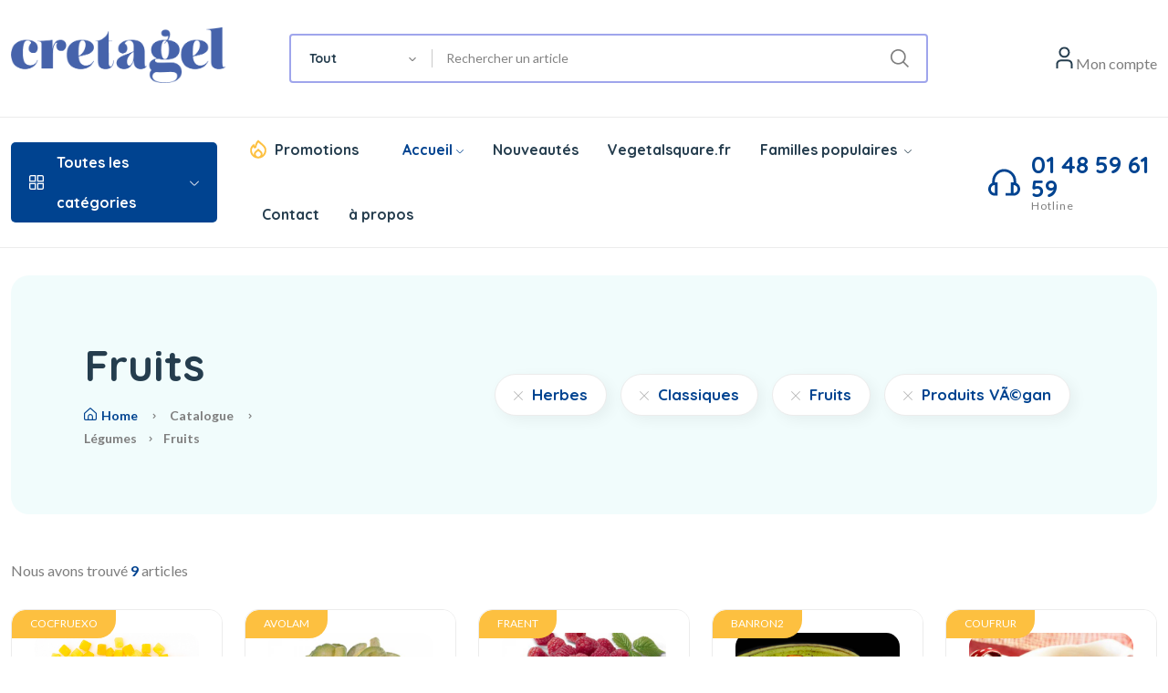

--- FILE ---
content_type: text/html; charset=UTF-8
request_url: http://creta-gel.com/shop49-36_L%C3%A9gumes_distribution-grossiste-surgele-france.html
body_size: 9841
content:



<!DOCTYPE html>
<html class="no-js" lang="fr">

<script>
            function load_catalogue()
                {
                    a = "40";
                    $.get('jquery-php/catalogue.php',
                    {	 get_catalogue: "get_xml",
                        xml_id: a },
                        function( data ) {    $('#show_catalogue').html( data );
                    });
                }
        </script>
            
    <head>
        
        <title>
        Fruits surgelÃƒÂ©s pour la restauration, avocats, framboises, fruits rouges        </title>
        <script src="https://ajax.googleapis.com/ajax/libs/jquery/1.7.1/jquery.min.js"></script>
        <meta http-equiv="x-ua-compatible" content="ie=edge" />
        <meta name="description" content="fruits surgelÃƒÂ©s et frais, distributeur avocats lamelles, cocktail de fruits rouges, framboises entiÃƒÂ¨res restauration " />
        <meta name="viewport" content="width=device-width, initial-scale=1" />
        <meta name="Keywords" content="fruits, surgeles, avocat, ananas, banane, plantain, framboises, framboises entieres, melange, fruits rouges, distributeur, restaurant, grossiste, alimentation">
        <meta property="og:title" content="" />
        <meta property="og:type" content="" />
        <meta property="og:url" content="" />
        <meta property="og:image" content="" />
        <meta property="og:description" content="fruits surgelÃƒÂ©s et frais, distributeur avocats lamelles, cocktail de fruits rouges, framboises entiÃƒÂ¨res restauration " />
        
        <!-- Favicon -->
        <link rel="shortcut icon" type="image/x-icon" href="assets/imgs/theme/favicon.svg" />

        <!-- Template CSS -->
        <link rel="stylesheet" href="assets/css/plugins/animate.min.css" />
        <link rel="stylesheet" href="assets/css/main.css?v=4.0" />
        
         <script src="https://www.google.com/recaptcha/api.js" async defer></script>
        <!-- Global site tag (gtag.js) - Google Analytics -->
        <script async src="https://www.googletagmanager.com/gtag/js?id=UA-29336822-5"></script>
        <script>
          window.dataLayer = window.dataLayer || [];
          function gtag(){dataLayer.push(arguments);}
          gtag('js', new Date());

          gtag('config', 'UA-29336822-5');
        </script>
        
        <script type="text/javascript">
        
            
        function reload_cart()
            {
                $("#header_cart").load('tools/header_cart.php');
            }
        
        $(document).ready(function(){
            reload_cart();
            
            });
        </script>
        
    </head>    
    <body>
       <script>

        $('document').ready(function(){
          load_catalogue();
            
                        
        });

        </script>
        
         <div class="modal fade custom-modal" id="quickViewModal" tabindex="-1" aria-labelledby="quickViewModalLabel" aria-hidden="true">
            <div class="modal-dialog">
                <div class="modal-content">
                    <button type="button" class="btn-close" data-bs-dismiss="modal" aria-label="Close"></button>
                    <div class="modal-body">
                        <div class="row">
                            <div class="col-md-6 col-sm-12 col-xs-12 mb-md-0 mb-sm-5">
                                <div class="detail-gallery">
                                    <span class="zoom-icon"><i class="fi-rs-search"></i></span>
                                    <!-- MAIN SLIDES -->
                                    <div class="product-image-slider">
                                        <figure class="border-radius-10">
                                            <img src="assets/imgs/shop/product-16-2.jpg" alt="product image" />
                                        </figure>
                                        <figure class="border-radius-10">
                                            <img src="assets/imgs/shop/product-16-1.jpg" alt="product image" />
                                        </figure>
                                        <figure class="border-radius-10">
                                            <img src="assets/imgs/shop/product-16-3.jpg" alt="product image" />
                                        </figure>
                                        <figure class="border-radius-10">
                                            <img src="assets/imgs/shop/product-16-4.jpg" alt="product image" />
                                        </figure>
                                        <figure class="border-radius-10">
                                            <img src="assets/imgs/shop/product-16-5.jpg" alt="product image" />
                                        </figure>
                                        <figure class="border-radius-10">
                                            <img src="assets/imgs/shop/product-16-6.jpg" alt="product image" />
                                        </figure>
                                        <figure class="border-radius-10">
                                            <img src="assets/imgs/shop/product-16-7.jpg" alt="product image" />
                                        </figure>
                                    </div>
                                    <!-- THUMBNAILS -->
                                    <div class="slider-nav-thumbnails">
                                        <div><img src="assets/imgs/shop/thumbnail-3.jpg" alt="product image" /></div>
                                        <div><img src="assets/imgs/shop/thumbnail-4.jpg" alt="product image" /></div>
                                        <div><img src="assets/imgs/shop/thumbnail-5.jpg" alt="product image" /></div>
                                        <div><img src="assets/imgs/shop/thumbnail-6.jpg" alt="product image" /></div>
                                        <div><img src="assets/imgs/shop/thumbnail-7.jpg" alt="product image" /></div>
                                        <div><img src="assets/imgs/shop/thumbnail-8.jpg" alt="product image" /></div>
                                        <div><img src="assets/imgs/shop/thumbnail-9.jpg" alt="product image" /></div>
                                    </div>
                                </div>
                                <!-- End Gallery -->
                            </div>
                            <div class="col-md-6 col-sm-12 col-xs-12">
                                <div class="detail-info pr-30 pl-30">
                                    <span class="stock-status out-stock"> Sale Off </span>
                                    <h3 class="title-detail"><a href="shop-product-right.html" class="text-heading">Seeds of Change Organic Quinoa, Brown</a></h3>
                                    <div class="product-detail-rating">
                                        <div class="product-rate-cover text-end">
                                            <div class="product-rate d-inline-block">
                                                <div class="product-rating" style="width: 90%"></div>
                                            </div>
                                            <span class="font-small ml-5 text-muted"> (32 reviews)</span>
                                        </div>
                                    </div>
                                    <div class="clearfix product-price-cover">
                                        <div class="product-price primary-color float-left">
                                            <span class="current-price text-brand">$38</span>
                                            <span>
                                                <span class="save-price font-md color3 ml-15">26% Off</span>
                                                <span class="old-price font-md ml-15">$52</span>
                                            </span>
                                        </div>
                                    </div>
                                    <div class="detail-extralink mb-30">
                                        <div class="detail-qty border radius">
                                            <a href="#" class="qty-down"><i class="fi-rs-angle-small-down"></i></a>
                                            <span class="qty-val">1</span>
                                            <a href="#" class="qty-up"><i class="fi-rs-angle-small-up"></i></a>
                                        </div>
                                        <div class="product-extra-link2">
                                            <button type="submit" class="button button-add-to-cart"><i class="fi-rs-shopping-cart"></i>Add to cart</button>
                                        </div>
                                    </div>
                                    <div class="font-xs">
                                        <ul>
                                            <li class="mb-5">Vendor: <span class="text-brand">Nest</span></li>
                                            <li class="mb-5">MFG:<span class="text-brand"> Jun 4.2021</span></li>
                                        </ul>
                                    </div>
                                </div>
                                <!-- Detail Info -->
                            </div>
                        </div>
                    </div>
                </div>
            </div>
        </div>    
        <header class="header-area header-style-1 header-height-2">
        
            <div class="header-middle header-middle-ptb-1 d-none d-lg-block">
                <div class="container">
                    <div class="header-wrap">
                        <div class="logo logo-width-1">
                            <a href="index.html"><img src="assets/imgs/theme/logo-creta.png" alt="logo" style="width: 310px;"/></a>
                        </div>
                        <div class="header-right">
                            <div class="search-style-2">
                                <form action="shop.php" method='get'>
                                    <select class="select-active">
                                        <option>Tout</option>
                                    </select>
                                    <input type="text" placeholder="Rechercher un article" name='recherche'/>
                            
                                </form>
                            </div>
                            <div class="header-action-right">
                                <div class="header-action-2">
                            
                                                                    
                                                                        
                                    <div class="header-action-icon-2">
                                        <a href="page-account.html">
                                            <img class="svgInject" alt="Nest" src="assets/imgs/theme/icons/icon-user.svg" />
                                        </a>
                                        <a href="login.php"><span class="lable ml-0">Mon compte</span></a>
                                        <div class="cart-dropdown-wrap cart-dropdown-hm2 account-dropdown">
                                            <ul>
                                                                                                <li>
                                                    <a href="login.php"><i class="fi fi-rs-user mr-10"></i>Connexion</a>
                                                </li>
                                                                                                                                            </ul>
                                        </div>
                                    </div>
                                </div>
                            </div>
                        </div>
                    </div>
                </div>
            </div>
            <div class="header-bottom header-bottom-bg-color sticky-bar">
                <div class="container">
                    <div class="header-wrap header-space-between position-relative">
                        <div class="logo logo-width-1 d-block d-lg-none">
                            <a href="index.html"><img src="assets/imgs/theme/logo-creta.png" alt="logo" /></a>
                            
                        </div>
                        <div class="header-nav d-none d-lg-flex">
                            <div class="main-categori-wrap d-none d-lg-block">
                                <a class="categories-button-active" href="#">
                                    <span class="fi-rs-apps"></span> <span class="et"></span> Toutes les catégories
                                    <i class="fi-rs-angle-down"></i>
                                </a>
                                <div class="categories-dropdown-wrap categories-dropdown-active-large font-heading">
                                    <div class="d-flex categori-dropdown-inner">
                                        <ul>
                                            <li><a href='shop32-0_boulangerie-pains-distribution-tradition.html'><img src='img/PICTOS-FAMILLES/32.png' width='50' id='famille-32' alt='Boulangerie'>Boulangerie</a></li><li><a href='shop34-0_tapas-mozzastick-mccain-lambweston-distribution.html'><img src='img/PICTOS-FAMILLES/34.png' width='50' id='famille-34' alt='Tapas'>Tapas</a></li><li><a href='shop37-0_viande-volaille-halal-distribution.html'><img src='img/PICTOS-FAMILLES/37.png' width='50' id='famille-37' alt='Viande'>Viande</a></li><li><a href='shop38-0_distributeur-volaille-cuite-crue-elaboree.html'><img src='img/PICTOS-FAMILLES/38.png' width='50' id='famille-38' alt='Volaille'>Volaille</a></li><li><a href='shop43-0_desserts-restauration-distributeur-france.html'><img src='img/PICTOS-FAMILLES/43.png' width='50' id='famille-43' alt='Desserts'>Desserts</a></li><li><a href='shop47-0_frites-surgelees-restauration-grossiste-distribution.html'><img src='img/PICTOS-FAMILLES/47.png' width='50' id='famille-47' alt='Frites'>Frites</a></li><li><a href='shop49-0_legumes-surgeles-distribution.html'><img src='img/PICTOS-FAMILLES/49.png' width='50' id='famille-49' alt='Légumes'>Légumes</a></li></ul><ul class='end'><li><a href='shop50-0_produits-grecs-distribution-france.html'><img src='img/PICTOS-FAMILLES/50.png' width='50' id='famille-50' alt='Spécialités Grecques'>Spécialités Grecques</a></li><li><a href='shop52-0_produits-de-la-mer-distribution-france.html'><img src='img/PICTOS-FAMILLES/52.png' width='50' id='famille-52' alt='Produits de la mer'>Produits de la mer</a></li><li><a href='shop60-0_cremerie-produits-frais-distribution.html'><img src='img/PICTOS-FAMILLES/60.png' width='50' id='famille-60' alt='Crèmerie'>Crèmerie</a></li><li><a href='shop64-0_sauces-epicerie-distribution-paris.html'><img src='img/PICTOS-FAMILLES/64.png' width='50' id='famille-64' alt='Epicerie'>Epicerie</a></li><li><a href='shop65-0_viennoiseries-delifrance-distribution.html'><img src='img/PICTOS-FAMILLES/65.png' width='50' id='famille-65' alt='Viennoiserie'>Viennoiserie</a></li><li><a href='shop66-0_vegan-distribution-food.html'><img src='img/PICTOS-FAMILLES/66.png' width='50' id='famille-66' alt='VEGAN'>VEGAN</a></li><li><a href='shop67-0_boissons-epsa-france-distribution.html'><img src='img/PICTOS-FAMILLES/67.png' width='50' id='famille-67' alt='Boissons'>Boissons</a></li>                                        </ul>
                                    </div>
                                    <!--
                                    <div class="more_slide_open" style="display: none">
                                        <div class="d-flex categori-dropdown-inner">
                                            <ul>
                                                <li>
                                                    <a href="shop-grid-right.html"> <img src="assets/imgs/theme/icons/icon-1.svg" alt="" />Milks and Dairies</a>
                                                </li>
                                                <li>
                                                    <a href="shop-grid-right.html"> <img src="assets/imgs/theme/icons/icon-2.svg" alt="" />Clothing & beauty</a>
                                                </li>
                                            </ul>
                                            <ul class="end">
                                                <li>
                                                    <a href="shop-grid-right.html"> <img src="assets/imgs/theme/icons/icon-3.svg" alt="" />Wines & Drinks</a>
                                                </li>
                                                <li>
                                                    <a href="shop-grid-right.html"> <img src="assets/imgs/theme/icons/icon-4.svg" alt="" />Fresh Seafood</a>
                                                </li>
                                            </ul>
                                        </div>
                                    </div>
                                    <div class="more_categories"><span class="icon"></span> <span class="heading-sm-1">Show more...</span></div>
                                -->
                                </div>
                                
                            </div>
                            <div class="main-menu main-menu-padding-1 main-menu-lh-2 d-none d-lg-block font-heading">
                                <nav>
                                    <ul>
                                        <li class="hot-deals"><img src="assets/imgs/theme/icons/icon-hot.png" alt="Promotions" /><a href="shop.php?promotions">Promotions</a></li>
                                        <li>
                                            <a class="active" href="index.html">Accueil<i class="fi-rs-angle-down"></i></a>
                                        
                                        </li>
                                     
                      
                                        <li>
                                            <a href="shop.php?nouveau">Nouveautés</a>
                                        </li>
           
                                        <li>
                                            <a href="http://www.vegetalsquare.fr" target="_blank">Vegetalsquare.fr</a>
                                        </li>
                                        <li>
                                            <a href="#">Familles populaires <i class="fi-rs-angle-down"></i></a>
                                            <ul class="sub-menu">
                                                
                                                <li><a href='liste136_Selection-innovante-octobre-2025.html'>Sélection Octobre 2025</a></li><li><a href='liste122_pains-pitas.html'>Nos Pains Pitas</a></li><li><a href='liste86_similis-viande-happyvore-vegan.html'>Les similis Viande</a></li><li><a href='liste61_burgers-gourmets-grossiste-distribution.html'>Burgers Gourmets</a></li><li><a href='liste60_distribution-specialites-grecques.html'>SpÃ©cialitÃ©s grecques</a></li><li><a href='liste59_manioc-patate-douce-plantain-surgele.html'>SpÃ©cialitÃ©s antillaises</a></li><li><a href='liste58_produits-vegan-restauration.html'>Vegan</a></li>                                       
                                            </ul>
                                        </li>
                                        <li>
                                            <a href="contactez-nous.php">Contact</a>
                                        </li>
										
										 <li>
                                            <a href="apropos.php">à propos</a>
                                        </li>
										
                                    </ul>
                                </nav>
                            </div>
                        </div>
                        <div class="hotline d-none d-lg-flex">
                            <img src="assets/imgs/theme/icons/icon-headphone.svg" alt="hotline" />
                            <p>01 48 59 61 59<span>Hotline</span></p>
                        </div>
                        <div class="header-action-icon-2 d-block d-lg-none">
                            <div class="burger-icon burger-icon-white">
                                <span class="burger-icon-top"></span>
                                <span class="burger-icon-mid"></span>
                                <span class="burger-icon-bottom"></span>
                            </div>
                        </div>
                        <div class="header-action-right d-block d-lg-none">
                            <div class="header-action-2">
                                
								<!--
								<div class="header-action-icon-2">
                                    <a href="shop-wishlist.html">
                                        <img alt="Nest" src="assets/imgs/theme/icons/icon-heart.svg" />
                                      
                                    </a>
                                </div>
								-->
                                                                
                            </div>
                        </div>
                    </div>
                </div>
            </div>
        </header>

<div class="mobile-header-active mobile-header-wrapper-style">
            <div class="mobile-header-wrapper-inner">
                <div class="mobile-header-top">
                    <div class="mobile-header-logo">
                        <a href="index.html"><img src="assets/imgs/theme/logo-creta.png" alt="logo" /></a>
                    </div>
                    <div class="mobile-menu-close close-style-wrap close-style-position-inherit">
                        <button class="close-style search-close">
                            <i class="icon-top"></i>
                            <i class="icon-bottom"></i>
                        </button>
                    </div>
                </div>
                <div class="mobile-header-content-area">

                    <div class="mobile-menu-wrap mobile-header-border">
                        <!-- mobile menu start -->
                        <nav>
                            <ul class="mobile-menu font-heading">
                                <li class="menu-item-has-children">
                                    <a href="index.php">Accueil</a>
                             
                                </li>
                                <li class="menu-item-has-children">
                                    <a href="shop-grid-right.html">Catalogue</a>
                                    <ul class="dropdown">
                                        <li> <a href="shop.php?nouveau">Nouveautés</a></li>
                                        <li><a href="shop.php?promotions">Promotions</a></li>
                                        <li><a href="http://www.vegetalsquare.fr" target="_blank">Vegetalsquare.fr</a></li>
                                  
                                 
                                  
                                    </ul>
                                </li>
								<!--
                                <li class="menu-item-has-children">
                                    <a href="#">Vendors</a>
                                    <ul class="dropdown">
                                        <li><a href="vendors-grid.html">Vendors Grid</a></li>
                                        <li><a href="vendors-list.html">Vendors List</a></li>
                                        <li><a href="vendor-details-1.html">Vendor Details 01</a></li>
                                        <li><a href="vendor-details-2.html">Vendor Details 02</a></li>
                                        <li><a href="vendor-dashboard.html">Vendor Dashboard</a></li>
                                        <li><a href="vendor-guide.html">Vendor Guide</a></li>
                                    </ul>
                                </li>
                               -->
                                <li class="menu-item-has-children">
                                    <a href="blog-category-fullwidth.html">Mon Compte</a>
                                    <ul class="dropdown">
                                        
                                        <li><a href="login.php">Connexion</a></li>
										                                    </ul>
                                </li>
                                <li class="menu-item-has-children">
                                    <a href="#">Infos</a>
                                    <ul class="dropdown">
                                        <li><a href="apropos.php">à propos</a></li>
                                        <li><a href="contactez-nous.php">Contact</a></li>
                                
                                    </ul>
                                </li>
                            
                            </ul>
                        </nav>
                        <!-- mobile menu end -->
                    </div>
                    
                    
                    <div class="mobile-header-info-wrap">
                        <div class="single-mobile-header-info">
                            <a href="contactez-nous.php"><i class="fi-rs-marker"></i> 12 rue des épinettes 77600 Bussy-saint-martin </a>
                        </div>
                     
                        <div class="single-mobile-header-info">
                            <a href="#"><i class="fi-rs-headphones"></i>01 48 59 61 59 </a>
                        </div>
                    </div>
                    <div class="mobile-social-icon mb-50">
                        <h6 class="mb-15">Nous suivre</h6>
                        <a href="#"><img src="assets/imgs/theme/icons/icon-facebook-white.svg" alt="" /></a>
                        <a href="#"><img src="assets/imgs/theme/icons/icon-twitter-white.svg" alt="" /></a>
                  
                    </div>
                    <div class="site-copyright">CRETA GEL SAS PREVOGEL.</div>
                </div>
            </div>
        </div>        
        <!--End header-->     

       
        <main class="main">
            <div class="page-header mt-30 mb-50">
                <div class="container">
                    <div class="archive-header">
                        <div class="row align-items-center">
                            <div class="col-xl-3">
                                <h1 class="mb-15">Fruits</h1>
                                <div class="breadcrumb">
                                    <a href="index.html" rel="nofollow"><i class="fi-rs-home mr-5"></i>Home</a>
                                    <span></span> Catalogue <span></span> Légumes<span></span>Fruits                                </div>
                            </div>
                            <div class="col-xl-9 text-end d-none d-xl-block">
                                <ul class="tags-list">
                                    
                                    <li class='hover-up''><a href='shop49-10_legumes_Distribution.html'>
        <i class='fi-rs-cross mr-10'></i>Herbes</a></li><li class='hover-up''><a href='shop49-3_legumes_Distribution.html'>
        <i class='fi-rs-cross mr-10'></i>Classiques</a></li><li class='hover-up''><a href='shop49-36_legumes_Distribution.html'>
        <i class='fi-rs-cross mr-10'></i>Fruits</a></li><li class='hover-up''><a href='shop49-40_legumes_Distribution.html'>
        <i class='fi-rs-cross mr-10'></i>Produits VÃ©gan</a></li>                    
                                </ul>
                            </div>
                        </div>
                    </div>
                </div>
            </div>
            <div class="container mb-30">
                <div class="row">
                    <div class="col-12">
                        <div class="shop-product-fillter">
                            <div class="totall-product">
                                <p>Nous avons trouvé <strong class="text-brand" id="nb_art"></strong> articles </p>
                            </div>
                            <!--
                            <div class="sort-by-product-area">
                                <div class="sort-by-cover mr-10">
                                    <div class="sort-by-product-wrap">
                                        <div class="sort-by">
                                            <span><i class="fi-rs-apps"></i>Show:</span>
                                        </div>
                                        <div class="sort-by-dropdown-wrap">
                                            <span> 50 <i class="fi-rs-angle-small-down"></i></span>
                                        </div>
                                    </div>
                                    <div class="sort-by-dropdown">
                                        <ul>
                                            <li><a class="active" href="#">50</a></li>
                                            <li><a href="#">100</a></li>
                                            <li><a href="#">150</a></li>
                                            <li><a href="#">200</a></li>
                                            <li><a href="#">All</a></li>
                                        </ul>
                                    </div>
                                </div>
                                <div class="sort-by-cover">
                                    <div class="sort-by-product-wrap">
                                        <div class="sort-by">
                                            <span><i class="fi-rs-apps-sort"></i>Sort by:</span>
                                        </div>
                                        <div class="sort-by-dropdown-wrap">
                                            <span> Featured <i class="fi-rs-angle-small-down"></i></span>
                                        </div>
                                    </div>
                                    <div class="sort-by-dropdown">
                                        <ul>
                                            <li><a class="active" href="#">Featured</a></li>
                                            <li><a href="#">Price: Low to High</a></li>
                                            <li><a href="#">Price: High to Low</a></li>
                                            <li><a href="#">Release Date</a></li>
                                            <li><a href="#">Avg. Rating</a></li>
                                        </ul>
                                    </div>
                                </div>
                            </div>
                            -->
                        </div>
                        
                        
                        <div class="row product-grid">
                    
                        <div id="show_catalogue"></div>        
                            <!--
                            <div class="col-lg-1-5 col-md-4 col-12 col-sm-6">
                                <div class="product-cart-wrap mb-30">
                                    <div class="product-img-action-wrap">
                                        <div class="product-img product-img-zoom">
                                            <a href="shop-product-right.html">
                                                <img class="default-img" src="assets/imgs/shop/product-1-1.jpg" alt="" />
                                                <img class="hover-img" src="assets/imgs/shop/product-1-2.jpg" alt="" />
                                            </a>
                                        </div>
                                        <div class="product-action-1">
                                            <a aria-label="Add To Wishlist" class="action-btn" href="shop-wishlist.html"><i class="fi-rs-heart"></i></a>
                                            <a aria-label="Compare" class="action-btn" href="shop-compare.html"><i class="fi-rs-shuffle"></i></a>
                                            <a aria-label="Quick view" class="action-btn" data-bs-toggle="modal" data-bs-target="#quickViewModal"><i class="fi-rs-eye"></i></a>
                                        </div>
                                        <div class="product-badges product-badges-position product-badges-mrg">
                                            <span class="hot">Hot</span>
                                        </div>
                                    </div>
                                    <div class="product-content-wrap">
                                        <div class="product-category">
                                            <a href="shop-grid-right.html">Snack</a>
                                        </div>
                                        <h2><a href="shop-product-right.html">Seeds of Change Organic Quinoe Naturel</a></h2>
                                        <div class="product-rate-cover">
                                            <div class="product-rate d-inline-block">
                                                <div class="product-rating" style="width: 90%"></div>
                                            </div>
                                            <span class="font-small ml-5 text-muted"> (4.0)</span>
                                        </div>
                                        <div>
                                            <span class="font-small text-muted">By <a href="vendor-details-1.html">NestFood</a></span>
                                        </div>
                                        <div class="product-card-bottom">
                                            <div class="product-price">
                                                <span>$28.85</span>
                                                <span class="old-price">$32.8</span>
                                            </div>
                                            <div class="add-cart">
                                                <a class="add" href="shop-cart.html"><i class="fi-rs-shopping-cart mr-5"></i>Add </a>
                                            </div>
                                        </div>
                                    </div>
                                </div>
                            </div>
                            <!--end product card-->
                          
                        </div>
                        <!--product grid-->
               
                        
                    </div>
                </div>
            </div>
        </main>
       
                <footer class="main">
           
          <!--
          <section class="newsletter mb-15 wow animate__animated animate__fadeIn">
                <div class="container">
                    <div class="row">
                        <div class="col-lg-12">
                            <div class="position-relative newsletter-inner">
                                <div class="newsletter-content">
                                    <h2 class="mb-20">
                                        Livraisons Nationales <br />
                                        Toute France
                                    </h2>
                                    <p class="mb-45">Solutions alimentaires pour la Restauration by <span class="text-brand">NEODIS GROUP</span></p>
                                    <form class="form-subcriber d-flex">
                                        <input type="email" placeholder="Adresse Mail" />
                                        <button class="btn" type="submit">Go!</button>
                                    </form>
                                </div>
                                <img src="assets/imgs/banner/banner-9.png" alt="newsletter" />
                            </div>
                        </div>
                    </div>
                </div>
            </section>
           -->
            <section class="featured section-padding">
                <div class="container">
                    <div class="row">
                        <div class="col-lg-1-5 col-md-4 col-12 col-sm-6 mb-md-4 mb-xl-0">
                            <div class="banner-left-icon d-flex align-items-center wow animate__animated animate__fadeInUp" data-wow-delay="0">
                                <div class="banner-icon">
                                    <img src="assets/imgs/theme/icons/icon-1.svg" alt="CRETA GEL Distribution"/>
                                </div>
                                <div class="banner-text">
                                    <h3 class="icon-box-title"><a href="https://www.creta-gel.com/shop.php?promotions">Promotions & Destockages</a></h3>
                                    <p>Des prix doux tous les jours</p>
                                </div>
                            </div>
                        </div>
                        <div class="col-lg-1-5 col-md-4 col-12 col-sm-6">
                            <div class="banner-left-icon d-flex align-items-center wow animate__animated animate__fadeInUp" data-wow-delay=".1s">
                                <div class="banner-icon">
                                    <img src="assets/imgs/theme/icons/icon-2.svg" alt="" />
                                </div>
                                <div class="banner-text">
                                    <h3 class="icon-box-title">Livraison gratuite</h3>
                                    <p>6 jours sur 7</p>
                                </div>
                            </div>
                        </div>
                        <div class="col-lg-1-5 col-md-4 col-12 col-sm-6">
                            <div class="banner-left-icon d-flex align-items-center wow animate__animated animate__fadeInUp" data-wow-delay=".2s">
                                <div class="banner-icon">
                                    <img src="assets/imgs/theme/icons/icon-3.svg" alt="" />
                                </div>
                                <div class="banner-text">
                                    <h3 class="icon-box-title"><a href="https://apps.apple.com/fr/app/creta-gel/id1220822549">Application Mobile</a></h3>
                                    <p>Envoyez vos commandes jusqu'à 1h du matin</p>
                                    <p>Disponible sur Apple Store & Play Store</p>
                                </div>
                            </div>
                        </div>
                        <div class="col-lg-1-5 col-md-4 col-12 col-sm-6">
                            <div class="banner-left-icon d-flex align-items-center wow animate__animated animate__fadeInUp" data-wow-delay=".3s">
                                <div class="banner-icon">
                                    <img src="assets/imgs/theme/icons/icon-4.svg" alt="" />
                                </div>
                                <div class="banner-text">
                                    <h3 class="icon-box-title"><a href="https://creta-gel.com/catalogue/CATALOGUE_PREVOGEL_WEB.pdf" target="_blank">
										Catalogue</a></h3><p>Téléchargez notre catalogue !</p>
                                    
                                </div>
                            </div>
                        </div>
                        <div class="col-lg-1-5 col-md-4 col-12 col-sm-6">
                            <div class="banner-left-icon d-flex align-items-center wow animate__animated animate__fadeInUp" data-wow-delay=".4s">
                                <div class="banner-icon">
                                    <img src="assets/imgs/theme/icons/icon-6.svg" alt="" />
                                </div>
                                <div class="banner-text">
                                    <h3 class="icon-box-title">Livraisons</h3>
                                    <p>Réactives </p>
                                </div>
                            </div>
                        </div>
                        <!--
                        <div class="col-lg-1-5 col-md-4 col-12 col-sm-6 d-xl-none">
                            <div class="banner-left-icon d-flex align-items-center wow animate__animated animate__fadeInUp" data-wow-delay=".5s">
                                <div class="banner-icon">
                                    <img src="assets/imgs/theme/icons/icon-6.svg" alt="" />
                                </div>
                                <div class="banner-text">
                                    <h3 class="icon-box-title">Safe delivery</h3>
                                    <p>Within 30 days</p>
                                </div>
                            </div>
                        </div>
                    </div>
                    -->
                </div>
            </section>
            <section class="section-padding footer-mid">
                <div class="container pt-15 pb-20">
                    <div class="row">
                        <div class="col">
                            <div class="widget-about font-md mb-md-3 mb-lg-3 mb-xl-0 wow animate__animated animate__fadeInUp" data-wow-delay="0">
                                <div class="logo mb-30">
                                    <a href="index.html" class="mb-15"><img src="assets/imgs/theme/logo-creta.png" alt="logo" /></a>
                                    <p class="font-lg text-heading">Distributeur pour la restauration</p>
                                </div>
                                <ul class="contact-infor">
                                    <li><img src="assets/imgs/theme/icons/icon-location.svg" alt="" /><strong>Addresse: </strong> <span>12 rue des épinettes 77600 Bussy-Saint-Martin</span></li>
                                    <li><img src="assets/imgs/theme/icons/icon-contact.svg" alt="" /><strong>Contact:</strong><span>+33 (0)1 48 59 61 59</span></li>
                                    <li><img src="assets/imgs/theme/icons/icon-email-2.svg" alt="" /><strong>Email:</strong><span>contact@creta-gel.com</span></li>
                                    <li><img src="assets/imgs/theme/icons/icon-clock.svg" alt="" /><strong>Horaires:</strong><span>08:30 - 17:00, Lundi - Samedi</span></li>
                                </ul>
                            </div>
                        </div>
                        <div class="footer-link-widget col wow animate__animated animate__fadeInUp" data-wow-delay=".1s">
                        <h4 class="widget-title">Company</h4>
                        <ul class="footer-list mb-sm-5 mb-md-0">
                            <li><a href="http://www.creta-gel.com/apropos.php">à propos</a></li>
                            <li><a href="#">Informations & Livraisons</a></li>
                            <li><a href="#">Informations fournisseurs</a></li>
                            <li><a href="confidentialite.php">Confidentialité</a></li>
                            <li><a href="http://www.creta-gel.com/contactez-nous.php">Nous contacter</a></li>
                            <li><a href="#">Support & SAV</a></li>
                        
                        </ul>
                    </div>
                    <div class="footer-link-widget col wow animate__animated animate__fadeInUp" data-wow-delay=".2s">
                        <h4 class="widget-title">Mon compte</h4>
                        <ul class="footer-list mb-sm-5 mb-md-0">
                            <li><a href="http://www.creta-gel.com/login.php">Connexion</a></li>
                                                    </ul>
                    </div>
                    <div class="footer-link-widget col wow animate__animated animate__fadeInUp" data-wow-delay=".3s">
                        <h4 class="widget-title">L'entreprise</h4>
                        <ul class="footer-list mb-sm-5 mb-md-0">
                            <li><a href="http://www.creta-gel.com/contactez-nous.php">Devenir Client</a></li>
                            <li><a href="#">Nos marques</a></li>
                            <li><a href="http://www.creta-gel.com/shop.php?nouveau">Les nouveautés</a></li>
                  
                            <li><a href="http://www.creta-gel.com/shop.php?promotions">Promotions</a></li>
                            <li><a href="https://www.vegetalsquare.fr/">Vegetalsquare.fr</a></li>
                        </ul>
                    </div>
                    <div class="footer-link-widget col wow animate__animated animate__fadeInUp" data-wow-delay=".4s">
                        <h4 class="widget-title">Familles populaires</h4>
                        <ul class="footer-list mb-sm-5 mb-md-0">
                            <li><a href="#">Burgers Gourmets</a></li>
                            <li><a href="#">Produits grecs</a></li>
                            <li><a href="#">Epiceries Végétales</a></li>
                       
                        </ul>
                    </div>
                    <div class="footer-link-widget widget-install-app col wow animate__animated animate__fadeInUp" data-wow-delay=".5s">
                        <h4 class="widget-title">Application mobile</h4>
                        <p class="">App Store ou Google Play</p>
                        <div class="download-app">
                            <a href="https://apps.apple.com/fr/app/creta-gel/id1220822549" class="hover-up mb-sm-2 mb-lg-0"><img class="active" src="assets/imgs/theme/app-store.jpg" alt="" /></a>
                            <a href="https://play.google.com/store/apps/details?id=fr.sigwalt.cretagel&gl=FR" class="hover-up mb-sm-2"><img src="assets/imgs/theme/google-play.jpg" alt="" /></a>
                        </div>
                        
                        <img class="" src="assets/imgs/theme/payment-method.png" alt="" />
                    </div>
                </div>
            </section>
            <div class="container pb-30 wow animate__animated animate__fadeInUp" data-wow-delay="0">
                <div class="row align-items-center">
                    <div class="col-12 mb-30">
                        <div class="footer-bottom"></div>
                    </div>
                    <div class="col-xl-4 col-lg-6 col-md-6">
                        <p class="font-sm mb-0">&copy; 2021, <strong class="text-brand">SAS PREVOGEL</strong> - By NEODIS-GROUP <br />Tous droits réservés</p>
                    </div>
                    <div class="col-xl-4 col-lg-6 text-center d-none d-xl-block">
                        <div class="hotline d-lg-inline-flex mr-30">
                            <img src="assets/imgs/theme/icons/phone-call.svg" alt="hotline" />
                            <p style="width: 200px;">01 48 59 61 59<span>De 8:00 à  17:00</span></p>
                        </div>
                       
                    </div>
                    <div class="col-xl-4 col-lg-6 col-md-6 text-end d-none d-md-block">
                        <div class="mobile-social-icon">
                            <h6>Suivez-nous</h6>
                            <a href="https://www.facebook.com/vegetalSquare.fr"><img src="assets/imgs/theme/icons/icon-facebook-white.svg" alt="" /></a>
                           
                            <a href="https://www.instagram.com/vegetalsquare.fr/"><img src="assets/imgs/theme/icons/icon-instagram-white.svg" alt="" /></a>
                           
                        </div>
                        <p class="font-sm">Sur les plateformes de Vegetalsquare.fr</p>
                    </div>
                </div>
            </div>
        </footer>        
        <!-- Preloader Start -->
        <div id="preloader-active">
            <div class="preloader d-flex align-items-center justify-content-center">
                <div class="preloader-inner position-relative">
                    <div class="text-center">
                        <img src="assets/imgs/theme/loading.gif" alt="" />
                    </div>
                </div>
            </div>
        </div>
        <!-- Vendor JS-->
        <script src="assets/js/vendor/modernizr-3.6.0.min.js"></script>
        <script src="assets/js/vendor/jquery-3.6.0.min.js"></script>
        <script src="assets/js/vendor/jquery-migrate-3.3.0.min.js"></script>
        <script src="assets/js/vendor/bootstrap.bundle.min.js"></script>
        <script src="assets/js/plugins/slick.js"></script>
        <script src="assets/js/plugins/jquery.syotimer.min.js"></script>
        <script src="assets/js/plugins/wow.js"></script>
        <script src="assets/js/plugins/perfect-scrollbar.js"></script>
        <script src="assets/js/plugins/magnific-popup.js"></script>
        <script src="assets/js/plugins/select2.min.js"></script>
        <script src="assets/js/plugins/waypoints.js"></script>
        <script src="assets/js/plugins/counterup.js"></script>
        <script src="assets/js/plugins/jquery.countdown.min.js"></script>
        <script src="assets/js/plugins/images-loaded.js"></script>
        <script src="assets/js/plugins/isotope.js"></script>
        <script src="assets/js/plugins/scrollup.js"></script>
        <script src="assets/js/plugins/jquery.vticker-min.js"></script>
        <script src="assets/js/plugins/jquery.theia.sticky.js"></script>
        <script src="assets/js/plugins/jquery.elevatezoom.js"></script>
        <!-- Template  JS -->
        <script src="./assets/js/main.js?v=4.0"></script>
        <script src="./assets/js/shop.js?v=4.0"></script>
    </body>
</html>


--- FILE ---
content_type: text/html; charset=UTF-8
request_url: http://creta-gel.com/jquery-php/catalogue.php?get_catalogue=get_xml&xml_id=40
body_size: 1109
content:

<div class='tab-pane fade show active' id='tab-one' role='tabpanel' aria-labelledby='tab-one'>
    <div class='row product-grid-4'><script>$('#nb_art').html(9);</script><div class='col-lg-1-5 col-md-4 col-12 col-sm-6' id='bloc_produit-COCFRUEXO'><div class='product-cart-wrap mb-30 wow animate__animated animate__fadeIn' data-wow-delay='.1s'><div class='product-img-action-wrap'><div class='product-img product-img-zoom'><a href='produit-COCFRUEXO_brunoise-exotique-5x1kg.html'><img class='default-img' src='http://cretapp.prevogel.fr/app/img_zoom/COCFRUEXO_68c4286411e93.jpg' alt='' title='' /></a></div><div class='product-action-1'></div><div class='product-badges product-badges-position product-badges-mrg'><span class='hot'>COCFRUEXO</span></div></div><div class='product-content-wrap'><div class='product-category'><a href='shop-grid-right.html'>Légumes / Fruits</a></div><h2><a rel='canonical' href='produit-COCFRUEXO_brunoise-exotique-5x1kg.html'></h2></div></div></div><div class='col-lg-1-5 col-md-4 col-12 col-sm-6' id='bloc_produit-AVOLAM'><div class='product-cart-wrap mb-30 wow animate__animated animate__fadeIn' data-wow-delay='.2s'><div class='product-img-action-wrap'><div class='product-img product-img-zoom'><a href='produit-AVOLAM_avocat-lamelles-6-x-1-kg-iqf.html'><img class='default-img' src='http://cretapp.prevogel.fr/app/img_zoom/AVOLAM_1.jpg' alt='' title='' /></a></div><div class='product-action-1'></div><div class='product-badges product-badges-position product-badges-mrg'><span class='hot'>AVOLAM</span></div></div><div class='product-content-wrap'><div class='product-category'><a href='shop-grid-right.html'>Légumes / Fruits</a></div><h2><a rel='canonical' href='produit-AVOLAM_avocat-lamelles-6-x-1-kg-iqf.html'>AVOCAT LAMELLES IQF</h2></div></div></div><div class='col-lg-1-5 col-md-4 col-12 col-sm-6' id='bloc_produit-FRAENT'><div class='product-cart-wrap mb-30 wow animate__animated animate__fadeIn' data-wow-delay='.3s'><div class='product-img-action-wrap'><div class='product-img product-img-zoom'><a href='produit-FRAENT_framboises-entieres-5x1kg.html'><img class='default-img' src='http://cretapp.prevogel.fr/app/img_zoom/FRAENT_2.jpg' alt='' title='' /><img class='hover-img' src='http://cretapp.prevogel.fr/app/img_zoom/FRAENT_1.jpg' alt='' title='' /></a></div><div class='product-action-1'></div><div class='product-badges product-badges-position product-badges-mrg'><span class='hot'>FRAENT</span></div></div><div class='product-content-wrap'><div class='product-category'><a href='shop-grid-right.html'>Légumes / Fruits</a></div><h2><a rel='canonical' href='produit-FRAENT_framboises-entieres-5x1kg.html'>FRAMBOISES ENTIERES</h2></div></div></div><div class='col-lg-1-5 col-md-4 col-12 col-sm-6' id='bloc_produit-BANRON2'><div class='product-cart-wrap mb-30 wow animate__animated animate__fadeIn' data-wow-delay='.4s'><div class='product-img-action-wrap'><div class='product-img product-img-zoom'><a href='produit-BANRON2_banane-plantain-rondelle-10x1kg.html'><img class='default-img' src='http://cretapp.prevogel.fr/app/img_zoom/BANRON2_6633a5b467327.jpg' alt='' title='' /><img class='hover-img' src='http://cretapp.prevogel.fr/app/img_zoom/BANRON2_6633a5b467319.jpg' alt='' title='' /></a></div><div class='product-action-1'></div><div class='product-badges product-badges-position product-badges-mrg'><span class='hot'>BANRON2</span></div></div><div class='product-content-wrap'><div class='product-category'><a href='shop-grid-right.html'>Légumes / Fruits</a></div><h2><a rel='canonical' href='produit-BANRON2_banane-plantain-rondelle-10x1kg.html'>BANANE PLANTAIN 10X1KG</h2></div></div></div><div class='col-lg-1-5 col-md-4 col-12 col-sm-6' id='bloc_produit-COUFRUR'><div class='product-cart-wrap mb-30 wow animate__animated animate__fadeIn' data-wow-delay='.5s'><div class='product-img-action-wrap'><div class='product-img product-img-zoom'><a href='produit-COUFRUR_coulis-de-fruits-rouges-6x1l.html'><img class='default-img' src='http://cretapp.prevogel.fr/app/img_zoom/COUFRUR_2.jpg' alt='' title='' /><img class='hover-img' src='http://cretapp.prevogel.fr/app/img_zoom/COUFRUR_1.jpg' alt='' title='' /></a></div><div class='product-action-1'></div><div class='product-badges product-badges-position product-badges-mrg'><span class='hot'>COUFRUR</span></div></div><div class='product-content-wrap'><div class='product-category'><a href='shop-grid-right.html'>Légumes / Fruits</a></div><h2><a rel='canonical' href='produit-COUFRUR_coulis-de-fruits-rouges-6x1l.html'>COULIS DE FRUITS ROUGES</h2></div></div></div><div class='col-lg-1-5 col-md-4 col-12 col-sm-6' id='bloc_produit-RHUBAR'><div class='product-cart-wrap mb-30 wow animate__animated animate__fadeIn' data-wow-delay='.6s'><div class='product-img-action-wrap'><div class='product-img product-img-zoom'><a href='produit-RHUBAR_rhubarbe-morceaux-srg-1-kg.html'><img class='default-img' src='http://cretapp.prevogel.fr/app/img_zoom/RHUBAR_2.jpg' alt='' title='' /><img class='hover-img' src='http://cretapp.prevogel.fr/app/img_zoom/RHUBAR_1.jpg' alt='' title='' /></a></div><div class='product-action-1'></div><div class='product-badges product-badges-position product-badges-mrg'><span class='hot'>RHUBAR</span></div></div><div class='product-content-wrap'><div class='product-category'><a href='shop-grid-right.html'>Légumes / Fruits</a></div><h2><a rel='canonical' href='produit-RHUBAR_rhubarbe-morceaux-srg-1-kg.html'>RHUBARBE MORCEAUX</h2></div></div></div><div class='col-lg-1-5 col-md-4 col-12 col-sm-6' id='bloc_produit-COCFRUROU'><div class='product-cart-wrap mb-30 wow animate__animated animate__fadeIn' data-wow-delay='.7s'><div class='product-img-action-wrap'><div class='product-img product-img-zoom'><a href='produit-COCFRUROU_cocktail-fruits-rouges-des-bois-5x1kg.html'><img class='default-img' src='http://cretapp.prevogel.fr/app/img_zoom/COCFRUROU_1.jpg' alt='' title='' /></a></div><div class='product-action-1'></div><div class='product-badges product-badges-position product-badges-mrg'><span class='hot'>COCFRUROU</span></div></div><div class='product-content-wrap'><div class='product-category'><a href='shop-grid-right.html'>Légumes / Fruits</a></div><h2><a rel='canonical' href='produit-COCFRUROU_cocktail-fruits-rouges-des-bois-5x1kg.html'>COCKTAIL DE FRUITS ROUGES</h2></div></div></div><div class='col-lg-1-5 col-md-4 col-12 col-sm-6' id='bloc_produit-MYRTIL'><div class='product-cart-wrap mb-30 wow animate__animated animate__fadeIn' data-wow-delay='.8s'><div class='product-img-action-wrap'><div class='product-img product-img-zoom'><a href='produit-MYRTIL_myrtilles-sauvages-5x1kg.html'><img class='default-img' src='http://cretapp.prevogel.fr/app/img_zoom/MYRTIL_1.jpg' alt='' title='' /></a></div><div class='product-action-1'></div><div class='product-badges product-badges-position product-badges-mrg'><span class='hot'>MYRTIL</span></div></div><div class='product-content-wrap'><div class='product-category'><a href='shop-grid-right.html'>Légumes / Fruits</a></div><h2><a rel='canonical' href='produit-MYRTIL_myrtilles-sauvages-5x1kg.html'>MYRTILLES SAUVAGES</h2></div></div></div><div class='col-lg-1-5 col-md-4 col-12 col-sm-6' id='bloc_produit-GUA'><div class='product-cart-wrap mb-30 wow animate__animated animate__fadeIn' data-wow-delay='.9s'><div class='product-img-action-wrap'><div class='product-img product-img-zoom'><a href='produit-GUA_guacamole-california-supr-12x500g.html'><img class='default-img' src='http://cretapp.prevogel.fr/app/img_zoom/GUA_1.jpg' alt='' title='' /></a></div><div class='product-action-1'></div><div class='product-badges product-badges-position product-badges-mrg'><span class='hot'>GUA</span></div></div><div class='product-content-wrap'><div class='product-category'><a href='shop-grid-right.html'>Légumes / Fruits</a></div><h2><a rel='canonical' href='produit-GUA_guacamole-california-supr-12x500g.html'>GUACAMOLE CALIFORNIA</h2></div></div></div></div></div>

--- FILE ---
content_type: text/css
request_url: http://creta-gel.com/assets/css/main.css?v=4.0
body_size: 246418
content:
/***
 Theme Name: Nest
 Description: Grocery, Super Market, eCommerce HTML Template
 Version: 1.0
 License: GNU General Public License v2 or later
 License URI: http://www.gnu.org/licenses/gpl-2.0.html
==============================
TABLE CONTENT
 Import Google Fonts
 Include Third Party CSS Library
 GENERAL
 HEADER
 Offcanvas Sidebar
 Search form
 Main header
 Mega menu
 Header layouts
 Page layouts
 Pagination
 Breadcrumb
 CATEGORY PAGES
 SINGLE POST
 Author box
 comment
 Post share social
 WP STYPE
 Custom amine
***/
@import url("https://fonts.googleapis.com/css2?family=Lato:ital,wght@0,400;0,700;1,400;1,700&family=Quicksand:wght@400;500;600;700&display=swap");
/*import vendors*/
@import url(vendors/normalize.css);
@import url(vendors/bootstrap.min.css);
@import url(vendors/uicons-regular-straight.css);
/*import plugins*/
@import url(plugins/magnific-popup.css);
@import url(plugins/select2.min.css);
@import url(plugins/slick.css);
@import url(plugins/perfect-scrollbar.css);
/*RESET*/
html, body, div, span, applet, object, iframe,
h1, h2, h3, h4, h5, h6, p, blockquote, pre,
a, abbr, acronym, address, big, cite, code,
del, dfn, em, img, ins, kbd, q, s, samp,
small, strike, strong, sub, sup, tt, var,
b, u, i, center,
dl, dt, dd, ol, ul, li,
fieldset, form, label, legend,
table, caption, tbody, tfoot, thead, tr, th, td,
article, aside, canvas, details, embed,
figure, figcaption, footer, header, hgroup,
menu, nav, output, ruby, section, summary,
time, mark, audio, video {
  margin: 0;
  padding: 0;
  border: 0;
  font-size: 100%;
  font: inherit;
  vertical-align: baseline;
}

thead {
  font-weight: 600;
}

article, aside, details, figcaption, figure,
footer, header, hgroup, menu, nav, section {
  display: block;
}

body {
  line-height: 1;
}

ol, ul {
  list-style: none;
}

blockquote, q {
  quotes: none;
}

blockquote:before, blockquote:after,
q:before, q:after {
  content: '';
  content: none;
}

table {
  border-collapse: collapse;
  border-spacing: 0;
}

img {
  max-width: 100%;
}

*:focus,
select:focus,
.custom-select:focus,
button:focus,
textarea:focus,
textarea.form-control:focus,
input.form-control:focus,
input[type=text]:focus,
input[type=password]:focus,
input[type=email]:focus,
input[type=number]:focus,
[type=text].form-control:focus,
[type=password].form-control:focus,
[type=email].form-control:focus,
[type=tel].form-control:focus,
[contenteditable].form-control:focus {
  outline: none !important;
  -webkit-box-shadow: none;
          box-shadow: none;
}

input:focus::-moz-placeholder {
  opacity: 0;
  -webkit-transition: .4s;
  transition: .4s;
}

a {
  color: #004390;
}

a:hover {
  color: #FDC040;
}

li.hr span {
  width: 100%;
  height: 1px;
  background-color: #e4e4e4;
  margin: 20px 0;
  display: block;
}

/*--- Common Classes---------------------*/
::-moz-selection {
  background: #004390;
  /* WebKit/Blink Browsers */
  color: #fff;
}
::selection {
  background: #004390;
  /* WebKit/Blink Browsers */
  color: #fff;
}

::-moz-selection {
  background: #004390;
  /* Gecko Browsers */
  color: #fff;
}

::-webkit-input-placeholder {
  color: #838383;
}

:-ms-input-placeholder {
  color: #838383;
}

::-ms-input-placeholder {
  color: #838383;
}

::placeholder {
  color: #838383;
}

.fix {
  overflow: hidden;
}

.hidden {
  display: none;
}

.clear {
  clear: both;
}

.section {
  float: left;
  width: 100%;
}

.f-right {
  float: right;
}

.capitalize {
  text-transform: capitalize;
}

.uppercase {
  text-transform: uppercase;
}

.bg-img {
  background-position: center center;
  background-size: cover;
}

.position-relative {
  position: relative;
}

.height-100vh {
  height: 100vh !important;
}

*:focus,
select:focus,
.custom-select:focus,
button:focus,
textarea:focus,
textarea.form-control:focus,
input.form-control:focus,
input[type=text]:focus,
input[type=password]:focus,
input[type=email]:focus,
input[type=number]:focus,
[type=text].form-control:focus,
[type=password].form-control:focus,
[type=email].form-control:focus,
[type=tel].form-control:focus,
[contenteditable].form-control:focus {
  outline: none !important;
  -webkit-box-shadow: none;
          box-shadow: none;
}

.bg-grey-9 {
  background-color: #f4f5f9;
}

.border-radius {
  border-radius: 4px;
}

.border-radius-5 {
  border-radius: 5px;
}

.border-radius-10 {
  border-radius: 10px;
}

.border-radius-15 {
  border-radius: 15px;
}

.border-radius-20 {
  border-radius: 20px;
}

.img-hover-scale img {
  -webkit-transition: -webkit-transform .5s;
  transition: -webkit-transform .5s;
  transition: transform .5s;
  transition: transform .5s, -webkit-transform .5s;
  transition: transform .5s,-webkit-transform .5s;
}

.img-hover-scale:hover img {
  -webkit-transform: scale(1.05);
  transform: scale(1.05);
  -webkit-transition: -webkit-transform .5s;
  transition: -webkit-transform .5s;
  transition: transform .5s;
  transition: transform .5s, -webkit-transform .5s;
  transition: transform .5s,-webkit-transform .5s;
}

.hover-up {
  -webkit-transition: all 0.25s cubic-bezier(0.02, 0.01, 0.47, 1);
  transition: all 0.25s cubic-bezier(0.02, 0.01, 0.47, 1);
}

.hover-up:hover {
  -webkit-transform: translateY(-5px);
          transform: translateY(-5px);
  -webkit-transition: all 0.25s cubic-bezier(0.02, 0.01, 0.47, 1);
  transition: all 0.25s cubic-bezier(0.02, 0.01, 0.47, 1);
}

.text-brand {
  color: #004390 !important;
}

.text-brand-2 {
  color: #FDC040 !important;
}

.text-primary {
  color: #5a97fa !important;
}

.text-warning {
  color: #ff9900 !important;
}

.text-danger {
  color: #FD6E6E !important;
}

.text-success {
  color: #81B13D !important;
}

.text-info {
  color: #2cc1d8 !important;
}

.text-grey-4 {
  color: #adadad !important;
}

.text-muted {
  color: #B6B6B6 !important;
}

.text-7 {
  color: #d77f7a !important;
}

.text-8 {
  color: #63a2c1 !important;
}

.text-white {
  color: #fff !important;
}

.text-grey-5, .text-grey-5 a, .text-hover-grey-5:hover {
  color: #a2a2a2 !important;
}

.bg-brand {
  background-color: #004390 !important;
}

.bg-primary {
  background-color: #5a97fa !important;
}

.bg-warning {
  background-color: #ff9900 !important;
}

.bg-danger {
  background-color: #FD6E6E !important;
}

.bg-success {
  background-color: #81B13D !important;
}

.bg-info {
  background-color: #2cc1d8 !important;
}

.bg-grey-4 {
  background-color: #adadad !important;
}

.bg-1 {
  background-color: #fddde4 !important;
}

.bg-2 {
  background-color: #cdebbc !important;
}

.bg-3 {
  background-color: #d1e8f2 !important;
}

.bg-4 {
  background-color: #cdd4f8 !important;
}

.bg-5 {
  background-color: #f6dbf6 !important;
}

.bg-6 {
  background-color: #fff2e5 !important;
}

.bg-7 {
  background-color: #d77f7a !important;
}

.bg-8 {
  background-color: #63a2c1 !important;
}

.bg-9 {
  background-color: #F2FCE4 !important;
}

.bg-10 {
  background-color: #FFFCEB !important;
}

.bg-11 {
  background-color: #ECFFEC !important;
}

.bg-12 {
  background-color: #FEEFEA !important;
}

.bg-13 {
  background-color: #FFF3EB !important;
}

.bg-14 {
  background-color: #FFF3FF !important;
}

.bg-15 {
  background-color: #F2FCE4 !important;
}

.bg-grey-9 {
  background-color: #f4f5f9 !important;
}

.font-xs {
  font-size: 13px;
}

.div-center {
  position: absolute;
  left: 50%;
  -webkit-transform: translateX(-50%);
          transform: translateX(-50%);
}

.bg-grey-1 {
  background: #fafbfc;
}

.box-shadow-none {
  -webkit-box-shadow: none !important;
          box-shadow: none !important;
}

.flex-horizontal-center {
  display: -ms-flexbox;
  display: -webkit-box;
  display: flex;
  -ms-flex-align: center;
  -webkit-box-align: center;
          align-items: center;
}

.w-36px {
  max-width: 36px;
}

.border {
  border: 1px solid #ececec !important;
}

.box-shadow-outer-6 {
  -webkit-box-shadow: 20px 20px 54px rgba(0, 0, 0, 0.03);
  box-shadow: 20px 20px 54px rgba(0, 0, 0, 0.03);
}

.box-shadow-outer-6:hover {
  -webkit-box-shadow: 20px 20px 54px rgba(0, 0, 0, 0.05);
  box-shadow: 20px 20px 54px rgba(0, 0, 0, 0.05);
}

.box-shadow-outer-7 {
  -webkit-box-shadow: 0 0 11px 0 rgba(78, 42, 222, 0.03), 0 8px 16px 0 rgba(78, 42, 222, 0.08);
  box-shadow: 0 0 11px 0 rgba(78, 42, 222, 0.03), 0 8px 16px 0 rgba(78, 42, 222, 0.08);
}

.box-shadow-outer-7:hover {
  -webkit-box-shadow: 0 0 14px 0 rgba(78, 42, 222, 0.03), 0 8px 18px 0 rgba(78, 42, 222, 0.09);
  box-shadow: 0 0 14px 0 rgba(78, 42, 222, 0.03), 0 8px 18px 0 rgba(78, 42, 222, 0.09);
}

.box-shadow-outer-3, .box-hover-shadow-outer-3:hover {
  -webkit-box-shadow: 0 5px 16px 0 rgba(118, 126, 173, 0.09);
          box-shadow: 0 5px 16px 0 rgba(118, 126, 173, 0.09);
}

/*****************************
*********  BORDER  *****
******************************/
.border-1 {
  border-width: 1px !important;
}

.border-2 {
  border-width: 2px !important;
}

.border-3 {
  border-width: 3px !important;
}

.border-dotted {
  border-style: dotted !important;
}

.border-solid {
  border-style: solid !important;
}

.border-double {
  border-style: double !important;
}

.border-dashed {
  border-style: dashed !important;
}

.border-brand {
  border-color: #004390 !important;
}

.border-muted {
  border-color: #f7f8f9;
}

.section-border {
  border-top: 1px solid #e6e9ec;
  border-bottom: 1px solid #e6e9ec;
}

.border-color-1 {
  border-color: #e0dede;
}

a,
button,
img,
input,
span,
h4 {
  -webkit-transition: all .3s ease 0s;
  transition: all .3s ease 0s;
}

@-webkit-keyframes slideleft {
  10% {
    opacity: 0;
    -webkit-transform: scale(0);
            transform: scale(0);
    right: 0;
  }
  50% {
    opacity: 1;
    -webkit-transform: scale(1);
            transform: scale(1);
  }
  90% {
    opacity: 0;
    -webkit-transform: scale(0);
            transform: scale(0);
    right: 100%;
  }
}

@keyframes slideleft {
  10% {
    opacity: 0;
    -webkit-transform: scale(0);
            transform: scale(0);
    right: 0;
  }
  50% {
    opacity: 1;
    -webkit-transform: scale(1);
            transform: scale(1);
  }
  90% {
    opacity: 0;
    -webkit-transform: scale(0);
            transform: scale(0);
    right: 100%;
  }
}

[data-loader='spinner'] {
  width: 35px;
  height: 35px;
  display: inline-block;
  -webkit-animation: spinner 1.2s infinite ease-in-out;
  animation: spinner 1.2s infinite ease-in-out;
  background: url(../imgs/favicon.svg);
  -webkit-box-shadow: 0 0 10px #fff;
          box-shadow: 0 0 10px #fff;
}

@-webkit-keyframes spinner {
  0% {
    -webkit-transform: perspective(120px) rotateX(0) rotateY(0);
    transform: perspective(120px) rotateX(0) rotateY(0);
  }
  50% {
    -webkit-transform: perspective(120px) rotateX(-180deg) rotateY(0);
    transform: perspective(120px) rotateX(-180deg) rotateY(0);
  }
  100% {
    -webkit-transform: perspective(120px) rotateX(-180deg) rotateY(-180deg);
    transform: perspective(120px) rotateX(-180deg) rotateY(-180deg);
  }
}

@keyframes spinner {
  0% {
    -webkit-transform: perspective(120px) rotateX(0) rotateY(0);
    transform: perspective(120px) rotateX(0) rotateY(0);
  }
  50% {
    -webkit-transform: perspective(120px) rotateX(-180deg) rotateY(0);
    transform: perspective(120px) rotateX(-180deg) rotateY(0);
  }
  100% {
    -webkit-transform: perspective(120px) rotateX(-180deg) rotateY(-180deg);
    transform: perspective(120px) rotateX(-180deg) rotateY(-180deg);
  }
}

@-webkit-keyframes shadow-pulse {
  0% {
    -webkit-box-shadow: 0 0 0 0px rgba(239, 63, 72, 0.8);
            box-shadow: 0 0 0 0px rgba(239, 63, 72, 0.8);
  }
  100% {
    -webkit-box-shadow: 0 0 0 5px rgba(0, 0, 0, 0);
            box-shadow: 0 0 0 5px rgba(0, 0, 0, 0);
  }
}

@keyframes shadow-pulse {
  0% {
    -webkit-box-shadow: 0 0 0 0px rgba(239, 63, 72, 0.8);
            box-shadow: 0 0 0 0px rgba(239, 63, 72, 0.8);
  }
  100% {
    -webkit-box-shadow: 0 0 0 5px rgba(0, 0, 0, 0);
            box-shadow: 0 0 0 5px rgba(0, 0, 0, 0);
  }
}

@-webkit-keyframes shadow-pulse-big {
  0% {
    -webkit-box-shadow: 0 0 0 0px rgba(239, 63, 72, 0.1);
            box-shadow: 0 0 0 0px rgba(239, 63, 72, 0.1);
  }
  100% {
    -webkit-box-shadow: 0 0 0 20px rgba(0, 0, 0, 0);
            box-shadow: 0 0 0 20px rgba(0, 0, 0, 0);
  }
}

@keyframes shadow-pulse-big {
  0% {
    -webkit-box-shadow: 0 0 0 0px rgba(239, 63, 72, 0.1);
            box-shadow: 0 0 0 0px rgba(239, 63, 72, 0.1);
  }
  100% {
    -webkit-box-shadow: 0 0 0 20px rgba(0, 0, 0, 0);
            box-shadow: 0 0 0 20px rgba(0, 0, 0, 0);
  }
}

@-webkit-keyframes jump {
  0% {
    -webkit-transform: translate3d(0, 20%, 0);
            transform: translate3d(0, 20%, 0);
  }
  100% {
    -webkit-transform: translate3d(0, 0, 0);
            transform: translate3d(0, 0, 0);
  }
}

@keyframes jump {
  0% {
    -webkit-transform: translate3d(0, 20%, 0);
            transform: translate3d(0, 20%, 0);
  }
  100% {
    -webkit-transform: translate3d(0, 0, 0);
            transform: translate3d(0, 0, 0);
  }
}

.jump {
  -webkit-transform-origin: 0;
          transform-origin: 0;
  -webkit-animation: jump .5s linear alternate infinite;
          animation: jump .5s linear alternate infinite;
}

/*TYPOGRAPHY*/
body {
  color: #7E7E7E;
  font-family: "Lato", sans-serif;
  font-size: 14px;
  line-height: 24px;
  font-style: normal;
  font-weight: 400;
}

h1,
h2,
h3,
h4,
h5,
h6,
.font-heading,
.display-1,
.display-2,
.heading-sm-1 {
  font-family: "Quicksand", sans-serif;
  color: #253D4E;
  font-weight: 700;
  line-height: 1.2;
}

h1 {
  font-size: 48px;
}

h2 {
  font-size: 40px;
}

h3 {
  font-size: 32px;
}

h4 {
  font-size: 24px;
}

h5 {
  font-size: 20px;
}

h6 {
  font-size: 16px;
}

.display-1 {
  font-size: 96px;
  line-height: 1;
}

.display-2 {
  font-size: 72px;
  line-height: 1;
}

.heading-sm-1 {
  font-size: 14px;
}

p {
  font-size: 1rem;
  font-weight: 400;
  line-height: 24px;
  margin-bottom: 5px;
  color: #7E7E7E;
}

.text-heading {
  color: #253D4E;
}

p:last-child {
  margin-bottom: 0;
}

.font-weight-bold {
  font-weight: 700;
}

a,
button {
  text-decoration: none;
  cursor: pointer;
}

b {
  font-weight: 500;
}

strong,
.fw-600 {
  font-weight: 600;
}

.fw-900 {
  font-weight: 900;
}

.fw-300 {
  font-weight: 300;
}

.section-title {
  display: -webkit-box;
  display: -ms-flexbox;
  display: flex;
  -webkit-box-align: center;
  -ms-flex-align: center;
  align-items: end;
  margin-bottom: 44px;
  position: relative;
  -webkit-box-pack: justify;
      -ms-flex-pack: justify;
          justify-content: space-between;
}

.section-title .title {
  display: -webkit-box;
  display: -ms-flexbox;
  display: flex;
  -webkit-box-orient: horizontal;
  -webkit-box-direction: normal;
      -ms-flex-flow: row;
          flex-flow: row;
  -webkit-box-align: end;
      -ms-flex-align: end;
          align-items: flex-end;
}

.section-title h3 {
  font-weight: 700;
  font-size: 32px;
  margin-right: 30px;
}

.section-title a.show-all {
  font-size: 16px;
  color: #7E7E7E;
}

.section-title a.show-all:hover {
  color: #004390;
}

.section-title a.show-all i {
  font-size: 12px;
  margin-left: 5px;
}

.section-title.style-1 {
  position: relative;
  border-bottom: 1px solid #ececec;
  padding-bottom: 20px;
  font-size: 24px;
}

.section-title.style-1::after {
  content: "";
  width: 80px;
  height: 2px;
  position: absolute;
  bottom: 0;
  left: 0;
  background-color: #9FA5EC;
}

.section-title span {
  color: #004390;
}

h5.widget-title {
  font-size: 18px;
  font-weight: 600;
}

.title.style-3 {
  background-image: url(../imgs/theme/wave.png);
  background-position: center bottom;
  background-repeat: no-repeat;
  padding-bottom: 25px;
}

.text-body {
  color: #7E7E7E !important;
}

.font-xxs {
  font-size: 12px;
}

.font-xs {
  font-size: 13px;
}

.font-sm {
  font-size: 14px;
}

.font-md {
  font-size: 16px;
}

.font-lg {
  font-size: 17px;
}

.font-xl {
  font-size: 19px;
}

.font-xxl {
  font-size: 58px;
}

.text-hot {
  color: #FDC040;
}

.text-new {
  color: #55bb90;
}

.text-sale {
  color: #67bcee;
}

.text-best {
  color: #f59758;
}

.text-style-1 {
  position: relative;
}

.text-style-1::after {
  content: "";
  background-color: #ffdabf;
  height: 20%;
  width: 110%;
  display: block;
  position: absolute;
  bottom: 20%;
  left: -5%;
  z-index: -1;
  opacity: 0.8;
  -webkit-transition: -webkit-transform .5s;
  transition: -webkit-transform .5s;
  transition: transform .5s;
  transition: transform .5s, -webkit-transform .5s;
  transition: transform .5s,-webkit-transform .5s;
}

.text-style-1:hover::after {
  height: 30%;
  -webkit-transition: -webkit-transform .5s;
  transition: -webkit-transform .5s;
  transition: transform .5s;
  transition: transform .5s, -webkit-transform .5s;
  transition: transform .5s,-webkit-transform .5s;
}

.fw-700 {
  font-weight: 700;
}

/*COMPONENTS -> BUTTONS*/
.btn-default {
  color: #fff;
  background-color: #004390;
  border-radius: 50px;
  padding: 13px 28px;
  font-family: "Quicksand", sans-serif;
}

.btn-default i {
  font-weight: 400;
  font-size: 12px;
  margin-left: 10px;
  -webkit-transition-duration: 0.2s;
          transition-duration: 0.2s;
}

.btn-default:hover i {
  margin-left: 15px;
  -webkit-transition-duration: 0.2s;
          transition-duration: 0.2s;
}

.btn-lg {
  padding: 13px 28px;
  font-size: 16px;
}

.btn-sm {
  padding: 8px 18px !important;
  font-size: 12px;
}

.btn-md {
  padding: 10px 24px !important;
  font-size: 12px;
}

.btn-outline {
  background-color: transparent !important;
}

.btn-check:focus + .btn, .btn:focus {
  outline: 0;
  -webkit-box-shadow: none !important;
          box-shadow: none !important;
}

.btn {
  font-family: "Quicksand", sans-serif;
}

.btn:hover {
  color: #FDC040;
}

.btn-shadow-brand {
  -webkit-box-shadow: 0 2px 6px 0 rgba(88, 151, 251, 0.16);
          box-shadow: 0 2px 6px 0 rgba(88, 151, 251, 0.16);
  border: 1px solid #f7f8f9;
}

.btn-shadow-brand:hover {
  border: 1px solid #004390;
}

.btn-brand {
  background-color: #004390;
  border-color: #004390;
}

.btn-heading, button.btn-heading[type="submit"] {
  background-color: #253D4E;
  border-color: #253D4E;
  font-weight: 700;
  border: 0;
}

button.submit, button[type='submit'] {
  font-size: 16px;
  font-weight: 500;
  padding: 15px 40px;
  color: #ffffff;
  border: none;
  background-color: #004390;
  border: 1px solid #FDC040;
  border-radius: 10px;
}

button.submit:hover, button[type='submit']:hover {
  background-color: #FDC040 !important;
}

.btn-brand:hover {
  background-color: #FDC040 !important;
}

.btn-login {
  font-weight: 13px;
}

.btn-login .btn {
  min-width: unset;
}

.btn-login li {
  margin: 0px 5px 0;
  display: inline-block;
}

.btn-login li a {
  border-radius: 5px;
  padding: 15px 25px;
  color: #fff;
  display: block;
  line-height: 1;
  text-transform: none;
  letter-spacing: 0;
  font-size: 14px;
}

.btn, .button {
  display: inline-block;
  border: 1px solid transparent;
  font-size: 14px;
  font-weight: 700;
  padding: 12px 30px;
  border-radius: 4px;
  color: #fff;
  border: 1px solid transparent;
  background-color: #004390;
  cursor: pointer;
  -webkit-transition: all 300ms linear 0s;
  transition: all 300ms linear 0s;
  letter-spacing: 0.5px;
}

.btn:hover, .button:hover {
  background-color: #FDC040;
}

.btn.btn-sm, .button.btn-sm {
  padding: 8px 18px;
  font-size: 12px;
  text-transform: none;
  line-height: 1.8;
}

.btn.btn-xs, .button.btn-xs {
  padding: 7px 8px 7px 12px;
  font-size: 12px;
  text-transform: none;
  display: -webkit-inline-box;
  display: -ms-inline-flexbox;
  display: inline-flex;
  -ms-flex-wrap: wrap;
      flex-wrap: wrap;
  line-height: 1.3;
}

.btn.btn-xs i, .button.btn-xs i {
  font-size: 14px !important;
  line-height: 0;
}

.btn.btn-rounded, .button.btn-rounded {
  border-radius: 50px;
}

.btn.btn-secondary, .button.btn-secondary {
  background-color: #3e5379;
  border-color: #3e5379;
}

.btn.btn-facebook, .button.btn-facebook {
  background: #3b5998;
  border-color: #3b5998;
}

.btn.btn-google, .button.btn-google {
  background: #d85040;
  border-color: #d85040;
}

.btn.btn-brush, .button.btn-brush {
  background-color: transparent;
  color: #004390;
  border: 0;
  padding: 14px 80px 14px 65px;
  background-repeat: no-repeat;
  font-family: "Quicksand", sans-serif;
}

.btn.btn-brush i, .button.btn-brush i {
  margin: 3px 0 0 5px;
}

.btn.btn-brush.btn-brush-1, .button.btn-brush.btn-brush-1 {
  background-image: url(../imgs/theme/btn-brush-bg-1.png);
}

.btn.btn-brush.btn-brush-2, .button.btn-brush.btn-brush-2 {
  background-image: url(../imgs/theme/btn-brush-bg-2.png);
}

.btn.btn-brush.btn-brush-3, .button.btn-brush.btn-brush-3 {
  background-image: url(../imgs/theme/btn-brush-bg-3.png);
}

.comments-area .btn-reply {
  display: -webkit-box !important;
  display: -ms-flexbox !important;
  display: flex !important;
  -ms-flex-line-pack: center;
      align-content: center;
  -webkit-box-align: center;
      -ms-flex-align: center;
          align-items: center;
}

.comments-area .btn-reply i {
  margin-left: 5px;
  font-size: 12px;
}

.tags .btn, .tags .button {
  border-radius: 4px;
  float: left;
}

/*COMPONENTS -> FORM*/
input:-moz-placeholder,
textarea:-moz-placeholder {
  opacity: 1;
}

input::-webkit-input-placeholder,
textarea::-webkit-input-placeholder {
  opacity: 1;
}

input::-moz-placeholder,
textarea::-moz-placeholder {
  opacity: 1;
}

input:-ms-input-placeholder,
textarea:-ms-input-placeholder {
  opacity: 1;
}

input {
  border: 1px solid #ececec;
  border-radius: 10px;
  height: 64px;
  -webkit-box-shadow: none;
          box-shadow: none;
  padding-left: 20px;
  font-size: 16px;
  width: 100%;
}

input:focus {
  background: transparent;
  border: 1px solid #9FA5EC;
}

input.square {
  border-radius: 0;
}

input.coupon {
  height: 47px;
}

select {
  width: 100%;
  background: transparent;
  border: 0px solid #ececec;
  -webkit-box-shadow: none;
  box-shadow: none;
  font-size: 16px;
  color: #7E7E7E;
}

option {
  background: #fff;
  border: 0px solid #626262;
  padding-left: 10px;
  font-size: 16px;
}

textarea {
  border: 1px solid #ececec;
  border-radius: 10px;
  height: 50px;
  -webkit-box-shadow: none;
          box-shadow: none;
  padding: 10px 10px 10px 20px;
  font-size: 16px;
  width: 100%;
  min-height: 200px;
}

textarea:focus {
  background: transparent;
  border: 1px solid #9FA5EC;
}

.select2-container--default .select2-selection--single {
  background-color: #fff;
  border-bottom: 3px solid #414648;
  border-radius: 0;
  border-right: 0;
  height: 50px;
  padding-left: 0;
  border-top: 0;
  border-left: 0;
  font-weight: bold;
}

.select2-container--default .select2-selection--single .select2-selection__rendered {
  line-height: 50px;
  font-size: 14px;
  padding: 0;
  font-family: "Quicksand", sans-serif;
  color: #253D4E;
}

.select2-container--default .select2-selection--single .select2-selection__arrow {
  height: 26px;
  position: absolute;
  top: 12px;
  right: 15px;
  width: 20px;
}

.custom_select {
  position: relative;
  width: 100%;
}

.custom_select .select2-container {
  max-width: 155px;
}

.custom_select .nice-select {
  width: 100%;
  margin-bottom: 1rem;
}

.custom_select .select2-container--default .select2-selection--single {
  border: 1px solid #ececec;
  border-radius: 4px;
  height: 50px;
  line-height: 50px;
  padding-left: 20px;
  font-size: 14px;
}

.custom_select .select2-container--default .select2-selection--single .select2-selection__rendered {
  line-height: 50px;
  font-size: 14px;
  padding-left: 0;
}

.custom_select .select2-container--default .select2-selection--single .select2-selection__arrow {
  top: 9px;
  right: 14px;
}

.select2-dropdown {
  border: 1px solid #ececec;
  border-radius: 0 0 4px 4px;
  padding: 15px;
  min-width: 220px;
}

.select2-dropdown .select2-search--dropdown {
  padding: 0;
}

.select2-dropdown .select2-search--dropdown .select2-search__field {
  border: 1px solid #9FA5EC;
  margin-bottom: 15px;
  border-radius: 5px;
  height: 40px;
  padding-left: 20px;
}

.select2-container--open .select2-dropdown--below {
  border-top: none;
  border-top-left-radius: 5px;
  border-top-right-radius: 5px;
}

.select2-results__options::-webkit-scrollbar {
  width: 16px;
  background-clip: padding-box;
}

.select2-results__options::-webkit-scrollbar-track {
  background-color: #F4F4F4;
  height: 8px;
  background-clip: padding-box;
  border-right: 10px solid rgba(0, 0, 0, 0);
  border-top: 10px solid rgba(0, 0, 0, 0);
  border-bottom: 10px solid rgba(0, 0, 0, 0);
}

.select2-results__options::-webkit-scrollbar-thumb {
  background-clip: padding-box;
  background-color: #d1d1d1;
  border-right: 10px solid rgba(0, 0, 0, 0);
  border-top: 10px solid rgba(0, 0, 0, 0);
  border-bottom: 10px solid rgba(0, 0, 0, 0);
}

.select2-results__options::-webkit-scrollbar-button {
  display: none;
}

.select2-container--default .select2-results > .select2-results__options {
  max-height: 200px;
  overflow-y: auto;
  scrollbar-width: thin;
}

.select2-container--default .select2-results__option[aria-selected="true"] {
  background-color: #ececec;
  color: unset;
}

.select2-container {
  max-width: 135px;
}

/*contact form*/
.contact-from-area .contact-form-style button {
  font-size: 17px;
  font-weight: 500;
  padding: 20px 40px;
  color: #ffffff;
  border: none;
  background-color: #253D4E;
  border-radius: 10px;
  font-family: "Quicksand", sans-serif;
}

.contact-from-area .contact-form-style button:hover {
  background-color: #004390 !important;
}

.form-group {
  margin-bottom: 1rem;
}

.form-group input {
  background: #fff;
  border: 1px solid #ececec;
  height: 64px;
  -webkit-box-shadow: none;
  box-shadow: none;
  padding-left: 20px;
  font-size: 16px;
  width: 100%;
}

.form-group input:focus {
  background: transparent;
  border-color: #9FA5EC;
}

label {
  margin-bottom: 5px;
}

.security-code {
  display: inline-block;
  border-radius: 10px;
  height: 64px;
  line-height: 64px;
  padding: 0 40px;
  font-size: 24px;
  font-weight: bold;
  background: #9FA5EC;
}

.security-code b {
  font-size: 24px;
  font-weight: bold;
}

.custome-radio .form-check-label,
.custome-checkbox .form-check-label {
  position: relative;
  cursor: pointer;
}

.custome-checkbox .form-check-label {
  position: relative;
  cursor: pointer;
  color: #687188;
  padding: 0;
  vertical-align: middle;
}

.custome-checkbox .form-check-label::before {
  content: "";
  border: 2px solid #ced4da;
  height: 17px;
  width: 17px;
  margin: 0px 8px 0 0;
  display: inline-block;
  vertical-align: middle;
  border-radius: 2px;
}

.custome-checkbox .form-check-label span {
  vertical-align: middle;
}

.custome-checkbox input[type="checkbox"]:checked + .form-check-label::after {
  opacity: 1;
}

.custome-checkbox input[type="checkbox"] + .form-check-label::after {
  content: "";
  width: 11px;
  position: absolute;
  top: 50%;
  left: 3px;
  opacity: 0;
  height: 6px;
  border-left: 2px solid #fff;
  border-bottom: 2px solid #fff;
  -webkit-transform: translateY(-65%) rotate(-45deg);
  transform: translateY(-65%) rotate(-45deg);
}

.custome-radio .form-check-input,
.custome-checkbox .form-check-input {
  display: none;
}

.login_footer {
  margin-bottom: 20px;
  margin-top: 5px;
  display: -ms-flexbox;
  display: -webkit-box;
  display: flex;
  -ms-flex-align: center;
  -webkit-box-align: center;
          align-items: center;
  -ms-flex-pack: justify;
  -webkit-box-pack: justify;
          justify-content: space-between;
  width: 100%;
}

.custome-checkbox input[type="checkbox"]:checked + .form-check-label::before {
  background-color: #004390;
  border-color: #004390;
}

.custome-checkbox input[type="checkbox"]:checked + .form-check-label::after {
  opacity: 1;
}

.divider-text-center {
  text-align: center;
  position: relative;
}

.divider-text-center::before {
  content: "";
  position: absolute;
  left: 0;
  top: 50%;
  right: 0;
  border-top: 1px solid #ddd;
  -webkit-transform: translateY(-50%);
  transform: translateY(-50%);
}

.divider-text-center span {
  background-color: #fff;
  padding: 0 15px;
  position: relative;
  text-transform: uppercase;
}

/*comment*/
.comments-area {
  background: transparent;
  border-top: 1px solid #ececec;
  padding: 45px 0;
  margin-top: 50px;
}

.comments-area h5 {
  font-size: 16px;
  margin-bottom: 0px;
}

.comments-area .comment-list {
  padding-bottom: 48px;
}

.comments-area .comment-list:last-child {
  padding-bottom: 0px;
}

.comments-area .comment-list.left-padding {
  padding-left: 25px;
}

.comments-area .comment-list .single-comment {
  margin: 0 0 15px 0;
  border: 1px solid #f2f2f2;
  border-radius: 15px;
  padding: 20px;
  -webkit-transition: 0.2s;
  transition: 0.2s;
}

.comments-area .comment-list .single-comment:not(:last-child) {
  border-bottom: 1px solid #ececec;
}

.comments-area .comment-list .single-comment img {
  min-width: 80px;
  max-width: 80px;
}

.comments-area .comment-list .single-comment .reply {
  opacity: 0;
  -webkit-transition: 0.2s;
  transition: 0.2s;
}

.comments-area .comment-list .single-comment:hover {
  -webkit-transform: translateY(-5px);
          transform: translateY(-5px);
  -webkit-transition: 0.2s;
  transition: 0.2s;
}

.comments-area .comment-list .single-comment:hover .reply {
  opacity: 1;
  -webkit-transition: 0.2s;
  transition: 0.2s;
}

.comments-area p {
  font-size: 16px !important;
}

.comments-area .thumb {
  margin-right: 20px;
}

.comments-area .thumb img {
  width: 70px;
  border-radius: 50%;
}

.comments-area .date {
  font-size: 14px;
  color: #999999;
  margin-bottom: 0;
  margin-left: 20px;
}

.comments-area .comment {
  margin-bottom: 10px;
  color: #777777;
  font-size: 15px;
}

.comments-area .btn-reply {
  background-color: transparent;
  color: #888888;
  padding: 5px 18px;
  font-size: 14px;
  display: block;
  font-weight: 400;
}

.comments-area.style-2 {
  border: 0;
  margin-top: 0;
  padding: 25px 0;
}

.comments-area h4 {
  margin-bottom: 35px;
  color: #2a2a2a;
  font-size: 18px;
}

.comment-form .email {
  padding-right: 0px;
}

.form-control {
  border: 1px solid #f0e9ff;
  border-radius: 10px;
  height: 48px;
  padding-left: 18px;
  font-size: 16px;
  background: transparent;
}

.comment-form {
  padding-top: 45px;
  margin-bottom: 20px;
}

.comment-form .form-group {
  margin-bottom: 20px;
}

.comment-form textarea {
  min-height: 200px;
  padding-top: 15px;
}

.comment-form textarea:focus {
  background: transparent;
  outline: none !important;
  -webkit-box-shadow: none;
  box-shadow: none;
  border-color: #9FA5EC;
}

.form-control:focus {
  outline: 0;
  -webkit-box-shadow: none;
          box-shadow: none;
}

.form-control::-webkit-input-placeholder {
  font-weight: 300;
  color: #999999;
  color: #777777;
}

.form-control:-ms-input-placeholder {
  font-weight: 300;
  color: #999999;
  color: #777777;
}

.form-control::-ms-input-placeholder {
  font-weight: 300;
  color: #999999;
  color: #777777;
}

.form-control::placeholder {
  font-weight: 300;
  color: #999999;
  color: #777777;
}

.nice-select .list {
  width: 100%;
}

.button-contactForm {
  background: #004390;
  color: #fff;
  border-color: #004390;
  padding: 12px 25px;
}

.search-form form {
  position: relative;
}

.search-form form input {
  -webkit-transition: all 0.25s cubic-bezier(0.645, 0.045, 0.355, 1);
  transition: all 0.25s cubic-bezier(0.645, 0.045, 0.355, 1);
}

.search-form form button {
  position: absolute;
  top: 50%;
  -webkit-transform: translateY(-50%);
  transform: translateY(-50%);
  right: 0;
  border: none;
  font-size: 20px;
  height: 100%;
  padding: 0 24px;
  background-color: transparent;
  color: #242424;
}

.search-form form button:hover {
  color: #fff;
}

/*COMPONENTS -> SLIDER*/
.single-animation-wrap.slick-active .slider-animated-1 h1 {
  -webkit-animation-delay: 1.4s;
  animation-delay: 1.4s;
  -webkit-animation-name: fadeInUp;
  animation-name: fadeInUp;
}

.single-animation-wrap.slick-active .slider-animated-1 h2 {
  -webkit-animation-delay: 1.2s;
  animation-delay: 1.2s;
  -webkit-animation-name: fadeInUp;
  animation-name: fadeInUp;
}

.single-animation-wrap.slick-active .slider-animated-1 h3 {
  -webkit-animation-delay: 1.0s;
  animation-delay: 1.0s;
  -webkit-animation-name: fadeInUp;
  animation-name: fadeInUp;
}

.single-animation-wrap.slick-active .slider-animated-1 h4 {
  -webkit-animation-delay: 1.0s;
  animation-delay: 1.0s;
  -webkit-animation-name: fadeInUp;
  animation-name: fadeInUp;
}

.single-animation-wrap.slick-active .slider-animated-1 span {
  -webkit-animation-delay: .5s;
  animation-delay: .5s;
  -webkit-animation-name: fadeInUp;
  animation-name: fadeInUp;
}

.single-animation-wrap.slick-active .slider-animated-1 p {
  -webkit-animation-delay: 1.7s;
  animation-delay: 1.7s;
  -webkit-animation-name: fadeInUp;
  animation-name: fadeInUp;
}

.single-animation-wrap.slick-active .slider-animated-1 a.btn {
  -webkit-animation-delay: 2.0s;
  animation-delay: 2.0s;
  -webkit-animation-name: fadeInUp;
  animation-name: fadeInUp;
}

.single-animation-wrap.slick-active .slider-animated-1.slider-product-price {
  -webkit-animation-delay: 1.2s;
  animation-delay: 1.2s;
  -webkit-animation-name: flipInY;
  animation-name: flipInY;
}

.single-animation-wrap.slick-active .slider-animated-1 .single-slider-img img {
  -webkit-animation-delay: 1.5s;
  animation-delay: 1.5s;
  -webkit-animation-name: fadeInUp;
  animation-name: fadeInUp;
}

.single-animation-wrap.slick-active .slider-animated-1 .slider-product-offer-wrap,
.single-animation-wrap.slick-active .slider-animated-1 .slider-product-offer-wrap-2 {
  -webkit-animation-delay: 1.0s;
  animation-delay: 1.0s;
  -webkit-animation-name: fadeInUp;
  animation-name: fadeInUp;
}

.hero-slider-1 {
  position: relative;
}

.hero-slider-1 .single-hero-slider {
  height: 538px;
  border-radius: 30px;
  background-size: cover;
  background-position: center center;
}

.hero-slider-1 .single-hero-slider.rectangle {
  border-radius: 0;
}

.hero-slider-1 .single-hero-slider.rectangle .slider-content {
  position: absolute;
  top: 50%;
  left: 50%;
  -webkit-transform: translateY(-50%);
  transform: translateY(-50%) translateX(-50%);
  text-align: center;
}

.hero-slider-1 .single-hero-slider.rectangle .slider-content form {
  margin: 0 auto;
}

.hero-slider-1 img {
  max-height: 538px;
  border-radius: 30px;
}

.hero-slider-1 .slider-content {
  position: absolute;
  top: 50%;
  left: 6%;
  -webkit-transform: translateY(-50%);
          transform: translateY(-50%);
}

.hero-slider-1 .slider-content p {
  font-size: 30px;
}

.hero-slider-1 .slider-content form {
  background-color: #fff;
  max-width: 450px;
  border-radius: 50px;
}

.hero-slider-1 .slider-content form input {
  border: 0;
  border-radius: 50px 0 0 50px;
  padding-left: 58px;
  background: url(../imgs/theme/icons/icon-plane.png) no-repeat 25px center;
}

.hero-slider-1 .slider-content form button {
  border: 0;
  border-radius: 50px;
}

.hero-slider-1 .single-slider-img-1 {
  height: 538px;
  position: relative;
}

.hero-slider-1 .single-slider-img-1 .slider-1-1 {
  position: absolute;
  bottom: 30px;
  right: 0;
}

.hero-slider-1 .single-slider-img-1 .slider-1-2 {
  position: absolute;
  bottom: 20px;
  right: 0;
}

.hero-slider-1 .single-slider-img-1 .slider-1-3 {
  position: absolute;
  bottom: 30px;
  right: 0;
}

.hero-slider-1.style-5 .display-2 {
  font-size: 50px;
}

.hero-slider-1.style-5 .slider-content p {
  font-size: 24px;
}

.hero-slider-1.style-5 img {
  border-radius: 10px;
}

.hero-slider-1.style-5 .single-hero-slider {
  border-radius: 10px;
}

.dot-style-1 ul {
  display: -webkit-box;
  display: -ms-flexbox;
  display: flex;
}

.dot-style-1 ul li {
  margin: 0 3px;
}

.dot-style-1 ul li button {
  width: 15px;
  height: 15px;
  border-radius: 30px;
  border: 1px solid;
  padding: 0;
  font-size: 0px;
  border-color: #253D4E;
  background: none;
  -webkit-transition: all 0.3s linear;
  transition: all 0.3s linear;
}

.dot-style-1 ul li button:hover {
  background: #9FA5EC;
}

.dot-style-1 ul li.slick-active button {
  background: #004390;
  border-color: #004390;
}

.dot-style-1.dot-style-1-position-1 ul {
  position: absolute;
  left: 50%;
  -webkit-transform: translateX(-50%);
  transform: translateX(-50%);
  bottom: 15px;
}

.dot-style-1.dot-style-1-position-2 ul {
  position: absolute;
  left: 6%;
  bottom: 15px;
}

.dot-style-1.dot-style-1-center ul {
  -webkit-box-pack: center;
  -ms-flex-pack: center;
  justify-content: center;
}

.dot-style-1.dot-style-1-mt1 ul {
  margin-top: 30px;
}

.slider-arrow {
  position: absolute;
  top: 50%;
  -webkit-transform: translateY(-50%);
          transform: translateY(-50%);
  z-index: 2;
  width: 100%;
}

.slider-arrow .slider-btn {
  cursor: pointer;
  background: #F2F3F4;
  width: 45px;
  height: 45px;
  position: absolute;
  display: block;
  z-index: 100;
  border-radius: 50%;
  -webkit-transition: all .2s ease-out;
  transition: all .2s ease-out;
  text-align: center;
  line-height: 45px;
  font-size: 16px;
  color: #7E7E7E;
}

.slider-arrow .slider-btn.slider-prev {
  left: 20px;
}

.slider-arrow .slider-btn.slider-prev i {
  margin-right: 2px;
}

.slider-arrow .slider-btn.slider-next {
  right: 20px;
}

.slider-arrow .slider-btn.slider-next i {
  margin-left: 2px;
}

.slider-arrow .slider-btn:hover {
  background-color: #004390;
  color: #fff;
  border-color: #004390;
}

.slider-arrow.slider-arrow-2 .slider-btn {
  width: 40px;
  height: 40px;
  line-height: 44px;
  font-size: 24px;
}

.slider-arrow.slider-arrow-2.flex-right {
  display: -webkit-box;
  display: -ms-flexbox;
  display: flex;
  position: relative;
  max-width: 200px;
  -webkit-box-pack: end;
      -ms-flex-pack: end;
          justify-content: flex-end;
  top: unset;
  -webkit-transform: unset;
          transform: unset;
}

.slider-arrow.slider-arrow-2.flex-right .slider-btn {
  position: relative;
  left: unset;
  right: unset;
}

.slider-arrow.slider-arrow-2.flex-right .slider-btn.slider-prev {
  margin-right: 10px;
}

.slider-arrow.slider-arrow-3 .slider-btn {
  width: 30px;
  height: 30px;
  line-height: 28px;
  font-size: 12px;
  margin-top: -15px;
}

.slider-arrow.style-3 .slider-btn {
  width: 40px;
  height: 40px;
  border: 1px solid #dcdeed;
  line-height: 40px;
  font-size: 12px;
  margin-top: -20px;
}

.home-slide-cover {
  position: relative;
}

.home-slide-cover .slider-arrow {
  left: 0;
}

.home-slide-cover .hero-slider-content-2 {
  padding-left: 50px;
}

/*Carausel*/
.carausel-8-columns-cover .carausel-8-columns {
  overflow: hidden;
  margin: 0 -12px;
}

.carausel-8-columns-cover .carausel-8-columns .card-1 {
  margin-right: 12px;
  margin-left: 12px;
}

.carausel-8-columns-cover .product-img {
  border: 1px solid #cce7d0;
}

.carausel-8-columns-cover .slider-arrow {
  top: -80px;
}

.carausel-8-columns-cover .slider-arrow .slider-btn.slider-next {
  right: 0;
}

.carausel-8-columns-cover .slider-arrow .slider-btn.slider-prev {
  right: 48px;
  left: unset;
}

.carausel-8-columns-cover.arrow-center .slider-arrow {
  top: 50%;
  -webkit-transform: translateY(-50%);
          transform: translateY(-50%);
  margin-top: -50px;
}

.carausel-8-columns-cover.arrow-center .slider-arrow .slider-btn.slider-next {
  right: -30px;
}

.carausel-8-columns-cover.arrow-center .slider-arrow .slider-btn.slider-prev {
  left: -30px;
}

.carausel-8-columns-cover.arrow-center .slider-arrow.slider-arrow-3 {
  margin-top: 0;
}

.carausel-10-columns-cover .carausel-10-columns {
  overflow: hidden;
  margin: 0 -12px;
}

.carausel-10-columns-cover .carausel-10-columns .card-2 {
  margin-right: 12px;
  margin-left: 12px;
}

.carausel-4-columns-cover .carausel-4-columns {
  overflow: hidden;
  margin: 0 -12px;
}

.carausel-4-columns-cover .carausel-4-columns .product-cart-wrap {
  margin-right: 12px;
  margin-left: 12px;
}

.carausel-4-columns-cover .carausel-4-columns-arrow {
  margin-top: -100px;
}

.carausel-4-columns-cover .product-cart-wrap {
  margin-bottom: 20px;
}

.carausel-4-columns-cover .product-cart-wrap:hover {
  -webkit-box-shadow: 5px 5px 15px rgba(0, 0, 0, 0.05);
          box-shadow: 5px 5px 15px rgba(0, 0, 0, 0.05);
}

.bg-grey-10 {
  background-color: #d0f3ec;
}

.home-slider .slider-arrow {
  opacity: 0;
  visibility: hidden;
  -webkit-transition: 0.4s;
  transition: 0.4s;
}

.home-slider:hover .slider-arrow {
  opacity: 1;
  visibility: visible;
  -webkit-transition: 0.4s;
  transition: 0.4s;
}

.home-slider.style-2 {
  background: url(../imgs/banner/banner-12.png) no-repeat center bottom;
  background-size: cover;
  width: 100%;
  padding: 50px 0;
}

.carausel-3-columns-cover {
  position: relative;
}

.carausel-3-columns-cover .carausel-3-columns {
  overflow: hidden;
  margin: 0 -12px;
}

.carausel-3-columns-cover .carausel-3-columns img {
  margin-right: 12px;
  margin-left: 12px;
}

.carausel-3-columns-cover #carausel-3-columns-arrows {
  position: absolute;
  top: 50%;
  margin-top: -20px;
  width: 100%;
  z-index: 3;
}

.carausel-3-columns-cover .slider-btn {
  display: inline-block;
  width: 40px;
  height: 40px;
  border-radius: 40px;
  line-height: 44px;
  text-align: center;
  background: #F2F3F4;
  font-size: 27px;
  color: #004390;
  position: absolute;
}

.carausel-3-columns-cover .slider-btn.slider-prev {
  left: -20px;
}

.carausel-3-columns-cover .slider-btn.slider-next {
  right: -20px;
}

.carausel-3-columns-cover .slider-btn:hover {
  background: #004390;
  color: #fff;
}

/*COMPONENTS -> CARD*/
.card-1 {
  position: relative;
  background: #F4F6FA;
  text-align: center;
  border: 1px solid #F4F6FA;
  border-radius: 10px;
  padding: 40px 30px 28px 30px;
  margin-bottom: 20px;
  min-height: 215px;
  -webkit-transition: 0.2s;
  transition: 0.2s;
}

.card-1:hover {
  background: #fff;
  border: 1px solid #9FA5EC;
  -webkit-box-shadow: 5px 5px 15px rgba(0, 0, 0, 0.05);
          box-shadow: 5px 5px 15px rgba(0, 0, 0, 0.05);
  -webkit-transition: 0.2s;
  transition: 0.2s;
}

.card-1 figure {
  text-align: center;
  margin-bottom: 20px;
}

.card-1 figure img {
  border-radius: 10px;
  display: inline-block;
  max-width: 80px;
}

.card-1 h6 {
  margin: 0;
}

.card-1 h6 a {
  color: #253D4E;
}

.card-1:hover a {
  color: #004390;
}

.card-2 {
  position: relative;
  background: #F4F6FA;
  text-align: center;
  border: 1px solid #F4F6FA;
  border-radius: 10px;
  padding: 20px 0px 18px 0px;
  margin-bottom: 20px;
  min-height: 180px;
  -webkit-transition: 0.2s;
  transition: 0.2s;
}

.card-2:hover {
  background: #fff;
  border: 1px solid #9FA5EC;
  -webkit-box-shadow: 5px 5px 15px rgba(0, 0, 0, 0.05);
          box-shadow: 5px 5px 15px rgba(0, 0, 0, 0.05);
  -webkit-transition: 0.2s;
  transition: 0.2s;
}

.card-2 figure {
  text-align: center;
  margin-bottom: 10px;
}

.card-2 figure img {
  border-radius: 10px;
  display: inline-block;
  max-width: 80px;
}

.card-2 h6 {
  margin: 0;
}

.card-2 h6 a {
  color: #253D4E;
}

.card-2:hover a {
  color: #004390;
}

.hero-card {
  width: 100%;
  position: relative;
  background: #fff;
  padding: 30px;
  border-radius: 10px;
  -webkit-transition: all 0.3s ease;
  transition: all 0.3s ease;
  border: 1px solid #eee;
}

.hero-card:hover {
  border: 1px solid #004390;
}

.hero-card .hero-card-icon {
  width: 65px;
  height: 65px;
  display: -webkit-box;
  display: -ms-flexbox;
  display: flex;
  -webkit-box-pack: center;
  -ms-flex-pack: center;
  justify-content: center;
  -webkit-box-align: center;
  -ms-flex-align: center;
  align-items: center;
  margin-bottom: 20px;
  border-radius: 5px;
  -webkit-transition: all 0.3s ease;
  transition: all 0.3s ease;
}

.hero-card .hero-card-icon.icon-left {
  width: 135px;
  -webkit-box-align: start;
  -ms-flex-align: start;
  align-items: start;
}

.hero-card .hero-card-icon.icon-left-2 {
  width: 265px;
  -webkit-box-align: start;
  -ms-flex-align: start;
  align-items: start;
}

.hero-card .hero-card-icon i {
  font-size: 25px;
  color: #6143f7;
}

.card {
  position: relative;
  display: -webkit-box;
  display: -ms-flexbox;
  display: flex;
  -webkit-box-orient: vertical;
  -webkit-box-direction: normal;
      -ms-flex-direction: column;
          flex-direction: column;
  min-width: 0;
  word-wrap: break-word;
  background-color: #fff;
  background-clip: border-box;
  border: 1px solid #ececec;
  border-radius: .25rem;
}

.card .card-header {
  padding: 1rem;
  margin-bottom: 0;
  background-color: #f7f8f9;
  border-bottom: 1px solid #ececec;
}

.featured-card {
  padding: 50px 30px;
  border-radius: 15px;
  border: 1px solid #ececec;
  background: #fff;
}

.featured-card img {
  margin-bottom: 30px;
  width: 100px;
}

.featured-card h4 {
  margin-bottom: 30px;
}

.featured-card p {
  font-size: 17px;
  margin-bottom: 30px;
}

.featured-card a {
  font-size: 16px;
}

.featured-card:hover {
  -webkit-box-shadow: 5px 5px 15px rgba(0, 0, 0, 0.05);
          box-shadow: 5px 5px 15px rgba(0, 0, 0, 0.05);
}

.team-card {
  position: relative;
}

.team-card img {
  border-radius: 15px;
  z-index: 1;
}

.team-card:hover .content {
  -webkit-transform: translateY(-95px);
          transform: translateY(-95px);
  -webkit-transition: 0.2s;
  transition: 0.2s;
}

.team-card .content {
  -webkit-box-shadow: 5px 5px 15px rgba(0, 0, 0, 0.05);
          box-shadow: 5px 5px 15px rgba(0, 0, 0, 0.05);
  border-radius: 15px;
  background: #fff;
  padding: 30px;
  max-width: 80%;
  position: relative;
  z-index: 2;
  -webkit-transform: translateY(-90px);
          transform: translateY(-90px);
  margin-left: auto;
  margin-right: auto;
  -webkit-transition: 0.2s;
  transition: 0.2s;
}

.team-card .content span {
  font-size: 17px;
}

.team-card .content .social-network a {
  display: inline-block;
  padding: 0 5px;
}

.team-card .content .social-network a img {
  max-width: 30px;
  min-width: 20px;
}

.account .card {
  border: 0;
}

.account .card .card-header {
  border: 0;
  background: none;
}

.account .card table td, .account .card table th {
  border: 0;
}

.account .card .table > thead {
  font-family: "Quicksand", sans-serif;
  font-size: 17px;
}

.card-login {
  padding: 50px;
  border-radius: 15px;
  border: 1px solid #ececec;
  margin-left: 30px;
}

.card-login .social-login {
  font-size: 20px;
  font-weight: 700;
  font-family: "Quicksand", sans-serif;
  display: -webkit-box;
  display: -ms-flexbox;
  display: flex;
  -webkit-box-align: center;
      -ms-flex-align: center;
          align-items: center;
  width: 100%;
  padding: 15px 25px;
  border-radius: 10px;
  margin-bottom: 20px;
  -webkit-transition: 0.3s;
  transition: 0.3s;
}

.card-login .social-login img {
  min-width: 28px;
  max-width: 28px;
  margin-right: 15px;
}

.card-login .social-login.facebook-login {
  background-color: #1877F2;
  color: #fff;
}

.card-login .social-login.google-login {
  background-color: #fff;
  color: #7E7E7E;
  border: 1px solid #F2F3F4;
}

.card-login .social-login.apple-login {
  background-color: #000000;
  color: #fff;
  margin-bottom: 0;
}

.card-login .social-login:hover {
  -webkit-transform: translateY(-3px);
          transform: translateY(-3px);
  -webkit-transition: 0.3s;
  transition: 0.3s;
  -webkit-box-shadow: 5px 5px 15px rgba(0, 0, 0, 0.05);
          box-shadow: 5px 5px 15px rgba(0, 0, 0, 0.05);
}

/*COMPONENTS -> TABS*/
.nav-tabs {
  border: 0;
  margin-bottom: 4px;
}

.nav-tabs .nav-link {
  background-color: #eeeeee;
  font-size: 15px;
  margin: 0 10px;
  margin-left: 10px;
  color: #444;
  border-radius: 4px;
  padding: 15px 24px;
  -webkit-transition: 0.2s;
  transition: 0.2s;
  border: 0;
  border-top-color: currentcolor;
  border-right-color: currentcolor;
  border-bottom-color: currentcolor;
  border-left-color: currentcolor;
  font-family: "Quicksand", sans-serif;
  font-weight: 600;
  line-height: 1;
}

.nav-tabs .nav-link.active {
  color: #004390;
  background-color: #fde1bd;
}

.nav-tabs .nav-link:hover {
  color: #004390;
  background-color: #fde1bd;
  -webkit-transform: translateY(-3px);
          transform: translateY(-3px);
  -webkit-transition: 0.2s;
  transition: 0.2s;
}

.nav-tabs .nav-link:first-child {
  margin-left: 0 !important;
  padding-left: 0 !important;
}

.nav-tabs.links .nav-link {
  padding: 0 10px;
  background: none;
  font-size: 16px;
  color: #253D4E;
}

.nav-tabs.links .nav-link:hover, .nav-tabs.links .nav-link.active {
  color: #004390;
}

.nav-tabs.no-border {
  border: none;
}

.nav-tabs.right .nav-item:last-child .nav-link {
  margin-right: 0;
}

.nav.right {
  -webkit-box-pack: end;
      -ms-flex-pack: end;
          justify-content: end;
}

.dashboard-menu ul {
  padding: 0;
  margin: 0;
}

.dashboard-menu ul li {
  position: relative;
  border-radius: 10px;
  border: 1px solid #ececec;
  border-radius: 10px;
}

.dashboard-menu ul li a {
  font-size: 16px;
  color: #7E7E7E;
  padding: 15px 30px;
  font-family: "Quicksand", sans-serif;
  font-weight: 700;
}

.dashboard-menu ul li a i {
  color: #7E7E7E;
  font-size: 19px;
  opacity: 0.6;
}

.dashboard-menu ul li a.active {
  color: #fff;
  background-color: #004390;
  border-radius: 10px;
}

.dashboard-menu ul li a.active i {
  color: #fff;
}

.dashboard-menu ul li:not(:last-child) {
  margin-bottom: 10px;
}

.tab-header {
  display: -webkit-box;
  display: -ms-flexbox;
  display: flex;
  -webkit-box-pack: justify;
      -ms-flex-pack: justify;
          justify-content: space-between;
  -webkit-box-align: center;
      -ms-flex-align: center;
          align-items: center;
}

.tab-header .view-more {
  font-family: "Quicksand", sans-serif;
  font-size: 13px;
  font-weight: 700;
  display: -webkit-box;
  display: -ms-flexbox;
  display: flex;
  border-bottom: 2px solid #cce7d0;
  margin-bottom: 20px;
}

.tab-header .view-more i {
  margin-left: 5px;
  margin-top: 5px;
  -webkit-transition: 0.5s;
  transition: 0.5s;
}

.tab-header .view-more:hover i {
  -webkit-transform: translateX(5px);
          transform: translateX(5px);
  -webkit-transition: 0.5s;
  transition: 0.5s;
}

/*COMPONENTS -> MISC*/
/*Countdown*/
.deals-countdown .countdown-section {
  position: relative;
  font-weight: 400;
  font-size: 12px;
  line-height: 1;
  padding: 20px 5px 30px 5px;
  margin-left: 7px;
  margin-right: 7px;
  background-color: #fff;
  border-radius: 4px;
  border: none;
  margin-bottom: 2rem;
}

.deals-countdown .countdown-section .countdown-amount {
  display: inline-block;
  color: #004390;
  font-weight: 500;
  font-size: 20px;
  line-height: 1;
  margin-bottom: 15px;
  width: 50px;
  height: 50px;
  line-height: 50px;
  text-align: center;
  font-family: "Quicksand", sans-serif;
}

.deals-countdown .countdown-section .countdown-period {
  position: absolute;
  left: 0;
  right: 0;
  text-align: center;
  bottom: 10px;
  display: block;
  color: #7E7E7E;
  width: 100%;
  padding-left: 0;
  padding-right: 0;
  overflow: hidden;
  font-size: 16px;
  text-transform: capitalize;
}

.img-grey-hover {
  opacity: .5;
  -webkit-filter: grayscale(1);
  filter: grayscale(1);
  -webkit-transition-duration: 0.3s;
          transition-duration: 0.3s;
}

.img-grey-hover:hover {
  -webkit-filter: none;
          filter: none;
  opacity: 1;
  -webkit-transition-duration: 0.3s;
          transition-duration: 0.3s;
}

.brand-logo img {
  width: auto;
  display: inline-block;
  padding: 10px 0;
}

/*Heading tab*/
.heading-tab {
  -webkit-box-align: center;
      -ms-flex-align: center;
          align-items: center;
  -webkit-box-orient: horizontal;
  -webkit-box-direction: normal;
      -ms-flex-direction: row;
          flex-direction: row;
  text-align: left;
  -webkit-box-pack: justify;
      -ms-flex-pack: justify;
          justify-content: space-between;
}

/*page loading*/
.preloader {
  background-color: #fff;
  width: 100%;
  height: 100%;
  position: fixed;
  top: 0;
  left: 0;
  right: 0;
  bottom: 0;
  z-index: 999999;
  -webkit-transition: .6s;
  transition: .6s;
  margin: 0 auto;
}

.preloader img.jump {
  max-height: 100px;
}

/*custom amine*/
.loader,
.bar {
  width: 100px;
  height: 20px;
}

.bar {
  position: absolute;
  display: -webkit-box;
  display: -ms-flexbox;
  display: flex;
  -webkit-box-align: center;
      -ms-flex-align: center;
          align-items: center;
}

.bar::before,
.bar::after {
  content: "";
  position: absolute;
  display: block;
  width: 10px;
  height: 10px;
  background: #004390;
  opacity: 0;
  border-radius: 10px;
  -webkit-animation: slideleft 3s ease-in-out infinite;
          animation: slideleft 3s ease-in-out infinite;
}

.bar1::before {
  -webkit-animation-delay: 0.00s;
          animation-delay: 0.00s;
}

.bar1::after {
  -webkit-animation-delay: 0.3s;
          animation-delay: 0.3s;
}

.bar2::before {
  -webkit-animation-delay: 0.60s;
          animation-delay: 0.60s;
}

.bar2::after {
  -webkit-animation-delay: 0.90s;
          animation-delay: 0.90s;
}

.bar3::before {
  -webkit-animation-delay: 1.20s;
          animation-delay: 1.20s;
}

.bar3::after {
  -webkit-animation-delay: 1.50s;
          animation-delay: 1.50s;
}

/*page header*/
.page-header .page-title {
  font-weight: 900;
  font-size: 4rem;
}

.page-header.breadcrumb-wrap {
  padding: 20px;
  background-color: #fff;
  border-bottom: 1px solid #ececec;
  font-family: "Quicksand", sans-serif;
}

.breadcrumb {
  display: inline-block;
  padding: 0;
  text-transform: capitalize;
  color: #7E7E7E;
  font-size: 14px;
  font-weight: 600;
  background: none;
  margin: 0;
  border-radius: 0;
}

.breadcrumb span {
  position: relative;
  text-align: center;
  padding: 0 10px;
}

.breadcrumb span::before {
  content: "\f111";
  font-family: "uicons-regular-straight"  !important;
  display: inline-block;
  font-size: 9px;
}

/*****************************
*********  SOCIAL NETWORKS  **********
******************************/
.text-center.social-icons ul {
  display: inline-block;
}

.social-icons li {
  float: left;
  list-style: none;
}

.social-icons li a {
  float: left;
  font-size: 16px;
  text-align: center;
  margin: 0 4px 4px 0;
  border-radius: 4px;
  border: 0;
  background: 0 0;
  color: #333;
  overflow: hidden;
  -webkit-transition: all .3s ease;
  transition: all .3s ease;
}

.dark .social-icons li a {
  color: #fff;
}

.social-icons.social-icons-colored a,
.social-icons.social-icons-colored-hover a:hover {
  color: #fff !important;
  border: 0;
}

.social-icons.social-icons-colored .social-rss a,
.social-icons.social-icons-colored-hover .social-rss a:hover,
.social-icons.social-icons-colored .social-snapchat a,
.social-icons.social-icons-colored-hover .social-snapchat a:hover {
  background-color: #faa33d;
}

.social-icons.social-icons-colored .social-facebook a,
.social-icons.social-icons-colored-hover .social-facebook a:hover {
  background-color: #5d82d1;
}

.social-icons.social-icons-colored .social-twitter a,
.social-icons.social-icons-colored-hover .social-twitter a:hover {
  background-color: #40bff5;
}

.social-icons.social-icons-colored .social-vimeo a,
.social-icons.social-icons-colored-hover .social-vimeo a:hover {
  background-color: #35c6ea;
}

.social-icons.social-icons-colored .social-myspace a,
.social-icons.social-icons-colored-hover .social-myspace a:hover {
  background-color: #008dde;
}

.social-icons.social-icons-colored .social-youtube a,
.social-icons.social-icons-colored-hover .social-youtube a:hover {
  background-color: #ef4e41;
}

.social-icons.social-icons-colored .social-instagram a,
.social-icons.social-icons-colored-hover .social-instagram a:hover {
  background-color: #e53d00;
}

.social-icons.social-icons-colored .social-gplus a,
.social-icons.social-icons-colored-hover .social-gplus a:hover {
  background-color: #d68400;
}

.social-icons.social-icons-colored .social-stumbleupon a,
.social-icons.social-icons-colored-hover .social-stumbleupon a:hover {
  background-color: #ff5c30;
}

.social-icons.social-icons-colored .social-lastfm a,
.social-icons.social-icons-colored-hover .social-lastfm a:hover {
  background-color: #f34320;
}

.social-icons.social-icons-colored .social-pinterest a,
.social-icons.social-icons-colored-hover .social-pinterest a:hover {
  background-color: #e13138;
}

.social-icons.social-icons-colored .social-google a,
.social-icons.social-icons-colored-hover .social-google a:hover {
  background-color: #eb5e4c;
}

.social-icons.social-icons-colored .social-evernote a,
.social-icons.social-icons-colored-hover .social-evernote a:hover {
  background-color: #9acf4f;
}

.social-icons.social-icons-colored .social-dribbble a,
.social-icons.social-icons-colored-hover .social-dribbble a:hover {
  background-color: #f7659c;
}

.social-icons.social-icons-colored .social-skype a,
.social-icons.social-icons-colored-hover .social-skype a:hover {
  background-color: #13c1f3;
}

.social-icons.social-icons-colored .social-forrst a,
.social-icons.social-icons-colored-hover .social-forrst a:hover {
  background-color: #45ad76;
}

.social-icons.social-icons-colored .social-linkedin a,
.social-icons.social-icons-colored-hover .social-linkedin a:hover {
  background-color: #238cc8;
}

.social-icons.social-icons-colored .social-wordpress a,
.social-icons.social-icons-colored-hover .social-wordpress a:hover {
  background-color: #2592c3;
}

.social-icons.social-icons-colored .social-grooveshark a,
.social-icons.social-icons-colored-hover .social-grooveshark a:hover {
  background-color: #ffb21d;
}

.social-icons.social-icons-colored .social-delicious a,
.social-icons.social-icons-colored-hover .social-delicious a:hover {
  background-color: #377bda;
}

.social-icons.social-icons-colored .social-behance a,
.social-icons.social-icons-colored-hover .social-behance a:hover {
  background-color: #1879fd;
}

.social-icons.social-icons-colored .social-dropbox a,
.social-icons.social-icons-colored-hover .social-dropbox a:hover {
  background-color: #17a3eb;
}

.social-icons.social-icons-colored .social-soundcloud a,
.social-icons.social-icons-colored-hover .social-soundcloud a:hover {
  background-color: #ff7e30;
}

.social-icons.social-icons-colored .social-deviantart a,
.social-icons.social-icons-colored-hover .social-deviantart a:hover {
  background-color: #6a8a7b;
}

.social-icons.social-icons-colored .social-yahoo a,
.social-icons.social-icons-colored-hover .social-yahoo a:hover {
  background-color: #ab47ac;
}

.social-icons.social-icons-colored .social-flickr a,
.social-icons.social-icons-colored-hover .social-flickr a:hover {
  background-color: #ff48a3;
}

.social-icons.social-icons-colored .social-digg a,
.social-icons.social-icons-colored-hover .social-digg a:hover {
  background-color: #75788d;
}

.social-icons.social-icons-colored .social-blogger a,
.social-icons.social-icons-colored-hover .social-blogger a:hover {
  background-color: #ff9233;
}

.social-icons.social-icons-colored .social-tumblr a,
.social-icons.social-icons-colored-hover .social-tumblr a:hover {
  background-color: #426d9b;
}

.social-icons.social-icons-colored .social-quora a,
.social-icons.social-icons-colored-hover .social-quora a:hover {
  background-color: #ea3d23;
}

.social-icons.social-icons-colored .social-github a,
.social-icons.social-icons-colored-hover .social-github a:hover {
  background-color: #3f91cb;
}

.social-icons.social-icons-colored .social-amazon a,
.social-icons.social-icons-colored-hover .social-amazon a:hover {
  background-color: #ff8e2e;
}

.social-icons.social-icons-colored .social-xing a,
.social-icons.social-icons-colored-hover .social-xing a:hover {
  background-color: #1a8e8c;
}

.social-icons.social-icons-colored .social-wikipedia a,
.social-icons.social-icons-colored-hover .social-wikipedia a:hover {
  background-color: #b3b5b8;
}

.social-icons.social-icons-border li a {
  border: 1px solid #d7d7d7;
  background: 0 0;
  color: #333;
}

.dark .social-icons.social-icons-border li a {
  border: 1px solid #333 !important;
}

.dark .social-icons li a .social-icons.social-icons-dark li a {
  background: #888;
  color: #fff;
}

.social-icons.social-icons-light li a {
  background: #fff;
  color: #333;
  border: 1px solid #ececec;
}

.social-icons.social-icons-rounded li a {
  border-radius: 50%;
}

.social-icons.social-icons-square li a {
  border-radius: 0;
}

.social-icons.social-icons-xs li a {
  height: 20px;
  width: 20px;
  line-height: 20px;
  font-size: 12px;
}

.social-icons.social-icons-sm li a {
  height: 30px;
  width: 30px;
  line-height: 30px;
  font-size: 13px;
}

.social-icons.social-icons-md li a {
  height: 38px;
  width: 38px;
  line-height: 38px;
  font-size: 16px;
}

.social-icons.social-icons-lg li a {
  height: 42px;
  width: 42px;
  line-height: 42px;
  font-size: 18px;
}

.social-icons.social-icons-xl li a {
  height: 48px;
  width: 48px;
  line-height: 48px;
  font-size: 18px;
}

.dark .social-icons:not(.social-icons-colored):not(.social-icons-colored-hover) li a:hover {
  background-color: #1f1f1f;
}

.social-icons li:hover i {
  -webkit-animation: toTopFromBottom .2s forwards;
  animation: toTopFromBottom .2s forwards;
}

/*Map*/
.leaflet-map {
  height: 350px;
  width: 100%;
}

/*table*/
table {
  width: 100%;
  margin-bottom: 1.5rem;
  border-collapse: collapse;
  vertical-align: middle;
}

table td, table th {
  padding: 10px 20px;
  border: 1px solid #ececec;
  vertical-align: middle;
}

table thead > tr > th {
  vertical-align: middle;
  border-bottom: 0;
}

table p {
  margin-bottom: 0;
}

table.clean td, table.clean th {
  border: 0;
  border-top: 1px solid #ececec;
}

table .product-thumbnail img {
  max-width: 80px;
}

/*divider*/
.divider {
  position: relative;
  overflow: hidden;
  height: 4px;
  z-index: 9;
}

.divider.center_icon {
  text-align: center;
  height: auto;
}

.divider::before, .divider::after {
  content: '';
  position: absolute;
  width: 100%;
  top: 50%;
  left: 0px;
  height: 0;
  border-top: 1px solid #ececec;
  -webkit-transform: translateY(-50%);
  transform: translateY(-50%);
}

.divider::before {
  margin-top: -1px;
}

.divider::after {
  margin-top: 1px;
}

.divider i {
  background-color: #fff;
  color: #aaa;
  position: relative;
  z-index: 1;
  font-size: 20px;
  padding: 0 20px;
  line-height: 1;
}

.divider-2 {
  width: 100%;
  height: 1px;
  background-color: #ececec;
}

.bg-square {
  position: absolute;
  left: auto;
  top: 150px;
  right: 0%;
  bottom: auto;
  width: 100%;
  height: 100%;
  max-height: 70%;
  max-width: 45%;
  min-width: 300px;
  background-color: #f3fbf5;
  z-index: -1;
  max-height: 1200px;
}

.mobile-promotion {
  display: none;
}

.bg-green {
  background-color: #cee8e0;
}

/*modal*/
.custom-modal .modal-dialog {
  max-width: 888px !important;
  border-radius: 0px;
  overflow: hidden;
  border: 0;
  margin: auto;
  top: 50%;
  -webkit-transform: translateY(-50%) !important;
          transform: translateY(-50%) !important;
}

.custom-modal .modal-dialog .modal-content {
  border-radius: 25px;
  padding: 40px;
  border: 1px solid #9FA5EC;
}

.custom-modal .modal-dialog .btn-close {
  position: absolute;
  right: 30px;
  top: 30px;
  z-index: 2;
}

.zoomContainer, .zoomWindow {
  z-index: 9999;
}

.single-product .zoomContainer, .single-product .zoomWindow {
  z-index: 99;
}

/*COMPONENTS -> BANNERS*/
.banner-left-icon {
  position: relative;
  background: #F4F6FA;
  padding: 20px;
  border-radius: 10px;
}

.banner-left-icon:hover .banner-icon {
  -webkit-transform: translateY(-5px);
          transform: translateY(-5px);
  -webkit-transition-duration: 0.3s;
          transition-duration: 0.3s;
}

.banner-left-icon .banner-icon {
  max-width: 60px;
  margin-right: 20px;
  -webkit-transition-duration: 0.3s;
          transition-duration: 0.3s;
}

.banner-left-icon .banner-text h3 {
  color: #242424;
  font-size: 18px;
  font-weight: 600;
  margin-bottom: 5px;
}

.banner-left-icon .banner-text p {
  margin-bottom: 0;
  color: #adadad;
}

.banner-left-icon.style-2 {
  position: relative;
  border: 1px solid #ececec;
  padding: 20px;
}

.banner-img {
  position: relative;
  clear: both;
  border-radius: 10px;
  overflow: hidden;
}

.banner-img img {
  border-radius: 10px;
}

.banner-img:hover img {
  opacity: 0.9;
}

.banner-img.banner-1 .banner-text {
  top: 30%;
}

.banner-img.banner-1.home-3 {
  margin-bottom: 24px;
  border-radius: 10px;
  overflow: hidden;
  max-height: 348px;
}

.banner-img.banner-2 .banner-text {
  right: 10px;
}

.banner-img .banner-text {
  position: absolute;
  top: 50%;
  z-index: 2;
  -webkit-transform: translateY(-50%);
          transform: translateY(-50%);
  padding: 0 50px;
}

.banner-img .banner-text span {
  color: #adadad;
}

.banner-img .banner-text h4 {
  font-weight: 700;
  margin-bottom: 15px;
  min-height: 100px;
}

.banner-img .banner-text:hover h4 {
  -webkit-transform: translateY(-5px);
          transform: translateY(-5px);
}

.banner-img .banner-text a i {
  margin-left: 5px;
  -webkit-transition-duration: 0.3s;
          transition-duration: 0.3s;
  font-size: 10px;
}

.banner-img .banner-text a:hover i {
  margin-left: 10px;
  -webkit-transition-duration: 0.3s;
          transition-duration: 0.3s;
}

.banner-img.style-2 {
  border-radius: 15px;
  overflow: hidden;
  height: 520px;
  background: url(../imgs/banner/banner-4.png) no-repeat center bottom;
  background-size: cover;
  width: 100%;
}

.banner-img.style-2 .banner-text {
  top: 50px;
  -webkit-transform: none;
          transform: none;
}

.banner-img.style-3 {
  border-radius: 15px;
  overflow: hidden;
  height: 538px;
  background: url(../imgs/banner/banner-11.png) no-repeat center bottom;
  background-size: cover;
  width: 100%;
}

.banner-img.style-3 .banner-text {
  top: 50px;
  -webkit-transform: none;
          transform: none;
}

.banner-img.style-4 .banner-text h4 {
  font-size: 28px;
}

.banner-img.style-5 .banner-text {
  right: 0;
  padding: 0 30px;
}

.banner-img.style-6 .banner-text {
  right: 0;
  padding: 0 20px 0 0;
}

.banner-img.style-6 .banner-text h6 {
  font-size: 16px;
}

.banner-big .btn {
  background: #004390 !important;
  color: #fff;
  border-radius: 3px;
  font-size: 13px;
  padding: 10px 22px;
  border: 0;
}

.banner-big .btn:hover {
  background: #FDC040 !important;
}

/*Deal banners*/
.deal {
  width: 100%;
  display: -webkit-box;
  display: -ms-flexbox;
  display: flex;
  -webkit-box-orient: horizontal;
  -webkit-box-direction: normal;
      -ms-flex-flow: row wrap;
          flex-flow: row wrap;
  background-color: #fff;
  background-size: contain;
  background-position: right center;
  background-repeat: no-repeat;
  min-height: 420px;
}

.deal > div {
  width: 100%;
}

.deal h2 {
  color: #FD6E6E;
  font-weight: 600;
  font-size: 26px;
  line-height: 1.1;
  margin-bottom: 5px;
}

.deal h5 {
  color: #242424;
  font-weight: 400;
  letter-spacing: 0;
  margin-bottom: 20px;
  max-width: 240px;
}

.deal .deal-content {
  -ms-flex-item-align: center;
      -ms-grid-row-align: center;
      align-self: center;
}

.deal .product-title {
  max-width: 57%;
  margin-bottom: 20px;
  font-size: 45px;
  line-height: 1.23;
}

.deal .product-title a {
  color: #253D4E;
}

.deal .btn {
  background: #004390;
  border: 0;
  color: #fff;
  border-radius: 4px;
  font-size: 14px;
  padding: 10px 24px;
}

.deal .btn i {
  margin-left: 5px;
  -webkit-transition-duration: 0.3s;
          transition-duration: 0.3s;
  font-size: 12px;
}

.deal .btn:hover i {
  margin-left: 10px;
  -webkit-transition-duration: 0.3s;
          transition-duration: 0.3s;
}

.deal .deal-bottom {
  -ms-flex-item-align: end;
      align-self: flex-end;
}

.deal .deal-bottom .deals-countdown {
  margin-left: -12px;
  margin-bottom: 20px;
}

.deal .deal-bottom .deals-countdown .countdown-section {
  border: 2px solid #004390;
  -webkit-box-shadow: 20px 20px 54px rgba(0, 0, 0, 0.03);
          box-shadow: 20px 20px 54px rgba(0, 0, 0, 0.03);
}

.banner-bg {
  background-position: center;
  background-size: cover;
  padding: 50px;
}

.banner-features {
  text-align: center;
  padding: 25px 15px;
  border-radius: 4px;
  border: 1px solid #ececec;
  -webkit-box-shadow: 20px 20px 54px rgba(0, 0, 0, 0.03);
          box-shadow: 20px 20px 54px rgba(0, 0, 0, 0.03);
}

.banner-features:hover {
  -webkit-box-shadow: 20px 20px 54px rgba(0, 0, 0, 0.05);
          box-shadow: 20px 20px 54px rgba(0, 0, 0, 0.05);
}

.banner-features img {
  display: inline-block;
  margin-bottom: 15px;
}

.banner-features h4 {
  font-size: 13px;
  font-weight: 700;
  display: inline-block;
  padding: 9px 8px 6px 8px;
  line-height: 1;
  border-radius: 4px;
  color: #004390;
}

/*Page > About*/
.hero-2 {
  padding: 160px 0 100px;
  min-height: 640px;
}

.hero-3 {
  display: -webkit-box;
  display: -ms-flexbox;
  display: flex;
  -webkit-box-pack: center;
      -ms-flex-pack: center;
          justify-content: center;
  -webkit-box-align: center;
      -ms-flex-align: center;
          align-items: center;
  -ms-flex-preferred-size: content;
      flex-basis: content;
  -webkit-box-orient: vertical;
  -webkit-box-direction: normal;
      -ms-flex-direction: column;
          flex-direction: column;
  background: url(../imgs/page/home-6-bg.jpg) no-repeat center center;
  background-size: cover;
  height: 330px;
}

.hero-3 form {
  background-color: #fff;
  max-width: 520px;
  border-radius: 50px;
  -webkit-box-shadow: 20px 20px 40px rgba(0, 0, 0, 0.07);
          box-shadow: 20px 20px 40px rgba(0, 0, 0, 0.07);
}

.hero-3 form input {
  border: 0;
  border-radius: 50px 0 0 50px;
  padding-left: 58px;
  background: url(../imgs/theme/icons/icon-search.png) no-repeat 25px center;
}

.hero-3 form button {
  border: 0;
  border-radius: 50px;
}

.hero-3 .nav-link {
  font-size: 14px !important;
}

.parallax-wrapper {
  position: absolute;
  z-index: 3;
  width: 100%;
}

.parallax-wrapper .parallax-img-area {
  display: -webkit-box;
  display: -ms-flexbox;
  display: flex;
  position: relative;
  z-index: 2;
  margin: 0 auto;
}

.parallax-wrapper .parallax-img-area .parallax-img {
  position: absolute;
  z-index: 2;
  text-align: right;
}

.parallax-wrapper .parallax-img-area .parallax-img.img-1 {
  right: 0;
  width: 52%;
  z-index: 2;
  top: 100px;
}

.parallax-wrapper .parallax-img-area .parallax-img.img-2 {
  right: 220px;
  width: 52%;
  top: 40px;
  z-index: 3;
}

.parallax-wrapper .parallax-img-area .parallax-img.img-3 {
  opacity: 0.1 !important;
  left: -210px;
  width: 320px;
  top: 193px;
}

.parallax-wrapper .parallax-img-area .parallax-img.img-4 {
  opacity: 0.08 !important;
  width: 180px;
  left: 50%;
}

.parallax-wrapper .parallax-img-area .parallax-img.img-5 {
  right: 0;
  width: 12%;
  z-index: 2;
  opacity: 0.3;
  bottom: 20%;
}

.parallax-wrapper .parallax-img-area .parallax-img.img-6 {
  width: 25%;
  z-index: 3;
  opacity: 0.2;
  bottom: 0;
  left: -150px;
}

.parallax-wrapper .parallax-img-area .parallax-img.img-7 {
  opacity: 0.2 !important;
  width: 16%;
  top: 10%;
  left: 10%;
}

.parallax-wrapper .parallax-img-area .parallax-img.img-8 {
  opacity: 0.2 !important;
  width: 10%;
  bottom: 40%;
  left: 50%;
}

.hero-content {
  position: absolute;
  z-index: 4;
  width: 100%;
}

.hero-content h1 {
  line-height: 1.1;
}

.about-count {
  z-index: 100;
  position: relative;
  color: #fff;
  background: url(../imgs/page/about-9.png) no-repeat center center;
  border-radius: 15px;
  padding: 100px 0;
  overflow: hidden;
}

.about-count::after {
  content: "";
  position: absolute;
  left: 0;
  right: 0;
  bottom: 0;
  top: 0;
  background: #4B675A;
  z-index: 2;
  opacity: 0.8;
}

.about-count h1 {
  font-size: 72px;
  color: #fff;
}

.about-count h4 {
  color: #fff;
}

.about-count .text-center {
  z-index: 3;
  position: relative;
}

.hero-card-icon {
  width: 65px;
  height: 65px;
  display: -webkit-box;
  display: -ms-flexbox;
  display: flex;
  -webkit-box-pack: center;
  -ms-flex-pack: center;
  justify-content: center;
  -webkit-box-align: center;
  -ms-flex-align: center;
  align-items: center;
  margin-bottom: 20px;
  border-radius: 5px;
  -webkit-transition: all 0.3s ease;
  transition: all 0.3s ease;
}

.hero-card-icon.icon-left {
  width: 165px;
  -webkit-box-align: start;
  -ms-flex-align: start;
  align-items: start;
}

.single-content > ol {
  list-style-type: decimal;
  margin-bottom: 30px;
  padding-left: 1em;
}

.single-content > ol li:not(:last-child) {
  margin-bottom: 16px;
}

.single-content > ol ol {
  list-style-type: lower-alpha;
  margin: 20px 0 30px;
  padding-left: 25px;
}

.single-content > ol ol ol {
  list-style-type: lower-roman;
}

/*page 404*/
.page-404 {
  background-color: #fff;
}

.page-404 img {
  max-width: 300px;
}

.page-404 img.logo {
  max-width: 150px;
}

.page-404 .search-form {
  max-width: 400px;
  margin: 0 auto;
}

/*SHOP*/
.product-cart-wrap {
  position: relative;
  background-color: #fff;
  border: 1px solid #ececec;
  border-radius: 15px;
  overflow: hidden;
  transition: .2s;
  -moz-transition: .2s;
  -webkit-transition: .2s;
  -o-transition: .2s;
}

.product-cart-wrap:hover {
  -webkit-box-shadow: 5px 5px 15px rgba(0, 0, 0, 0.05);
          box-shadow: 5px 5px 15px rgba(0, 0, 0, 0.05);
  border: 1px solid #9FA5EC;
  transition: .2s;
  -moz-transition: .2s;
  -webkit-transition: .2s;
  -o-transition: .2s;
}

.product-cart-wrap .product-img-action-wrap {
  position: relative;
  background-color: #fff;
  overflow: hidden;
  max-height: 320px;
  padding: 25px 25px 0 25px;
}

.product-cart-wrap .product-img-action-wrap .product-action-1 {
  background-color: #fff;
  border-radius: 5px;
  border: 1px solid #9FA5EC;
}

.product-cart-wrap .product-img-action-wrap .product-img {
  position: relative;
  overflow: hidden;
  border-radius: 15px;
}

.product-cart-wrap .product-img-action-wrap .product-img a {
  overflow: hidden;
  display: -webkit-box;
  display: -ms-flexbox;
  display: flex;

}

.product-cart-wrap .product-img-action-wrap .product-img a img {
  width: 100%;
}

.product-cart-wrap .product-img-action-wrap .product-img a img.hover-img {
  position: absolute;
  left: 0;
  top: 0;
  z-index: 2;
  opacity: 0;
  visibility: hidden;
  transition: 0.25s opacity, 0.25s visibility, transform 1.5s cubic-bezier(0, 0, 0.2, 1), -webkit-transform 1.5s cubic-bezier(0, 0, 0.2, 1);
}

.product-cart-wrap .product-img-action-wrap .product-img-zoom a img {
  -webkit-transition: all 1.5s cubic-bezier(0, 0, 0.05, 1);
  transition: all 1.5s cubic-bezier(0, 0, 0.05, 1);
}

.product-cart-wrap .product-action-1 {
  position: absolute;
  left: 50%;
  top: 50%;
  -webkit-transform: translateX(-50%) translateY(-50%);
          transform: translateX(-50%) translateY(-50%);
  opacity: 0;
  visibility: hidden;
  -webkit-transition: all .3s ease 0s;
  transition: all .3s ease 0s;
  z-index: 9;
  -webkit-box-shadow: 20px 20px 40px rgba(0, 0, 0, 0.07);
          box-shadow: 20px 20px 40px rgba(0, 0, 0, 0.07);
}

.product-cart-wrap .product-action-1.show {
  visibility: visible;
  opacity: 1;
  bottom: 26px;
  left: unset;
  right: 20px;
  top: unset;
  -webkit-transform: none;
          transform: none;
}

.product-cart-wrap .product-action-1 button, .product-cart-wrap .product-action-1 a.action-btn {
  width: 40px;
  height: 36px;
  line-height: 40px;
  text-align: center;
  position: relative;
  display: inline-block;
  border-right: 1px solid #9FA5EC;
}

.product-cart-wrap .product-action-1 button:last-child, .product-cart-wrap .product-action-1 a.action-btn:last-child {
  border: none;
}

.product-cart-wrap .product-action-1 button.small, .product-cart-wrap .product-action-1 a.action-btn.small {
  width: 32px;
  height: 32px;
  line-height: 32px;
}

.product-cart-wrap .product-action-1 button.small i, .product-cart-wrap .product-action-1 a.action-btn.small i {
  font-size: 12px;
}

.product-cart-wrap .product-action-1 button:after, .product-cart-wrap .product-action-1 a.action-btn:after {
  bottom: 100%;
  left: 50%;
  position: absolute;
  white-space: nowrap;
  border-radius: 5px;
  font-size: 11px;
  padding: 7px 10px;
  color: #ffffff;
  background-color: #004390;
  content: attr(aria-label);
  line-height: 1.3;
  -webkit-transition-delay: .1s;
  transition-delay: .1s;
  -webkit-box-shadow: 4px 4px 8px rgba(0, 0, 0, 0.1);
  box-shadow: 4px 4px 8px rgba(0, 0, 0, 0.1);
  transition: opacity 0.3s ease, visibility 0.3s ease, transform 0.3s cubic-bezier(0.71, 1.7, 0.77, 1.24), -webkit-transform 0.3s cubic-bezier(0.71, 1.7, 0.77, 1.24);
  opacity: 0;
  visibility: hidden;
  -webkit-transform: translateX(-50%) translateY(0px);
  transform: translateX(-50%) translateY(0px);
}

.product-cart-wrap .product-action-1 button:before, .product-cart-wrap .product-action-1 a.action-btn:before {
  content: '';
  position: absolute;
  left: calc(50% - 7px);
  bottom: 100%;
  -webkit-transition-delay: .1s;
  transition-delay: .1s;
  border: 7px solid transparent;
  border-top-color: #004390;
  z-index: 9;
  margin-bottom: -13px;
  transition-delay: .1s;
  transition: opacity 0.3s ease, visibility 0.3s ease, transform 0.3s cubic-bezier(0.71, 1.7, 0.77, 1.24), -webkit-transform 0.3s cubic-bezier(0.71, 1.7, 0.77, 1.24);
  opacity: 0;
  visibility: hidden;
}

.product-cart-wrap .product-action-1 button:last-child, .product-cart-wrap .product-action-1 a.action-btn:last-child {
  margin-right: 0;
}

.product-cart-wrap .product-action-1 button i, .product-cart-wrap .product-action-1 a.action-btn i {
  font-size: 15px;
  margin-left: 1px;
}

.product-cart-wrap .product-action-1 button:hover, .product-cart-wrap .product-action-1 a.action-btn:hover {
  color: #FDC040;
}

.product-cart-wrap .product-action-1 button:hover:after, .product-cart-wrap .product-action-1 a.action-btn:hover:after {
  opacity: 1;
  visibility: visible;
  -webkit-transform: translateX(-50%) translateY(-8px);
  transform: translateX(-50%) translateY(-8px);
}

.product-cart-wrap .product-action-1 button:hover:before, .product-cart-wrap .product-action-1 a.action-btn:hover:before {
  opacity: 1;
  visibility: visible;
  -webkit-transform: translateY(-8px);
  transform: translateY(-8px);
}

.product-cart-wrap .product-action-1 button:hover i, .product-cart-wrap .product-action-1 a.action-btn:hover i {
  color: #FDC040;
}

.product-cart-wrap .product-badges {
  display: -webkit-box;
  display: -ms-flexbox;
  display: flex;
}

.product-cart-wrap .product-badges.product-badges-mrg {
  margin: 0 0 10px;
}

.product-cart-wrap .product-badges.product-badges-position {
  position: absolute;
  left: 0;
  top: 0px;
  z-index: 9;
}

.product-cart-wrap .product-badges span {
  display: inline-block;
  font-size: 12px;
  line-height: 1;
  border-radius: 15px 0 20px 0;
  color: #fff;
  padding: 9px 20px 10px 20px;
}

.product-cart-wrap .product-badges span:last-child {
  margin-right: 0px;
}

.product-cart-wrap .product-badges span.hot {
  background-color: #FDC040;
}

.product-cart-wrap .product-badges span.new {
  background-color: #004390;
}

.product-cart-wrap .product-badges span.sale {
  background-color: #67bcee;
}

.product-cart-wrap .product-badges span.best {
  background-color: #f59758;
}

.product-cart-wrap .product-content-wrap {
  padding: 0 20px 20px 20px;
}

.product-cart-wrap .product-content-wrap .product-category {
  margin-bottom: 5px;
}

.product-cart-wrap .product-content-wrap .product-category a {
  color: #adadad;
  font-size: 12px;
}

.product-cart-wrap .product-content-wrap .product-category a:hover {
  color: #004390;
}

.product-cart-wrap .product-content-wrap h2 {
  font-size: 16px;
  font-weight: 700;
  margin-bottom: 5px;
}

.product-cart-wrap .product-content-wrap h2 a {
  color: #253D4E;
}

.product-cart-wrap .product-content-wrap h2 a:hover {
  color: #004390;
}

.product-cart-wrap .product-content-wrap .product-price {
  padding-top: 5px;
}

.product-cart-wrap .product-content-wrap .product-price span {
  font-size: 18px;
  font-weight: bold;
  color: #004390;
}

.product-cart-wrap .product-content-wrap .product-price span.new-price {
  color: #004390;
}

.product-cart-wrap .product-content-wrap .product-price span.old-price {
  font-size: 14px;
  color: #adadad;
  margin: 0 0 0 7px;
  text-decoration: line-through;
}

.product-cart-wrap .product-content-wrap .rating-result {
  display: -webkit-box;
  display: -ms-flexbox;
  display: flex;
}

.product-cart-wrap .product-content-wrap .rating-result > span {
  display: block;
  overflow: hidden;
  margin-left: 5px;
}

.product-cart-wrap .product-content-wrap .rating-result::before {
  font-family: "uicons-regular-straight"  !important;
  font-size: 11px;
  letter-spacing: 2px;
  content: '\f225' '\f225' '\f225' '\f225' '\f225';
  color: #ff9900;
}

.product-cart-wrap .product-content-wrap .add-to-cart {
  width: 44px;
  height: 44px;
  line-height: 44px;
  border-radius: 5px;
  background-color: #f5f5f5;
  text-align: center;
  display: block;
  color: #253D4E;
  font-size: 16px;
  position: absolute;
  bottom: 25px;
  right: 20px;
  font-weight: 300;
}

.product-cart-wrap .product-content-wrap .add-to-cart:hover {
  background-color: #004390;
  color: #fff;
}

.product-cart-wrap .product-content-wrap .add-to-cart img {
  width: 20px;
  display: inline-block;
  margin-top: 11px;
}

.product-cart-wrap .product-card-bottom {
  display: -webkit-box;
  display: -ms-flexbox;
  display: flex;
  -webkit-box-pack: justify;
      -ms-flex-pack: justify;
          justify-content: space-between;
  margin-top: 15px;
}

.product-cart-wrap .product-card-bottom .add-cart {
  cursor: pointer;
}

.product-cart-wrap .product-card-bottom .add-cart .add {
  position: relative;
  display: inline-block;
  padding: 6px 20px 6px 20px;
  border-radius: 4px;
  background-color: #DEF9EC;
  font-size: 14px;
  font-weight: 700;
}

.product-cart-wrap .product-card-bottom .add-cart .add:hover {
  background-color: #004390;
  color: #fff;
  -webkit-transform: translateY(-3px);
          transform: translateY(-3px);
  -webkit-box-shadow: 5px 5px 15px rgba(0, 0, 0, 0.05);
          box-shadow: 5px 5px 15px rgba(0, 0, 0, 0.05);
}

.product-cart-wrap .product-stock .status-bar {
  background-color: #ededed;
  margin: 0px 0 10px;
  border-radius: 5px;
}

.product-cart-wrap .product-stock .status-bar .sold-bar {
  background-image: linear-gradient(235deg, #004390 0%, #77ccfd 100%);
  border-radius: 4px;
  height: 8px;
}

.product-cart-wrap .product-stock .status-bar .sold-bar.sold-bar-width-33 {
  width: 33.333333333333%;
}

.product-cart-wrap .product-stock .status-bar .sold-bar.sold-bar-width-10 {
  width: 10%;
}

.product-cart-wrap .product-stock .status-bar .sold-bar.sold-bar-width-40 {
  width: 40%;
}

.product-cart-wrap .product-stock .status-bar .sold-bar.sold-bar-width-6 {
  width: 6.6666666666667%;
}

.product-cart-wrap .product-stock .status-bar .sold-bar.sold-bar-width-42 {
  width: 42.857142857143%;
}

.product-cart-wrap .product-stock .product-stock-status {
  display: -webkit-box;
  display: -ms-flexbox;
  display: flex;
  -ms-flex-wrap: wrap;
  flex-wrap: wrap;
}

.product-cart-wrap .product-stock .product-stock-status .sold {
  -webkit-box-flex: 1;
  -ms-flex-positive: 1;
  flex-grow: 1;
  margin-right: 20px;
}

.product-cart-wrap .product-stock .product-stock-status .available {
  -ms-flex-negative: 0;
  flex-shrink: 0;
}

.product-cart-wrap .product-stock .product-stock-status .stock-status-same-style span {
  font-size: 15px;
}

.product-cart-wrap .product-stock .product-stock-status .stock-status-same-style span.label {
  color: #253D4E;
}

.product-cart-wrap .product-stock .product-stock-status .stock-status-same-style span.value {
  font-weight: 700;
  color: #333;
}

.product-cart-wrap .progress {
  height: 5px;
}

.product-cart-wrap:hover .product-img-action-wrap .product-img a img.hover-img {
  opacity: 1;
  visibility: visible;
}

.product-cart-wrap:hover .product-img-action-wrap .product-action-1 {
  opacity: 1;
  visibility: visible;
}

.product-cart-wrap:hover .product-img-zoom a img {
  -webkit-transform: scale3d(1.05, 1.05, 1.05) translateZ(0);
  transform: scale3d(1.05, 1.05, 1.05) translateZ(0);
}

.product-cart-wrap.small {
  border: 0;
  text-align: center;
}

.product-cart-wrap.small .rating-result {
  -webkit-box-pack: center;
      -ms-flex-pack: center;
          justify-content: center;
}

.product-cart-wrap.small .product-content-wrap {
  padding: 5px 15px 0 15px;
}

.product-cart-wrap.small .product-price {
  padding-top: 0;
}

.product-cart-wrap.small:hover {
  -webkit-box-shadow: none;
          box-shadow: none;
}

.product-cart-wrap.small h2 {
  border-bottom: 0;
  padding: 0;
  margin-bottom: 0;
}

.product-cart-wrap.small .product-badges span {
  font-size: 10px;
}

.product-cart-wrap.style-2 {
  border: 0;
  padding-bottom: 25px;
}

.product-cart-wrap.style-2:hover {
  border: 0;
  -webkit-box-shadow: none;
          box-shadow: none;
}

.product-cart-wrap.style-2 .product-img-action-wrap {
  padding: 0;
  position: relative;
  z-index: 1;
  max-height: unset;
}

.product-cart-wrap.style-2 .product-img-action-wrap img {
  border-radius: 15px;
}

.product-cart-wrap.style-2 .product-content-wrap {
  position: relative;
  margin-top: -90px;
  z-index: 3;
  padding: 0;
  max-width: 86%;
  margin-left: auto;
  margin-right: auto;
  transition: .3s;
  -moz-transition: .3s;
  -webkit-transition: .3s;
  -o-transition: .3s;
}

.product-cart-wrap.style-2 .product-content-wrap .deals-content {
  margin: 0 auto;
  background-color: #fff;
  border-radius: 10px;
  -webkit-box-shadow: 5px 5px 15px rgba(0, 0, 0, 0.05);
          box-shadow: 5px 5px 15px rgba(0, 0, 0, 0.05);
  padding: 25px 30px;
}

.product-cart-wrap.style-2 .product-content-wrap .deals-countdown-wrap {
  position: absolute;
  top: -80px;
  width: 100%;
  text-align: center;
}

.product-cart-wrap.style-2:hover .product-content-wrap {
  -webkit-transform: translateY(-5px);
          transform: translateY(-5px);
  transition: .3s;
  -moz-transition: .3s;
  -webkit-transition: .3s;
  -o-transition: .3s;
}

.product-price {
  font-family: "Quicksand", sans-serif;
}

.product-list-small article:not(:last-child) {
  margin-bottom: 20px;
}

.product-list-small h6 a {
  color: #253D4E;
}

.product-list-small h6 a:hover {
  color: #004390;
}

.product-list-small figure img {
  border-radius: 10px;
}

.product-list-small .product-price {
  color: #004390;
  font-size: 18px;
  font-weight: 700;
  margin-top: 10px;
}

.product-list-small .product-price span.old-price {
  font-size: 14px;
  color: #adadad;
  margin: 0 0 0 7px;
  text-decoration: line-through;
}

.range .list-group-item {
  position: relative;
  display: block;
  padding: 0;
  background: none;
  border: 0;
}

.range .checkbox {
  font-size: 0.8em;
}

.range .price-filter {
  display: block;
  margin-top: 20px;
}

.range #slider-range {
  -webkit-box-shadow: none;
          box-shadow: none;
  border: none;
  height: 4px;
  border-radius: 0px;
  background: #004390;
  color: #004390;
}

.range #slider-range .ui-slider-range {
  -webkit-box-shadow: none;
          box-shadow: none;
  background: #222;
  border-radius: 0px;
  border: none;
}

.range .ui-slider-handle.ui-state-default.ui-corner-all {
  width: 14px;
  height: 14px;
  line-height: 10px;
  background: #004390;
  border: none;
  border-radius: 100%;
  top: -5px;
}

.range .label-input {
  margin-top: 15px;
}

.range .label-input span {
  margin-right: 5px;
  color: #282828;
}

.range .label-input input {
  border: none;
  margin: 0;
  height: unset;
  font-weight: 600;
  font-size: 14px;
  background: transparent;
  padding-left: 0;
}

.range .check-box-list {
  margin-top: 15px;
}

.range .check-box-list li {
  margin-bottom: 5px;
}

.range .check-box-list li:last-child {
  margin: 0;
}

.range .check-box-list li label {
  margin: 0;
  font-size: 14px;
  font-weight: 400;
  color: #333;
  cursor: pointer;
}

.range .check-box-list li label input {
  display: inline-block;
  margin-right: 6px;
  position: relative;
  top: 1px;
}

.range .check-box-list .count {
  margin-left: 5px;
  color: #666;
}

.btn.btn-small {
  line-height: 1;
  padding: 10px 15px;
  min-width: unset;
  display: table;
  border-radius: 3px;
}

.product-sidebar .single-post {
  position: relative;
}

.product-sidebar .single-post:not(:last-child) {
  margin-bottom: 10px;
  border-bottom: 1px dotted rgba(0, 0, 0, 0.15);
  padding-bottom: 10px;
}

.product-sidebar .single-post .content {
  padding-left: 95px;
}

.product-sidebar .single-post i {
  font-size: 12px;
}

.product-sidebar .image {
  height: 80px;
  width: 80px;
  float: left;
  margin-right: 10px;
  overflow: hidden;
}

.shop-product-fillter {
  display: -webkit-box;
  display: -ms-flexbox;
  display: flex;
  -webkit-box-pack: justify;
  -ms-flex-pack: justify;
  justify-content: space-between;
  -webkit-box-align: center;
  -ms-flex-align: center;
  align-items: center;
  margin: 0 0 30px;
}

.shop-product-fillter.style-2 {
  padding-bottom: 20px;
  border-bottom: 1px solid #ececec;
}

.shop-product-fillter .sort-by-product-area {
  position: relative;
  display: -webkit-box;
  display: -ms-flexbox;
  display: flex;
}

.shop-product-fillter .sort-by-product-area .sort-by-cover {
  position: relative;
}

.shop-product-fillter .sort-by-product-area .sort-by-product-wrap {
  display: -webkit-box;
  display: -ms-flexbox;
  display: flex;
  -webkit-box-align: center;
  -ms-flex-align: center;
  align-items: center;
  background: #fff;
  border: 1px solid #f7f8f9;
  color: #777;
  padding: 9px 16px;
  border-radius: 10px;
  -webkit-transition: all .3s ease 0s;
  transition: all .3s ease 0s;
  cursor: pointer;
  border: 1px solid #ececec;
}

.shop-product-fillter .sort-by-product-area .sort-by-product-wrap:hover {
  -webkit-box-shadow: 5px 5px 15px rgba(0, 0, 0, 0.05);
          box-shadow: 5px 5px 15px rgba(0, 0, 0, 0.05);
}

.shop-product-fillter .sort-by-product-area .sort-by-product-wrap .sort-by {
  margin-right: 5px;
}

.shop-product-fillter .sort-by-product-area .sort-by-product-wrap .sort-by i {
  margin-right: 10px;
  font-size: 14px;
  color: #ababab;
  position: relative;
  top: 2px;
}

.shop-product-fillter .sort-by-product-area .sort-by-product-wrap .sort-by span {
  font-size: 13px;
  font-weight: 500;
}

.shop-product-fillter .sort-by-product-area .sort-by-product-wrap .sort-by-dropdown-wrap span {
  font-size: 13px;
  font-weight: 500;
  color: #7E7E7E;
}

.shop-product-fillter .sort-by-product-area .sort-by-product-wrap .sort-by-dropdown-wrap span i {
  font-size: 15px;
  color: #7E7E7E;
  margin-left: 10px;
  position: relative;
  top: 2px;
}

.sort-by-dropdown {
  position: absolute;
  top: 100%;
  left: 0;
  z-index: 99;
  right: 0;
  padding: 16px 0 21px;
  background: #fff;
  border: 0;
  border-radius: 5px;
  visibility: hidden;
  opacity: 0;
  min-width: 100%;
  -webkit-box-shadow: 0 -3px 23px rgba(0, 0, 0, 0.06);
  box-shadow: 0 -3px 23px rgba(0, 0, 0, 0.06);
  color: #7E7E7E;
  font-weight: 500;
}

.sort-by-dropdown.show {
  opacity: 1;
  visibility: visible;
}

.sort-by-dropdown ul li {
  display: block;
}

.sort-by-dropdown ul li a {
  font-weight: 500;
  font-size: 13px;
  padding: 5px 30px;
  display: block;
  position: relative;
  color: #7E7E7E;
}

.sort-by-dropdown ul li a.active::before {
  content: "\f143";
  position: absolute;
  top: 5px;
  left: 10px;
  font-size: 12px;
  color: #004390;
  font-family: 'uicons-regular-straight'  !important;
  font-weight: 900;
}

.sort-by-dropdown ul li a.active:hover::before {
  color: #fff;
}

.sort-by-dropdown ul li a:hover {
  background-color: #004390;
  color: #ffffff;
}

/*Product list*/
.product-list {
  position: relative;
}

.product-list .product-cart-wrap {
  border: 0;
  border-radius: 0;
  overflow: unset;
  display: -webkit-box;
  display: -ms-flexbox;
  display: flex;
  -ms-flex-line-pack: center;
      align-content: center;
  -webkit-box-align: center;
      -ms-flex-align: center;
          align-items: center;
}

.product-list .product-cart-wrap:not(:last-child) {
  margin-bottom: 30px;
}

.product-list .product-cart-wrap:hover {
  -webkit-box-shadow: none;
          box-shadow: none;
}

.product-list .product-cart-wrap:hover .product-img {
  -webkit-box-shadow: 0 0 20px rgba(0, 0, 0, 0.08);
  box-shadow: 0 0 20px rgba(0, 0, 0, 0.08);
}

.product-list .product-cart-wrap .product-badges.product-badges-position {
  left: 0;
  top: 0;
}

.product-list .product-cart-wrap .product-img-action-wrap {
  max-width: 28%;
  position: relative;
  padding: 0;
  max-height: unset;
}

.product-list .product-cart-wrap .product-img-action-wrap .product-img {
  border: 1px solid #ececec;
  border-radius: 15px;
}

.product-list .product-cart-wrap .product-img-action-wrap .product-img .product-img-inner {
  overflow: hidden;
  padding: 10px;
}

.product-list .product-cart-wrap .product-img-action-wrap .product-img .product-img-inner a img {
  height: auto;
}

.product-list .product-cart-wrap h2 {
  font-size: 32px;
}

.product-list .product-cart-wrap .product-content-wrap .product-category a {
  font-size: 16px;
  margin-top: 15px;
  display: block;
}

.product-list .product-cart-wrap .product-content-wrap .product-price span {
  font-size: 32px;
}

.product-list .product-cart-wrap .product-content-wrap .product-price span.old-price {
  font-size: 20px;
}

.product-list .product-cart-wrap .product-content-wrap .product-action-1 {
  display: -webkit-box;
  display: -ms-flexbox;
  display: flex;
  -webkit-box-pack: justify;
  -ms-flex-pack: justify;
  justify-content: space-between;
  position: relative;
  bottom: unset;
  padding: 0 20px;
  margin-top: 20px;
  -webkit-box-shadow: 5px 5px 15px rgba(0, 0, 0, 0.05);
          box-shadow: 5px 5px 15px rgba(0, 0, 0, 0.05);
}

.product-list .product-cart-wrap .product-content-wrap .product-action-1 a.action-btn {
  border: none;
  width: auto;
  border-radius: 50px;
  background-color: #004390;
  color: #fff;
  text-align: center;
  margin-right: 0;
  position: relative;
  display: inline-block;
  padding: 0px 23px;
  height: 44px;
  font-weight: 500;
}

.product-list .product-cart-wrap .product-content-wrap .product-action-1 a.action-btn i {
  margin-right: 8px;
  color: #fff;
}

/*PRODUCT DETAILS*/
.detail-gallery {
  position: relative;
}

.detail-gallery .zoom-icon {
  position: absolute;
  top: 20px;
  right: 20px;
  z-index: 2;
  font-size: 22px;
  opacity: 0.6;
}

.slider-nav-thumbnails .slick-list {
  margin: 0 -10px;
}

.slider-nav-thumbnails .slick-slide {
  position: relative;
  border-radius: 15px;
  overflow: hidden;
}

.slider-nav-thumbnails .slick-slide img {
  border-radius: 17px;
}

.slider-nav-thumbnails .slick-slide.slick-current::before {
  border-bottom: 5px solid #333;
  border-left: 5px solid transparent;
  border-right: 5px solid transparent;
  content: "";
  height: 0;
  left: 50%;
  margin-left: -5px;
  position: absolute;
  top: -6px;
  width: 0;
}

.slider-nav-thumbnails .slick-slide.slick-current img {
  border: 2px solid #a2d2c9;
}

.slider-nav-thumbnails div.slick-slide {
  margin: 0 10px;
}

.slider-nav-thumbnails button {
  opacity: 0;
}

.slider-nav-thumbnails button.slick-arrow {
  margin: 0;
  border: 0;
  background: #F2F3F4;
  border-radius: 40px;
  width: 40px;
  height: 40px;
  line-height: 44px;
  font-size: 24px;
  z-index: 9;
  color: #7E7E7E;
}

.slider-nav-thumbnails button.slick-arrow:hover {
  color: #fff;
  background-color: #004390;
}

.slider-nav-thumbnails button.slick-arrow.slick-prev {
  left: -20px;
}

.slider-nav-thumbnails button.slick-arrow.slick-next {
  right: -20px;
}

.slider-nav-thumbnails:hover button {
  opacity: 1;
}

.slider-nav-thumbnails .slick-prev,
.slider-nav-thumbnails .slick-next {
  font-size: 12px;
  position: absolute;
  top: 50%;
  -webkit-transform: translateY(-50%);
          transform: translateY(-50%);
}

.product-rate {
  background-image: url("../imgs/theme/rating-stars.png");
  background-position: 0 -12px;
  background-repeat: repeat-x;
  height: 12px;
  width: 60px;
  transition: all 0.5s ease-out 0s;
  -webkit-transition: all 0.5s ease-out 0s;
}

.product-rating {
  height: 12px;
  background-repeat: repeat-x;
  background-image: url("../imgs/theme/rating-stars.png");
  background-position: 0 0;
}

.list-filter {
  margin: 0;
  padding: 0;
  list-style: none;
}

.list-filter li {
  display: inline-block;
}

.list-filter li a {
  color: #555;
  display: block;
  min-width: 30px;
  text-align: center;
  position: relative;
  transition: all 0.5s ease-out 0s;
  -webkit-transition: all 0.5s ease-out 0s;
}

.color-filter.list-filter a span {
  display: block;
  width: 26px;
  height: 26px;
  border-radius: 40px;
}

.color-filter.list-filter a span.product-color-white {
  border: 1px solid #ddd;
}

.color-filter.list-filter li.active a::before {
  content: "";
  display: inline-block;
  font-style: normal;
  font-variant: normal;
  text-rendering: auto;
  line-height: 1;
  position: absolute;
  right: 3px;
  top: -3px;
  background: #4cd964;
  width: 10px;
  height: 10px;
  border-radius: 50%;
  border: 1px solid #fff;
}

.size-filter.list-filter a {
  border-radius: 5px;
  padding: 0 9px;
  background: #fff;
}

.size-filter.list-filter li a {
  color: #7E7E7E;
  height: 32px;
  line-height: 32px;
  min-width: 40px;
  text-align: center;
}

.size-filter.list-filter li a:hover,
.size-filter.list-filter li.active a {
  color: #fff;
  background-color: #004390;
  border-color: #004390;
}

.detail-qty {
  max-width: 80px;
  padding: 9px 20px;
  position: relative;
  width: 100%;
  border-radius: 5px;
}

.detail-qty > a {
  font-size: 16px;
  position: absolute;
  right: 8px;
  color: #004390;
}

.detail-qty > a:hover {
  color: #FDC040;
}

.detail-qty > a.qty-up {
  top: 0;
}

.detail-qty > a.qty-down {
  bottom: -4px;
}

.attr-detail .select-box select {
  height: 40px;
  width: 100%;
}

.attr-detail.attr-brand {
  margin-top: 23px;
}

.attr-detail.attr-brand .select-box {
  display: block;
  margin-bottom: 20px;
}

.attr-detail.attr-color table {
  margin-bottom: 15px;
}

.detail-extralink > div {
  display: inline-block;
  vertical-align: top;
}

.detail-extralink .detail-qty {
  margin: 0 6px 15px 0;
  background: #fff;
  border: 2px solid #004390 !important;
  font-size: 16px;
  font-weight: 700;
  color: #004390;
  border-radius: 5px;
  padding: 11px 20px 11px 30px;
  max-width: 90px;
}

.stock-status {
  display: inline-block;
  padding: 8px 12px;
  border-radius: 5px;
  margin-bottom: 20px;
  font-family: "Quicksand", sans-serif;
  font-size: 14px;
  font-weight: 700;
  line-height: 1;
}

.stock-status.in-stock {
  background: #DEF9EC;
  color: #004390;
}

.stock-status.out-stock {
  color: #FDC040;
  background: #fde0e9;
}

.detail-info .product-price-cover {
  display: -webkit-box;
  display: -ms-flexbox;
  display: flex;
  -webkit-box-pack: justify;
      -ms-flex-pack: justify;
          justify-content: space-between;
  -webkit-box-align: center;
      -ms-flex-align: center;
          align-items: center;
}

.detail-info .product-price-cover .product-price {
  line-height: 1;
}

.detail-info .product-price {
  display: -webkit-box;
  display: -ms-flexbox;
  display: flex;
  -webkit-box-align: center;
      -ms-flex-align: center;
          align-items: center;
  margin: 15px 0 30px 0;
}

.detail-info .product-price .current-price {
  font-size: 58px;
  text-decoration: none;
  font-weight: 900;
}

.detail-info .product-price .old-price {
  text-decoration: line-through;
  color: #B6B6B6;
  margin-left: 20px;
  font-size: 28px;
  font-weight: 700;
  display: block;
}

.detail-info .product-price .save-price {
  font-size: 12px;
  font-weight: 600;
  margin-bottom: 6px;
  display: block;
  color: #FDC040;
}

.detail-info .product-meta {
  border-top: 1px solid #ececec;
  padding-top: 15px;
}

.button.button-add-to-cart {
  padding: 8px 40px;
}

.product-extra-link2 a {
  background: #fff none repeat scroll 0 0;
  border: 1px solid #f1f1f1;
  color: #333;
  border-radius: 5px;
  display: inline-block;
  height: 50px;
  line-height: 55px;
  position: relative;
  text-align: center;
  vertical-align: top;
  width: 50px;
  margin: 0 5px;
  transition: all 0.5s ease-out 0s;
  -webkit-transition: all 0.5s ease-out 0s;
}

.product-extra-link2 a:hover {
  background-color: #004390;
  color: #fff;
}

.product-extra-link2 a:hover i {
  opacity: 1;
}

.product-extra-link2 a i {
  font-size: 18px;
  opacity: 0.6;
}

.product-extra-link2 .button.button-add-to-cart {
  position: relative;
  padding: 0px 20px;
  border-radius: 5px;
  border: 0;
  height: 50px;
  line-height: 50px;
  font-weight: 700;
  font-size: 16px;
  font-family: "Quicksand", sans-serif;
}

.product-extra-link2 .button.button-add-to-cart i {
  margin-right: 10px;
}

.product-info {
  border: 1px solid #ececec;
  border-radius: 15px;
  padding: 40px 50px;
}

.tab-style3 .nav-tabs .nav-item a.active, .tab-style3 .nav-tabs .nav-item a:hover {
  color: #004390;
  -webkit-box-shadow: 5px 5px 15px rgba(0, 0, 0, 0.05);
          box-shadow: 5px 5px 15px rgba(0, 0, 0, 0.05);
}

.tab-style3 .nav-tabs li.nav-item a {
  display: block;
  padding: 13px 24px !important;
  text-align: center;
  font-weight: 700;
  font-family: "Quicksand", sans-serif;
  text-transform: none;
  font-size: 17px;
  border-radius: 30px;
  border: 1px solid #ececec;
  background: #fff;
  color: #7E7E7E;
}

.tab-content.shop_info_tab {
  margin-top: 40px;
}

.tab-pane .comments-area {
  padding-top: 0;
  border: 0;
}

.product-color-red {
  background: #ff596d;
}

.product-color-yellow {
  background: #ffdb33;
}

.product-color-white {
  background: #ffffff;
}

.product-color-orange {
  background: #ffbb51;
}

.product-color-cyan {
  background: #80e6ff;
}

.product-color-green {
  background: #38cf46;
}

.product-color-purple {
  background: #ff8ff8;
}

.detail-gallery .product-image-slider {
  background-color: #fff;
  margin-bottom: 30px;
  border-radius: 15px;
  border: 1px solid #ececec;
  overflow: hidden;
}

.detail-gallery .product-image-slider img {
  opacity: 1;
  border-radius: 16px;
}

.detail-gallery .product-image-slider.slider-nav-thumbnails {
  background: none;
  border-radius: 0;
}

.detail-gallery .product-image-slider button.slick-arrow {
  background: none;
  border: 0;
  padding: 0;
  font-size: 14px;
}

.detail-gallery .product-image-slider button.slick-arrow i {
  color: #adadad;
}

.mail-to-friend {
  color: #adadad;
  font-size: 12px;
}

.mail-to-friend i {
  margin-right: 5px;
}

.attr-color, .attr-size {
  display: -webkit-box;
  display: -ms-flexbox;
  display: flex;
  -webkit-box-align: center;
      -ms-flex-align: center;
          align-items: center;
}

.product-detail-rating {
  display: -webkit-box;
  display: -ms-flexbox;
  display: flex;
  -webkit-box-align: center;
      -ms-flex-align: center;
          align-items: center;
  padding: 15px 0;
  -webkit-box-pack: justify;
      -ms-flex-pack: justify;
          justify-content: space-between;
}

.product-detail .section-title.style-1 {
  font-size: 22px;
}

.product-more-infor {
  padding: 0 0 0px 14px;
}

.product-more-infor li {
  display: -webkit-box;
  display: -ms-flexbox;
  display: flex;
  margin: 0 0 10px;
  position: relative;
}

.product-more-infor li ::before {
  position: absolute;
  left: -14px;
  top: 9px;
  content: "";
  height: 6px;
  width: 6px;
  border-radius: 100%;
  background-color: #9b9b9b;
}

.product-more-infor li span {
  -webkit-box-flex: 0;
  -ms-flex: 0 0 165px;
  flex: 0 0 165px;
  display: inline-block;
}

.product-more-infor li:last-child {
  margin: 0 0 0;
}

.progress + .progress {
  margin-top: 1rem;
}

.progress span {
  line-height: 16px;
  background: #fff;
  padding-right: 10px;
  width: 45px;
}

.progress-bar {
  background-color: #004390;
}

.shop-filter-toogle {
  margin-bottom: 20px;
  display: -webkit-inline-box;
  display: -ms-inline-flexbox;
  display: inline-flex;
  -webkit-box-align: center;
      -ms-flex-align: center;
          align-items: center;
  position: relative;
  border-radius: 30px;
  border: 1px solid #ececec;
  font-size: 17px;
  font-weight: 700;
  font-family: "Quicksand", sans-serif;
  -webkit-box-shadow: 5px 5px 15px rgba(0, 0, 0, 0.05);
          box-shadow: 5px 5px 15px rgba(0, 0, 0, 0.05);
  padding: 10px 20px;
}

.shop-filter-toogle i {
  margin-left: 5px;
  color: #B6B6B6;
}

.shop-filter-toogle i.angle-down {
  opacity: 0;
  visibility: hidden;
  display: none;
}

.shop-filter-toogle .fi-rs-filter {
  font-size: 14px;
  color: #B6B6B6;
}

.shop-filter-toogle.active i.angle-down {
  opacity: 1;
  visibility: visible;
  display: inline-block;
}

.shop-filter-toogle.active i.angle-up {
  opacity: 0;
  visibility: hidden;
  display: none;
}

.shop-product-fillter-header .card {
  border: 1px solid #ececec;
  border-radius: 20px;
  margin-bottom: 50px;
  padding: 30px 40px;
  -webkit-box-shadow: 20px 20px 54px rgba(0, 0, 0, 0.03);
  box-shadow: 20px 20px 54px rgba(0, 0, 0, 0.03);
}

.shop-product-fillter-header .categor-list li {
  font-size: 12px;
}

.shop-product-fillter-header .categor-list li + li {
  border-top: 1px solid #f7f8f9;
  padding-top: 5px;
  margin-top: 5px;
}

.shop-product-fillter-header .categor-list li a {
  font-size: 14px;
  color: #7E7E7E;
  margin-right: 10px;
}

.shop-product-fillter-header .categor-list li a:hover {
  color: #004390;
}

.shop-product-fillter-header .color-filter {
  border-bottom: 1px solid #ececec;
  padding-bottom: 20px;
  margin-bottom: 20px;
}

.shop-product-fillter-header .product-rate-cover + .product-rate-cover {
  margin-top: 15px;
}

.shopping-summery table > :not(caption) > * > * {
  padding: 15px 0;
}

.shopping-summery table td, .shopping-summery table th, .shopping-summery table thead {
  border: 0;
}

.shopping-summery table thead th {
  background-color: #ececec;
  padding: 18px 0;
  font-family: "Quicksand", sans-serif;
  font-size: 17px;
  font-weight: 700;
  color: #253D4E;
}

.shopping-summery table thead th.start {
  border-radius: 20px 0 0 20px;
}

.shopping-summery table thead th.end {
  border-radius: 0 20px 20px 0;
}

.shopping-summery table tbody tr img {
  max-width: 120px;
  border: 1px solid #ececec;
  border-radius: 15px;
}

table.no-border td, table.no-border th, table.no-border thead {
  border: 0;
}

.shipping_calculator .custom_select .select2-container {
  max-width: unset;
}

.shipping_calculator .custom_select .select2-container--default .select2-selection--single {
  border-radius: 10px;
  height: 64px;
  line-height: 64px;
}

.shipping_calculator .custom_select .select2-container--default .select2-selection--single .select2-selection__rendered {
  line-height: 64px;
}

.shipping_calculator .custom_select .select2-container--default .select2-selection--single .select2-selection__arrow {
  top: 50%;
  right: 14px;
  -webkit-transform: translateY(-50%);
          transform: translateY(-50%);
}

.shipping_calculator .w-100 .select2-container {
  max-width: unset;
  min-width: 445.5px;
}

.cart-totals {
  border-radius: 15px;
  -webkit-box-shadow: 5px 5px 15px rgba(0, 0, 0, 0.05);
          box-shadow: 5px 5px 15px rgba(0, 0, 0, 0.05);
  padding: 30px 40px;
}

.order_review {
  border: 1px solid #ececec;
  padding: 30px;
  border-radius: 10px;
}

.toggle_info {
  padding: 12px 20px;
  background-color: #fff;
  border-radius: 10px;
  border: 1px solid #ececec;
  -webkit-box-shadow: 5px 5px 15px rgba(0, 0, 0, 0.05);
          box-shadow: 5px 5px 15px rgba(0, 0, 0, 0.05);
}

.login_form .panel-body, .coupon_form .panel-body {
  border: 1px solid #ececec;
  padding: 30px;
  margin-top: 30px;
  border-radius: 10px;
}

.payment_option .custome-radio {
  margin-bottom: 10px;
}

.payment_option .custome-radio .form-check-label {
  color: #292b2c;
  font-weight: 600;
}

.custome-radio .form-check-label::before {
  content: "";
  border: 1px solid #908f8f;
  height: 16px;
  width: 16px;
  display: inline-block;
  border-radius: 100%;
  vertical-align: middle;
  margin-right: 8px;
}

.custome-radio input[type="radio"] + .form-check-label::after {
  content: "";
  height: 10px;
  width: 10px;
  border-radius: 100%;
  position: absolute;
  top: 9px;
  left: 3px;
  opacity: 0;
}

.custome-radio input[type="radio"]:checked + .form-check-label::after {
  opacity: 1;
  background-color: #004390;
}

.related-products .product-img-action-wrap {
  padding: 0;
  margin-bottom: 15px;
}

.col-lg-4-5 .product-cart-wrap .product-action-1 a.action-btn {
  width: 35px;
}

.col-lg-4-5 .countdown-section .countdown-amount {
  width: 38px;
}

.zoomWindow {
  border-radius: 15px;
  overflow: hidden;
}

.table-wishlist {
  border: 0;
}

.apply-coupon {
  display: -webkit-box;
  display: -ms-flexbox;
  display: flex;
}

.apply-coupon input {
  height: 51px;
  border-radius: 10px 0 0 10px;
  background-image: url("../imgs/theme/icons/coupon.png");
  background-position: 20px center;
  background-repeat: no-repeat;
  padding-left: 50px;
}

.apply-coupon button {
  min-width: 150px;
  height: 51px;
  border-radius: 0 10px 10px 0;
  background-color: #253D4E;
}

.apply-coupon button:hover {
  background-color: #004390;
}

.order_table table .product-thumbnail img {
  max-width: 120px;
  border-radius: 15px;
  border: 1px solid #ececec;
  padding: 5px;
}

.order_table table .w-160 {
  max-width: 160px;
}

.table.table-compare {
  border-radius: 15px;
}

.table.table-compare > :not(caption) > * > * {
  padding: 30px 0;
}

.mw-200 {
  min-width: 200px;
}

/*BLOG*/
.archive-header {
  background: url(../imgs/blog/header-bg.png) no-repeat center center;
  border-radius: 20px;
  padding: 70px 80px;
  background-size: cover;
}

.tags-list li {
  display: inline-block;
  margin: 0 15px 0 0;
}

.tags-list li a {
  background-color: #fff;
  display: inline-block;
  border-radius: 30px;
  -webkit-box-shadow: 5px 5px 15px rgba(0, 0, 0, 0.05);
          box-shadow: 5px 5px 15px rgba(0, 0, 0, 0.05);
  padding: 10px 20px;
  border: 1px solid #ececec;
  font-family: "Quicksand", sans-serif;
  font-size: 17px;
  font-weight: 700;
}

.tags-list li a i {
  color: #B6B6B6;
  font-size: 10px;
}

.tags-list li.active a {
  color: #253D4E;
}

.post-list article:not(:last-child) {
  margin-bottom: 20px;
}

.post-list .post-thumb {
  max-width: 221px;
  overflow: hidden;
}

.post-list .post-thumb a {
  margin-bottom: 0;
}

.post-list .post-title {
  font-weight: 500;
}

.post-list .post-title a {
  color: #253D4E;
}

.single-content {
  text-rendering: optimizeLegibility;
  color: #253D4E;
  font-size: 17px;
}

.single-content h1 {
  font-size: 56px;
  line-height: 72px;
  margin-bottom: 32px;
}

.single-content h2 {
  font-size: 48px;
  line-height: 64px;
  margin-bottom: 30px;
}

.single-content h3 {
  font-size: 36px;
  line-height: 48px;
  margin-bottom: 28px;
}

.single-content h4 {
  font-size: 24px;
  line-height: 32px;
  margin-bottom: 26px;
}

.single-content h5 {
  font-size: 20px;
  line-height: 24px;
  margin-bottom: 24px;
}

.single-content h6 {
  font-size: 14px;
  line-height: 24px;
  letter-spacing: 0.5px;
  text-transform: uppercase;
  margin-bottom: 22px;
}

.single-content p {
  margin-bottom: 1.2em;
  font-weight: 400;
}

.single-content ul {
  list-style: circle;
  padding-left: 1rem;
  font-size: 1rem;
}

.single-content ul li {
  position: relative;
  margin-bottom: 7px;
}

.single-content ol li {
  font-size: 1rem;
}

.single-content .single-excerpt {
  font-size: 24px;
  line-height: 32px;
}

.single-content p {
  color: #253D4E;
  font-size: 17px;
}

.single-content blockquote {
  background-color: #F4F6FA;
  padding: 40px 60px;
  border-radius: 15px;
  margin: 30px auto;
  font-size: 24px;
  max-width: 80%;
}

.single-content blockquote p {
  font-size: 24px;
  line-height: 32px;
  color: #7E7E7E;
  margin-bottom: 0;
}

.single-header {
  margin-bottom: 30px;
}

.single-header .entry-meta.meta-1 {
  display: -webkit-box;
  display: -ms-flexbox;
  display: flex;
  -ms-flex-line-pack: center;
      align-content: center;
  -ms-flex-item-align: center;
      align-self: center;
  -webkit-box-align: center;
      -ms-flex-align: center;
          align-items: center;
}

.single-header .single-header-meta {
  display: -webkit-box;
  display: -ms-flexbox;
  display: flex;
  -webkit-box-pack: justify;
      -ms-flex-pack: justify;
          justify-content: space-between;
  -webkit-box-align: center;
      -ms-flex-align: center;
          align-items: center;
}

.single-header .single-header-meta .social-icons ul {
  margin-top: 15px;
}

.single-thumbnail {
  margin-bottom: 30px;
}

.single-thumbnail img {
  border-radius: 15px;
  overflow: hidden;
}

.entry-bottom {
  border-top: 1px solid #ececec;
  padding-top: 20px;
  display: -webkit-box;
  display: -ms-flexbox;
  display: flex;
  -webkit-box-pack: justify;
      -ms-flex-pack: justify;
          justify-content: space-between;
  -webkit-box-align: center;
      -ms-flex-align: center;
          align-items: center;
}

.entry-bottom .social-icons ul {
  margin-top: 15px;
}

.entry-bottom .social-icons ul img {
  width: 20px;
  opacity: .6;
}

.author-bio {
  border-radius: 15px;
  border: 1px solid #ececec;
}

.author-bio .author-image {
  display: -webkit-box;
  display: -ms-flexbox;
  display: flex;
  -webkit-box-pack: start;
      -ms-flex-pack: start;
          justify-content: start;
  -ms-flex-line-pack: center;
      align-content: center;
  -webkit-box-align: center;
      -ms-flex-align: center;
          align-items: center;
}

.author-bio .author-image img {
  margin-right: 10px;
}

.author-bio .author-image p {
  font-size: 14px;
}

/*Entry meta*/
.entry-meta {
  line-height: 1;
}

.entry-meta.meta-2 .author-img img {
  width: 40px;
  height: 40px;
  border-radius: 50%;
}

.entry-meta.meta-2 .author-name {
  text-transform: uppercase;
  font-weight: 600;
  font-size: 14px;
  display: inline-block;
  margin-top: 5px;
}

.entry-meta.meta-2 a.btn {
  display: -webkit-box;
  display: -ms-flexbox;
  display: flex;
  -webkit-box-align: center;
      -ms-flex-align: center;
          align-items: center;
  -ms-flex-item-align: center;
      align-self: center;
}

.entry-meta .author-add {
  font-size: 12px;
}

.entry-meta.meta-1 span {
  margin-right: 10px;
}

.entry-meta.meta-1 a.text-brand {
  display: -webkit-box;
  display: -ms-flexbox;
  display: flex;
  -webkit-box-align: center;
      -ms-flex-align: center;
          align-items: center;
}

.entry-meta.meta-1 a.text-brand i {
  margin-left: 5px;
}

.entry-meta.meta-0 span {
  padding: 4px 10px 4px 19px;
  font-size: 11px;
  letter-spacing: 0.8px;
  font-weight: bold;
  text-transform: uppercase;
  border-radius: 30px;
  position: relative;
  margin-left: -5px;
}

.entry-meta.meta-0 span::before {
  content: "";
  width: 6px;
  height: 6px;
  background: none;
  margin-right: 3px;
  border-radius: 5px;
  display: inline-block;
  position: absolute;
  top: 50%;
  left: 8px;
  margin-top: -3px;
  border: 1px solid #004390;
}

.entry-meta .author-avatar img {
  max-width: 30px;
  margin-right: 5px;
}

span.has-dot {
  position: relative;
  padding-left: 10px;
}

span.has-dot::before {
  content: "";
  width: 4px;
  height: 4px;
  background: #d2d2d2;
  border-radius: 50%;
  position: absolute;
  top: 50%;
  margin-top: -2px;
  display: block;
  left: -2px;
}

h6.post-title {
  font-size: 14px;
}

.post-title a {
  color: #253D4E;
}

.post-title a:hover {
  color: #004390;
}

.post-thumb {
  overflow: hidden;
  position: relative;
}

.post-thumb.border-radius-5 img {
  border-radius: 5px;
}

.post-thumb a {
  line-height: 1;
}

.post-thumb .entry-meta {
  position: absolute;
  top: 10px;
  left: 10px;
  z-index: 2;
}

.post-thumb .entry-meta a {
  display: inline-block;
  color: #fff !important;
  background-color: #FDC040;
  border-radius: 4px;
  width: 32px;
  height: 32px;
  text-align: center;
  line-height: 35px;
}

/*Loop Grid*/
.loop-grid {
  position: relative;
}

.loop-grid article {
  position: relative;
  background: #fff;
  overflow: hidden;
}

.loop-grid .entry-content {
  padding: 30px;
}

.loop-grid .entry-content-2 {
  padding: 20px 30px;
}

.loop-grid.loop-list {
  position: relative;
}

.loop-grid.loop-list article {
  display: -webkit-box;
  display: -ms-flexbox;
  display: flex;
  -webkit-box-align: center;
      -ms-flex-align: center;
          align-items: center;
  border: 1px solid #ececec;
  border-radius: 15px;
}

.loop-grid.loop-list article:not(:last-child) {
  margin-bottom: 30px;
}

.loop-grid.loop-list article .post-thumb {
  min-height: 366px;
  min-width: 438px;
  background-repeat: no-repeat;
  background-size: cover;
  background-position: center center;
  overflow: hidden;
  transition: all 0.4s ease;
  -webkit-transition: all 0.4s ease;
  -moz-transition: all 0.4s ease;
  -ms-transition: all 0.4s ease;
}

.img-hover-slide {
  background-repeat: no-repeat;
  background-size: cover;
  background-position: center center;
  min-height: 280px;
  overflow: hidden;
  transition: all 0.4s ease;
  -webkit-transition: all 0.4s ease;
  -moz-transition: all 0.4s ease;
  -ms-transition: all 0.4s ease;
}

.top-right-icon {
  position: absolute;
  bottom: 15px;
  right: 15px;
  border-radius: 5px;
  width: 30px;
  height: 30px;
  text-align: center;
  line-height: 30px;
  z-index: 3;
  color: #fff;
  transition: all 0.4s ease;
  -webkit-transition: all 0.4s ease;
  -moz-transition: all 0.4s ease;
  -webkit-transition-duration: 0.4s;
          transition-duration: 0.4s;
  -ms-transition: all 0.4s ease;
}

.top-left-icon {
  position: absolute;
  top: 20px;
  left: 20px;
  z-index: 3;
  display: inline-block;
  color: #fff !important;
  background-color: #FDC040;
  border-radius: 4px;
  width: 32px;
  height: 32px;
  text-align: center;
  line-height: 35px;
}

.entry-meta.meta-1, .entry-meta.meta-2 {
  display: -webkit-box;
  display: -ms-flexbox;
  display: flex;
  -webkit-box-pack: justify;
      -ms-flex-pack: justify;
          justify-content: space-between;
}

.entry-meta.meta-1.meta-3, .entry-meta.meta-2.meta-3 {
  -webkit-box-pack: start;
      -ms-flex-pack: start;
          justify-content: start;
}

.entry-meta a.read-more {
  font-size: 12px;
  border-radius: 30px;
  border: 1px solid #abd7ab;
  padding: 10px 15px;
  color: #98ca98;
  font-weight: 600;
  display: inline-block;
}

/** Print **/
@media print {
  .back-top-home {
    display: none;
    opacity: 0;
    visibility: hidden;
  }
  .invoice-header, .invoice-top, .invoice-center, .invoice-bottom, .invoice-banner {
    padding-left: 15px !important;
    padding-right: 15px !important;
  }
  .invoice-top .col-sm-9, .invoice-top .col-sm-3 {
    width: 50%;
  }
  .col-sm-12 {
    width: 100%;
  }
  .col-sm-11 {
    width: 91.66666667%;
  }
  .col-sm-10 {
    width: 83.33333333%;
  }
  .col-sm-9 {
    width: 75%;
  }
  .col-sm-8 {
    width: 66.66666667%;
  }
  .col-sm-7 {
    width: 58.33333333%;
  }
  .col-sm-6 {
    width: 50%;
  }
  .col-sm-5 {
    width: 41.66666667%;
  }
  .col-sm-4 {
    width: 33.33333333%;
  }
  .col-sm-3 {
    width: 25%;
  }
  .col-sm-2 {
    width: 16.66666667%;
  }
  .col-sm-1 {
    width: 8.33333333%;
  }
  .text-end {
    text-align: right !important;
  }
  .invoice-1 {
    padding: 0;
    background: #fff;
  }
  .invoice-1 .invoice-inner {
    background: #f8f8f8;
  }
  .invoice-1 .container {
    padding: 0px;
  }
  .invoice-1 .invoice-info {
    -webkit-box-shadow: none;
            box-shadow: none;
    margin: 0px;
  }
}

.invoice-content .invoice-header-1 {
  text-transform: uppercase;
  font-weight: 700;
}

.invoice-content .invoice-header-2 {
  text-transform: uppercase;
  font-weight: 600;
}

.invoice-content .invoice-title-1 {
  font-size: 18px;
}

.invoice-content .invoice-addr-1 {
  font-size: 15px;
  margin-bottom: 20px;
}

.invoice-content .item-desc-1 {
  text-align: left;
}

.invoice-content .item-desc-1 span {
  display: block;
}

.invoice-content .item-desc-1 small {
  display: block;
}

.invoice-content .important-notes-list-1 {
  font-size: 13px !important;
  padding-left: 15px;
  margin-bottom: 15px;
  list-style: disc;
}

.invoice-content .important-notes-list-1 li {
  margin-bottom: 5px;
}

.invoice-content .bank-transfer-list-1 {
  font-size: 13px !important;
  padding-left: 0px;
}

.invoice-content .important-notes {
  font-size: 12px !important;
}

.invoice-content .invoice-btn-section {
  text-align: center;
  margin-top: 30px;
}

.invoice-content .btn-lg {
  font-size: 16px;
  font-weight: 600;
  height: 50px;
  padding: 0 35px;
  line-height: 50px;
  border-radius: 3px;
  color: #ffffff;
  border: none;
  margin: 3px;
  display: inline-block;
  vertical-align: middle;
  -webkit-appearance: none;
  text-transform: capitalize;
  -webkit-transition: all 0.3s linear;
  transition: all 0.3s linear;
  z-index: 1;
  position: relative;
  overflow: hidden;
  text-align: center;
  font-family: "Quicksand", sans-serif;
}

.invoice-content .btn-check:focus + .btn,
.invoice-content .btn:focus {
  outline: 0;
  -webkit-box-shadow: none;
          box-shadow: none;
}

.invoice-content .btn-download {
  background: #004390;
}

.invoice-content .btn-download:after {
  background: #FDC040;
}

.invoice-content .btn-print {
  background: #253D4E;
}

.invoice-content .btn-print:after {
  background: #242424;
}

.invoice-content .invoice-content .invoice-table th:first-child,
.invoice-content .invoice-content .invoice-table td:first-child {
  text-align: left;
}

.invoice-content .btn-custom {
  border: none;
  z-index: 1;
}

.invoice-content .btn-custom img {
  max-height: 14px;
  margin-right: 5px;
}

.invoice-content .btn-custom:after {
  position: absolute;
  content: "";
  width: 0;
  height: 100%;
  top: 0;
  right: 0;
  z-index: -1;
  -webkit-box-shadow: inset 0px 0px 0px 0px rgba(255, 255, 255, 0.5), 7px 7px 20px 0px rgba(0, 0, 0, 0.1), 4px 4px 5px 0px rgba(0, 0, 0, 0.1);
          box-shadow: inset 0px 0px 0px 0px rgba(255, 255, 255, 0.5), 7px 7px 20px 0px rgba(0, 0, 0, 0.1), 4px 4px 5px 0px rgba(0, 0, 0, 0.1);
  -webkit-transition: all 0.3s ease;
  transition: all 0.3s ease;
}

.invoice-content .btn-custom:hover {
  color: #fff;
}

.invoice-content .btn-custom:hover:after {
  left: 0;
  width: 100%;
}

.invoice-content .btn-custom:active {
  top: 2px;
}

.invoice-content table thead {
  font-family: "Quicksand", sans-serif;
  color: #253D4E;
  font-weight: 700;
}

.invoice-content .f-w-600 {
  font-weight: 600;
}

.invoice-content .mobile-social-icon {
  display: -webkit-box;
  display: -ms-flexbox;
  display: flex;
  -webkit-box-pack: end;
      -ms-flex-pack: end;
          justify-content: flex-end;
  -webkit-box-align: center;
      -ms-flex-align: center;
          align-items: center;
  -ms-flex-item-align: center;
      align-self: center;
}

.invoice-content .mobile-social-icon h6 {
  display: inline-block;
  margin-right: 15px;
  margin-bottom: 0;
}

.invoice-content .mobile-social-icon a {
  text-align: center;
  font-size: 14px;
  margin-right: 5px;
  -webkit-transition-duration: 0.5s;
  transition-duration: 0.5s;
  height: 30px;
  width: 30px;
  display: -webkit-inline-box;
  display: -ms-inline-flexbox;
  display: inline-flex;
  background: #004390;
  border-radius: 30px;
  line-height: 1;
  -ms-flex-line-pack: center;
      align-content: center;
  -webkit-box-pack: center;
      -ms-flex-pack: center;
          justify-content: center;
}

.invoice-content .mobile-social-icon a img {
  max-width: 16px;
}

.invoice-content .mobile-social-icon a img:hover {
  opacity: 0.8;
}

.invoice-content .mobile-social-icon a:hover {
  -webkit-transform: translateY(-2px);
          transform: translateY(-2px);
  -webkit-transition-duration: 0.5s;
          transition-duration: 0.5s;
  margin-top: -2px;
}

.invoice-content .mobile-social-icon a:last-child {
  margin-right: 0;
}

/** Invoice 1 **/
.invoice {
  padding: 50px 0;
  background: #F2F3F4;
}

.invoice .invoice-info {
  background: #fff;
  margin-bottom: 30px;
  border-radius: 20px;
  -webkit-box-shadow: 20px 20px 54px rgba(0, 0, 0, 0.03);
          box-shadow: 20px 20px 54px rgba(0, 0, 0, 0.03);
}

.invoice .invoice-inner {
  max-width: 1296px;
  margin: 0 auto;
}

.invoice .item-desc-1 small {
  font-size: 14px;
}

.invoice .item-desc-1 span {
  font-size: 14px;
  font-weight: 600;
}

.invoice .invoice-header {
  padding: 80px 150px;
  border-radius: 20px 20px 0 0;
  background-size: cover;
  background-position: center center;
  background-repeat: no-repeat;
  position: relative;
}

.invoice .table-striped > tbody > tr:nth-of-type(odd) {
  --bs-table-accent-bg: rgb(255 255 255 / 5%);
  color: var(--bs-table-striped-color);
}

.invoice .invoice-top {
  padding: 40px 150px 25px 150px;
  font-size: 15px;
  border-bottom: 1px solid #ececec;
  margin-bottom: 50px;
}

.invoice .invoice-center {
  padding: 0 150px 40px;
}

.invoice .invoice-center .table {
  margin-bottom: 0;
}

.invoice .table-section {
  text-align: center;
}

.invoice .table > :not(caption) > * > * {
  padding: 15px 20px;
}

.invoice .table td {
  font-size: 15px;
  font-weight: 400;
}

.invoice table th {
  font-size: 15px;
}

.invoice .caption-top {
  caption-side: top;
  text-align: right;
  margin-bottom: 0;
}

.invoice .invoice-bottom {
  padding: 0 150px 25px;
}

.invoice .invoice-bottom .amount {
  text-align: right;
}

.invoice .invoice-bottom h3 {
  margin-bottom: 15px;
}

.invoice .bg-active {
  background: #f3f3f3;
  color: #535353 !important;
}

.invoice .invoice-contact {
  padding: 70px 150px 40px;
}

.invoice .social-list {
  float: left;
}

.invoice .social-list span {
  margin-right: 5px;
  font-weight: 500;
  font-size: 16px;
  color: #fff;
}

.invoice .social-list a {
  width: 50px;
  height: 50px;
  line-height: 50px;
  text-align: center;
  display: inline-block;
  font-size: 17px;
  background: #fff;
  margin: 0 2px 2px 0;
  color: #25cc7e;
  border-radius: 50%;
}

.invoice .social-list a:hover {
  background: #fff6f6;
}

.invoice-top .float-end p {
  margin-bottom: 0;
}

.invoice-1 .invoice-info-buttom .table .invoice-1 .invoice-info-buttom .table tr,
.table tr {
  border: 1px solid #e9ecef;
}

.table > :not(caption) > * > * {
  background-color: var(--bs-table-bg);
  border-bottom-width: 0;
}

.invoice-1 .table td,
.invoice-1 .table th {
  vertical-align: middle;
  border: none !important;
}

.invoice-1 .invoice-header {
  background: rgba(0, 0, 0, 0.04) url(../imgs/invoice/header-bg-1.png) top left repeat;
}

.invoice-2 .invoice-info {
  border-radius: 0;
}

.invoice-2 .invoice-header {
  border-bottom: 1px solid #ececec;
}

.invoice-3 .invoice-header {
  background: url(../imgs/invoice/header-bg-2.jpg) top left no-repeat;
  background-size: cover;
  padding: 50px 150px;
  color: #fff;
}

.invoice-3 .invoice-table thead {
  color: #fff !important;
  background-color: #004390;
}

.invoice-4 .invoice-info {
  border-radius: 5px;
}

.invoice-4 .invoice-header {
  border-bottom: 1px solid #ececec;
  padding: 50px 150px 30px 150px;
  margin-bottom: 50px;
}

.invoice-4 .invoice-bottom .hr {
  width: 100%;
  height: 1px;
  background-color: #ececec;
}

.invoice-5 .invoice-info {
  border-radius: 0;
}

.invoice-5 .invoice-header {
  padding: 50px 150px;
}

.invoice-5 .invoice-banner {
  padding: 0 150px 50px 150px;
}

.invoice-5 .invoice-bottom .hr {
  width: 100%;
  height: 1px;
  background-color: #ececec;
}

.invoice-6.invoice {
  background-color: #fff;
}

.invoice-6 .invoice-info {
  border-radius: 10px;
  border: 1px solid #9FA5EC;
  -webkit-box-shadow: 5px 5px 15px rgba(0, 0, 0, 0.05);
          box-shadow: 5px 5px 15px rgba(0, 0, 0, 0.05);
}

.invoice-6 .hr {
  width: 100%;
  height: 1px;
  background-color: #004390;
}

.invoice-6 .invoice-header {
  background-color: #f7f8f9;
  padding: 80px 150px 50px 150px;
  margin-bottom: 50px;
  border-radius: 10px 10px 0 0;
}

.invoice-6 .invoice-icon {
  border-radius: 0 10px 0 0;
}

.invoice-icon {
  position: absolute;
  width: 70px;
  height: 70px;
  top: 0;
  right: 0;
  display: -webkit-box;
  display: -ms-flexbox;
  display: flex;
  -webkit-box-align: center;
  -ms-flex-align: center;
  align-items: center;
  -webkit-box-pack: center;
  -ms-flex-pack: center;
  justify-content: center;
  background-color: #004390;
}

.invoice-icon img {
  width: 30px;
}

/*Responsive*/
@media only screen and (max-width: 992px) {
  .invoice .invoice-header {
    padding: 80px 50px;
  }
  .invoice .invoice-top {
    padding: 40px 50px 25px 50px;
  }
  .invoice .invoice-center {
    padding: 0 50px 40px;
  }
  .invoice .invoice-bottom {
    padding: 0 50px 25px;
  }
  .invoice .back-top-home {
    margin-bottom: 30px;
    text-align: center;
  }
}

.vendor-wrap {
  position: relative;
  background-color: #fff;
  border: 1px solid #ececec;
  border-radius: 15px;
  overflow: hidden;
  transition: .2s;
  -moz-transition: .2s;
  -webkit-transition: .2s;
  -o-transition: .2s;
}

.vendor-wrap:hover {
  -webkit-box-shadow: 5px 5px 15px rgba(0, 0, 0, 0.05);
          box-shadow: 5px 5px 15px rgba(0, 0, 0, 0.05);
  border: 1px solid #9FA5EC;
  transition: .2s;
  -moz-transition: .2s;
  -webkit-transition: .2s;
  -o-transition: .2s;
}

.vendor-wrap .vendor-img-action-wrap {
  padding: 25px 25px 0 25px;
}

.vendor-wrap .vendor-img-action-wrap img {
  max-width: 144px;
}

.vendor-wrap .vendor-content-wrap {
  padding: 20px 20px 30px 20px;
}

.vendor-wrap .vendor-content-wrap h4 a {
  color: #253D4E;
}

.vendor-wrap .vendor-content-wrap h4 a:hover {
  color: #004390;
}

.vendor-wrap .vendor-content-wrap .total-product {
  position: relative;
  display: inline-block;
  padding: 6px 20px 6px 20px;
  border-radius: 4px;
  background-color: #DEF9EC;
  font-size: 14px;
  font-weight: 700;
  color: #004390;
  min-width: 123px;
}

.vendor-wrap .product-badges.product-badges-position {
  position: absolute;
  right: 0;
  top: 0px;
  z-index: 9;
}

.vendor-wrap .product-badges.product-badges-position span {
  display: inline-block;
  font-size: 12px;
  line-height: 1;
  border-radius: 0px 10px 0 20px;
  color: #fff;
  padding: 9px 20px 10px 20px;
  background-color: #004390;
}

.vendor-wrap .product-badges.product-badges-position span.hot {
  background-color: #FDC040;
}

.vendor-wrap .product-badges.product-badges-position span.new {
  background-color: #004390;
}

.vendor-wrap .product-badges.product-badges-position span.sale {
  background-color: #67bcee;
}

.vendor-wrap .product-badges.product-badges-position span.best {
  background-color: #f59758;
}

.vendor-wrap.style-2 {
  display: -webkit-box;
  display: -ms-flexbox;
  display: flex;
}

.vendor-wrap.style-2 .vendor-img-action-wrap {
  position: relative;
  padding: 20px;
}

.vendor-wrap.style-2 .vendor-img-action-wrap .total-product {
  position: relative;
  display: inline-block;
  padding: 6px 20px 6px 20px;
  border-radius: 4px;
  background-color: #DEF9EC;
  font-size: 14px;
  font-weight: 700;
  color: #004390;
  min-width: 123px;
}

.vendor-wrap.style-2 .vendor-info .btn {
  min-width: 105px;
  padding: 8px 10px 8px 13px;
}

.archive-header-2 .search-form input {
  border-radius: 30px;
  padding-left: 30px;
  -webkit-box-shadow: 20px 20px 40px rgba(0, 0, 0, 0.07);
          box-shadow: 20px 20px 40px rgba(0, 0, 0, 0.07);
}

.archive-header-3 {
  position: relative;
  border-radius: 20px;
  padding: 50px;
}

.archive-header-3 .archive-header-3-inner {
  display: -webkit-box;
  display: -ms-flexbox;
  display: flex;
}

/*LAYOUT -> HEADER STYLE*/
/*Header default*/
.header-top-ptb-1 {
  padding: 7px 0;
  border-bottom: 1px solid #ececec;
  font-size: 13px;
  line-height: 1;
}

.header-top-ptb-1 #news-flash {
  min-width: 400px;
  font-size: 14px;
  line-height: 10px;
  font-weight: 600;
}

.header-top-ptb-1 #news-flash li {
  min-height: 14px;
}

.header-top-ptb-1 #news-flash i {
  line-height: 6px;
  margin-right: 5px;
}

.header-info-right {
  display: -webkit-box;
  display: -ms-flexbox;
  display: flex;
  -webkit-box-pack: end;
  -ms-flex-pack: end;
  justify-content: flex-end;
}

.header-info > ul {
  display: -webkit-box;
  display: -ms-flexbox;
  display: flex;
}

.header-info > ul > li {
  margin-right: 20px;
  position: relative;
  display: -webkit-box;
  display: -ms-flexbox;
  display: flex;
  -webkit-box-align: center;
  -ms-flex-align: center;
  align-items: center;
}

.header-info > ul > li:before {
  content: '';
  position: absolute;
  right: -10px;
  top: 50%;
  -webkit-transform: translateY(-50%);
  transform: translateY(-50%);
  width: 1px;
  height: 10px;
  background: #dedfe2;
}

.header-info > ul > li:last-child {
  margin-right: 0;
}

.header-info > ul > li:last-child:before {
  display: none;
}

.header-info > ul > li a {
  color: #7E7E7E;
  font-weight: 500;
}

.header-info > ul > li a i {
  font-size: 12px;
  margin-right: 5px;
}

.header-info > ul > li a.language-dropdown-active i.fa-chevron-down {
  font-size: 8px;
  margin-left: 5px;
}

.header-info > ul > li > ul.language-dropdown {
  position: absolute;
  top: 100%;
  left: 0;
  z-index: 2;
  min-width: 120px;
  background: #fff;
  border-radius: 0 0 4px 4px;
  -webkit-transform: translateY(20px);
  transform: translateY(20px);
  visibility: hidden;
  opacity: 0;
  padding: 10px 15px;
  -webkit-transition: all 0.25s cubic-bezier(0.645, 0.045, 0.355, 1);
  transition: all 0.25s cubic-bezier(0.645, 0.045, 0.355, 1);
  border: 1px solid #ececec;
}

.header-info > ul > li > ul li {
  display: block;
}

.header-info > ul > li > ul li a {
  display: block;
  color: #696969;
  padding: 5px;
}

.header-info > ul > li > ul li a:hover {
  color: #004390;
  background-color: none;
}

.header-info > ul > li > ul li a img {
  max-width: 15px;
  display: inline-block;
  margin-right: 5px;
}

.header-info > ul > li:hover > a {
  color: #333;
}

.header-info > ul > li:hover > ul.language-dropdown {
  visibility: visible;
  opacity: 1;
  -webkit-transform: translateY(0);
  transform: translateY(0);
  top: 25px;
}

.header-info i {
  font-size: 12px;
  margin-right: 5px;
  line-height: 6px;
}

.header-wrap {
  display: -webkit-box;
  display: -ms-flexbox;
  display: flex;
  -webkit-box-align: center;
  -ms-flex-align: center;
  align-items: center;
}

.header-wrap .header-nav {
  display: -webkit-box;
  display: -ms-flexbox;
  display: flex;
  -webkit-box-pack: justify;
      -ms-flex-pack: justify;
          justify-content: space-between;
  -ms-flex-line-pack: center;
      align-content: center;
  -webkit-box-align: center;
      -ms-flex-align: center;
          align-items: center;
}

.header-wrap.header-space-between {
  -webkit-box-pack: justify;
  -ms-flex-pack: justify;
  justify-content: space-between;
}

.header-wrap .header-right {
  width: 100%;
  display: -webkit-box;
  display: -ms-flexbox;
  display: flex;
  -webkit-box-align: center;
  -ms-flex-align: center;
  align-items: center;
  -webkit-box-pack: justify;
  -ms-flex-pack: justify;
  justify-content: space-between;
}

.logo a {
  display: block;
}

.logo.logo-width-1 {
  margin-right: 70px;
}

.logo.logo-width-1 a img {
  width: 180px;
  min-width: 180px;
}

.search-style-1 form {
  width: 370px;
  position: relative;
}

.search-style-1 form input {
  font-size: 16px;
  height: 48px;
  color: #253D4E;
  border-radius: 26px;
  padding: 3px 50px 3px 20px;
  border: 1px solid #f5f5f5;
  background-color: #f5f5f5;
  -webkit-transition: all 0.25s cubic-bezier(0.645, 0.045, 0.355, 1);
  transition: all 0.25s cubic-bezier(0.645, 0.045, 0.355, 1);
}

.header-action .header-action-icon.header-action-mrg-none2 {
  margin-right: 0px;
}

.header-action .header-action-icon:last-child {
  margin-right: 0;
}

.header-action .header-action-icon > a span.pro-count {
  position: absolute;
  right: -5px;
  bottom: -4px;
  color: #ffffff;
  height: 20px;
  width: 20px;
  border-radius: 100%;
  font-weight: 700;
  font-size: 12px;
  text-align: center;
  line-height: 20px;
}

.header-action-2 {
  display: -webkit-box;
  display: -ms-flexbox;
  display: flex;
  -webkit-box-align: center;
  -ms-flex-align: center;
  align-items: center;
}

.header-action-2 .header-action-icon-2 span.lable {
  font-size: 16px;
  margin: 5px 0 0 10px;
}

.header-action-2 .header-action-icon-2:last-child {
  padding: 0 0px 0 8px;
}

.header-action-2 .header-action-icon-2 > a {
  font-size: 30px;
  color: #333;
  line-height: 1;
  display: inline-block;
  position: relative;
}

.header-action-2 .header-action-icon-2 > a img {
  width: 100%;
  max-width: 25px;
}

.header-action-2 .header-action-icon-2 > a span {
  font-size: 14px;
  color: #7E7E7E;
}

.header-action-2 .header-action-icon-2 > a span.pro-count {
  position: absolute;
  right: -11px;
  top: -5px;
  color: #ffffff;
  height: 20px;
  width: 20px;
  border-radius: 100%;
  font-weight: 500;
  font-size: 12px;
  text-align: center;
  line-height: 20px;
}

.cart-dropdown-wrap ul li {
  display: -webkit-box;
  display: -ms-flexbox;
  display: flex;
  -ms-flex-wrap: wrap;
  flex-wrap: wrap;
  margin: 0 0 20px;
}

.cart-dropdown-wrap ul li .shopping-cart-img a {
  display: block;
}

.header-height-2 {
  border-bottom: 1px solid #ececec;
}

.header-height-3 {
  min-height: 132px;
}

.header-height-4 {
  min-height: 120px;
}

.search-popup-wrap.search-visible {
  visibility: visible;
  opacity: 1;
  -webkit-transition-delay: 0s;
  transition-delay: 0s;
}

.mobile-header-wrapper-style.sidebar-visible {
  visibility: visible;
  opacity: 1;
  -webkit-transform: translate(0, 0);
  transform: translate(0, 0);
}

.mobile-header-wrapper-style .mobile-header-wrapper-inner .mobile-header-top .mobile-header-logo a {
  display: block;
}

.mobile-header-wrapper-style .mobile-header-wrapper-inner .mobile-header-content-area .mobile-menu-wrap nav {
  height: 100%;
}

.mobile-header-wrapper-style .mobile-header-wrapper-inner .mobile-header-content-area .main-categori-wrap a i {
  margin-right: 15px;
}

.mobile-header-wrapper-style .mobile-header-wrapper-inner .mobile-header-content-area .main-categori-wrap .categori-dropdown-active-small {
  background-color: transparent;
  -webkit-box-shadow: none;
          box-shadow: none;
  padding: 0;
}

.header-action-right {
  display: none;
}

.header-action-right .search-location {
  display: none;
}

.search-style-1 {
  margin-right: 28px;
}

.search-style-1 form input::-moz-input-placeholder {
  color: #253D4E;
  opacity: 1;
}

.search-style-1 form input::-webkit-input-placeholder {
  color: #253D4E;
  opacity: 1;
}

.search-style-1 form input:focus {
  border: 1px solid #004390;
  background-color: #ffffff;
}

.search-style-1 form button {
  position: absolute;
  top: 50%;
  -webkit-transform: translateY(-50%);
  transform: translateY(-50%);
  right: 0;
  border: none;
  font-size: 19px;
  height: 100%;
  padding: 0 15px;
  background-color: transparent;
  color: #004390;
}

.search-style-1 form button:hover {
  color: #5a97fa;
}

.header-action {
  display: -webkit-box;
  display: -ms-flexbox;
  display: flex;
  -webkit-box-align: center;
  -ms-flex-align: center;
  align-items: center;
}

.header-action .header-action-icon {
  margin-right: 28px;
  position: relative;
  display: -webkit-box;
  display: -ms-flexbox;
  display: flex;
}

.header-action .header-action-icon.header-action-mrg-none {
  margin-right: 13px;
}

.header-action .header-action-icon > a {
  font-size: 24px;
  color: #333;
  line-height: 1;
  display: inline-block;
  position: relative;
}

.header-action .header-action-icon > a span.pro-count.blue {
  background-color: #004390;
}

.header-action .header-action-icon:hover > a {
  color: #004390;
}

.header-action .header-action-icon:hover .cart-dropdown-wrap {
  opacity: 1;
  visibility: visible;
  top: calc(100% + 10px);
}

.header-action.header-action-hm3 .header-action-icon.header-action-mrg-none2 {
  margin-right: 0px;
}

.header-action.header-action-hm3 .header-action-icon:last-child {
  margin-right: 0;
}

.header-action-2 .header-action-icon-2 {
  position: relative;
  display: -webkit-box;
  display: -ms-flexbox;
  display: flex;
  padding: 0 10px;
}

.header-action-2 .header-action-icon-2 > a svg {
  width: 1em;
  height: 1em;
}

.header-action-2 .header-action-icon-2 > a span.pro-count.blue {
  background-color: #004390;
}

.header-action-2 .header-action-icon-2:hover > a {
  color: #004390;
  fill: #004390;
}

.header-action-2 .header-action-icon-2:hover .cart-dropdown-wrap {
  opacity: 1;
  visibility: visible;
  top: calc(100% + 10px);
}

.header-middle-ptb-1 {
  padding: 25px 0 0 0;
}

.cart-dropdown-wrap {
  position: absolute;
  right: 0;
  top: calc(100% + 20px);
  z-index: 99;
  width: 320px;
  background-color: #fff;
  -webkit-box-shadow: 5px 5px 15px rgba(0, 0, 0, 0.05);
          box-shadow: 5px 5px 15px rgba(0, 0, 0, 0.05);
  padding: 30px 20px 27px;
  opacity: 0;
  visibility: hidden;
  -webkit-transition: all 0.25s cubic-bezier(0.645, 0.045, 0.355, 1);
  transition: all 0.25s cubic-bezier(0.645, 0.045, 0.355, 1);
  border-radius: 10px;
  border: 1px solid #ececec;
}

.cart-dropdown-wrap.cart-dropdown-hm2 {
  right: 0;
}

.cart-dropdown-wrap.account-dropdown {
  width: 200px;
}

.cart-dropdown-wrap.account-dropdown a {
  color: #253D4E;
}

.cart-dropdown-wrap.account-dropdown a:hover {
  color: #004390;
}

.cart-dropdown-wrap ul li:last-child {
  margin: 0 0 0px;
}

.cart-dropdown-wrap ul li .shopping-cart-img {
  -webkit-box-flex: 0;
  -ms-flex: 0 0 80px;
  flex: 0 0 80px;
  margin-right: 20px;
}

.cart-dropdown-wrap ul li .shopping-cart-img a img {
  max-width: 100%;
}

.cart-dropdown-wrap ul li .shopping-cart-title {
  margin: 6px 0 0;
}

.cart-dropdown-wrap ul li .shopping-cart-title h4 {
  font-size: 16px;
  font-weight: 500;
  line-height: 1;
  margin: 0 0 9px;
}

.cart-dropdown-wrap ul li .shopping-cart-title h4 a {
  color: #004390;
}

.cart-dropdown-wrap ul li .shopping-cart-title h4 a:hover {
  color: #253D4E;
}

.cart-dropdown-wrap ul li .shopping-cart-title h3 {
  font-size: 18px;
  font-weight: 700;
  line-height: 1;
  margin: 0 0 0px;
  color: #004390;
}

.cart-dropdown-wrap ul li .shopping-cart-title h3 span {
  color: #696969;
  font-weight: 400;
  font-size: 16px;
}

.cart-dropdown-wrap ul li .shopping-cart-delete {
  display: -webkit-box;
  display: -ms-flexbox;
  display: flex;
  -webkit-box-flex: 100;
  -ms-flex-positive: 100;
  flex-grow: 100;
  -webkit-box-pack: end;
  -ms-flex-pack: end;
  justify-content: flex-end;
  margin: 6px 0 0;
}

.cart-dropdown-wrap ul li .shopping-cart-delete a {
  font-size: 18px;
  color: #696969;
}

.cart-dropdown-wrap ul li .shopping-cart-delete a:hover {
  color: #333;
}

.cart-dropdown-wrap .shopping-cart-footer .shopping-cart-total {
  border-top: 2px solid #f3f3f3;
  margin: 25px 0;
  padding: 17px 0 0;
}

.cart-dropdown-wrap .shopping-cart-footer .shopping-cart-total h4 {
  color: #9b9b9b;
  font-weight: 700;
  font-size: 16px;
  margin: 0;
}

.cart-dropdown-wrap .shopping-cart-footer .shopping-cart-total h4 span {
  font-size: 18px;
  float: right;
  color: #004390;
}

.cart-dropdown-wrap .shopping-cart-footer .shopping-cart-button {
  display: -webkit-box;
  display: -ms-flexbox;
  display: flex;
  -webkit-box-pack: justify;
  -ms-flex-pack: justify;
  justify-content: space-between;
  width: 100%;
  -ms-flex-wrap: wrap;
  flex-wrap: wrap;
  margin-top: 20px;
  -webkit-box-align: center;
      -ms-flex-align: center;
          align-items: center;
  -ms-flex-item-align: center;
      align-self: center;
}

.cart-dropdown-wrap .shopping-cart-footer .shopping-cart-button a {
  display: inline-block;
  font-size: 14px;
  color: #ffffff;
  border-radius: 4px;
  line-height: 1;
  padding: 10px 20px;
  background-color: #004390;
  font-family: "Quicksand", sans-serif;
  border: 2px solid #004390;
}

.cart-dropdown-wrap .shopping-cart-footer .shopping-cart-button a.outline {
  background-color: transparent;
  border: 2px solid #004390;
  color: #004390;
}

.cart-dropdown-wrap .shopping-cart-footer .shopping-cart-button a.outline:hover {
  color: #ffffff;
}

.cart-dropdown-wrap .shopping-cart-footer .shopping-cart-button a:hover {
  background-color: #FDC040;
}

.sticky-bar.stick {
  -webkit-animation: 700ms ease-in-out 0s normal none 1 running fadeInDown;
  animation: 700ms ease-in-out 0s normal none 1 running fadeInDown;
  -webkit-box-shadow: 0 8px 20px 0 rgba(0, 0, 0, 0.05);
  box-shadow: 0 8px 20px 0 rgba(0, 0, 0, 0.05);
  position: fixed;
  top: 0;
  width: 100%;
  z-index: 999;
  left: 0;
  -webkit-transition: all .3s ease 0s;
  transition: all .3s ease 0s;
  border-bottom: 2px solid #FDC040;
  background: #fff;
}

.sticky-bar.stick.sticky-white-bg {
  background-color: #fff;
}

.sticky-bar.stick.sticky-blue-bg {
  background-color: #3286e0;
}

.header-height-1 {
  min-height: 133px;
}

.search-style-2 {
  width: 100%;
}

.search-style-2 form {
  width: 100%;
  display: -webkit-box;
  display: -ms-flexbox;
  display: flex;
  position: relative;
}

.search-style-2 form select {
  color: #253D4E;
  font-size: 16px;
  font-weight: 700;
  min-height: 50px;
  border: 1px solid #ececec;
  border-right: none;
  width: 140px;
  padding: 3px 35px 3px 20px;
  border-radius: 4px 0 0 4px;
  background-color: #fff;
  -webkit-transition: all .3s ease 0s;
  transition: all .3s ease 0s;
  -moz-appearance: none;
  -webkit-appearance: none;
  position: relative;
}

.search-style-2 form select:focus {
  color: #333;
}

.search-style-2 form select::after {
  position: absolute;
}

.search-style-2 form input {
  width: 100%;
  max-width: 683px;
  font-size: 14px;
  background-image: url(../imgs/theme/icons/search.png);
  background-repeat: no-repeat;
  background-position: center right;
  padding-left: 0;
  height: 50px;
  line-height: 50px;
  font-size: 14px;
}

.search-style-2 form input::-moz-input-placeholder {
  opacity: 1;
}

.search-style-2 form input::-webkit-input-placeholder {
  opacity: 1;
}

.search-style-2 form input:focus {
  border-color: #414648;
  border-width: 0 0 3px 0;
  border-style: solid;
}

.search-style-2 form button {
  position: absolute;
  right: 0px;
  top: 50%;
  -webkit-transform: translateY(-50%);
  transform: translateY(-50%);
  background-color: transparent;
  padding: 0;
  border: none;
  font-size: 20px;
  color: #004390;
  height: 100%;
  padding: 5px 17px;
}

.header-bottom-shadow {
  -webkit-box-shadow: 0 1px 20px rgba(0, 0, 0, 0.05);
  box-shadow: 0 1px 20px rgba(0, 0, 0, 0.05);
}

.header-bottom .header-action-right a span.pro-count {
  background-color: #004390;
  color: #fff;
}

.search-style-3 {
  margin-bottom: 10px;
}

.search-style-3 form {
  position: relative;
}

.search-style-3 form input {
  font-size: 14px;
  height: 45px;
  color: #253D4E;
  background-color: #F2F3F4;
  border-radius: 5px;
  padding: 3px 50px 3px 20px;
  -webkit-transition: all 0.25s cubic-bezier(0.645, 0.045, 0.355, 1);
  transition: all 0.25s cubic-bezier(0.645, 0.045, 0.355, 1);
  border: 0;
}

.search-style-3 form input::-moz-input-placeholder {
  color: #253D4E;
  opacity: 1;
}

.search-style-3 form input::-webkit-input-placeholder {
  color: #253D4E;
  opacity: 1;
}

.search-style-3 form input:focus {
  border: 1px solid #9FA5EC;
}

.search-style-3 form button {
  position: absolute;
  top: 50%;
  -webkit-transform: translateY(-50%);
  transform: translateY(-50%);
  right: 0;
  border: none;
  font-size: 16px;
  height: 100%;
  padding: 0 14px;
  background-color: transparent;
  color: #333;
}

.search-style-3 form button:hover {
  color: #004390;
}

.search-popup-wrap {
  width: 100%;
  height: 100%;
  position: fixed;
  top: 0;
  left: 0;
  opacity: 0;
  visibility: hidden;
  background-color: white;
  -webkit-transition: all .5s ease-in-out;
  transition: all .5s ease-in-out;
  z-index: 99999;
  display: -webkit-box;
  display: -ms-flexbox;
  display: flex;
  -webkit-box-align: center;
  -ms-flex-align: center;
  align-items: center;
  -webkit-box-pack: center;
  -ms-flex-pack: center;
  justify-content: center;
}

.search-popup-wrap .search-popup-content form input {
  width: 1170px;
  background-color: transparent;
  border: 0;
  border-bottom: 3px solid #004390;
  font-size: 50px;
  padding: 21px 50px 16px 0px;
  color: #919191;
  font-weight: 300;
  max-width: 100%;
  height: auto;
  -webkit-transform: translate(0, 50px);
  transform: translate(0, 50px);
  -webkit-transition-delay: 0s;
  transition-delay: 0s;
  opacity: 0;
  -webkit-transition: all .5s ease-in-out, opacity .5s linear;
  transition: all .5s ease-in-out, opacity .5s linear;
}

.search-popup-wrap .search-popup-content form input::-moz-input-placeholder {
  color: #919191;
  opacity: 1;
}

.search-popup-wrap .search-popup-content form input::-webkit-input-placeholder {
  color: #919191;
  opacity: 1;
}

.search-popup-wrap.search-visible .search-popup-content form input {
  -webkit-transform: none;
  transform: none;
  opacity: 1;
  -webkit-transition-delay: .6s;
  transition-delay: .6s;
}

.close-style-wrap {
  position: absolute;
  right: 55px;
  top: 40px;
}

.close-style-wrap.close-style-position-inherit {
  position: inherit;
}

.close-style-wrap .close-style {
  position: relative;
  background-color: transparent;
  padding: 0;
  border: none;
  width: 26px;
  height: 26px;
  background-color: #DEF9EC;
  border-radius: 30px;
}

.close-style-wrap .close-style > i {
  position: absolute;
  top: 50%;
  left: 50%;
  width: 10px;
  height: 1px;
  margin: 0 !important;
  -webkit-transform-origin: center;
  transform-origin: center;
  display: block;
  overflow: hidden;
}

.close-style-wrap .close-style > i.icon-top {
  -webkit-transform: translate(-50%, -50%) rotate(45deg);
  transform: translate(-50%, -50%) rotate(45deg);
}

.close-style-wrap .close-style > i.icon-top::before {
  transition: transform 0.6s cubic-bezier(0.165, 0.84, 0.44, 1) 0.2s, -webkit-transform 0.6s cubic-bezier(0.165, 0.84, 0.44, 1) 0.2s;
  -webkit-transform: scaleX(1) translateZ(0);
  transform: scaleX(1) translateZ(0);
  -webkit-transform-origin: right;
  transform-origin: right;
}

.close-style-wrap .close-style > i.icon-top::after {
  transition: transform 0.6s cubic-bezier(0.165, 0.84, 0.44, 1), -webkit-transform 0.6s cubic-bezier(0.165, 0.84, 0.44, 1);
  -webkit-transform: scaleX(0) translateZ(0);
  transform: scaleX(0) translateZ(0);
  -webkit-transform-origin: left;
  transform-origin: left;
}

.close-style-wrap .close-style > i.icon-bottom {
  -webkit-transform: translate(-50%, -50%) rotate(-45deg);
  transform: translate(-50%, -50%) rotate(-45deg);
}

.close-style-wrap .close-style > i.icon-bottom::before {
  transition: transform 0.6s cubic-bezier(0.165, 0.84, 0.44, 1) 0.2s, -webkit-transform 0.6s cubic-bezier(0.165, 0.84, 0.44, 1) 0.2s;
  -webkit-transform: scaleX(1) translateZ(0);
  transform: scaleX(1) translateZ(0);
  -webkit-transform-origin: right;
  transform-origin: right;
}

.close-style-wrap .close-style > i.icon-bottom::after {
  transition: transform 0.6s cubic-bezier(0.165, 0.84, 0.44, 1), -webkit-transform 0.6s cubic-bezier(0.165, 0.84, 0.44, 1);
  -webkit-transform: scaleX(0) translateZ(0);
  transform: scaleX(0) translateZ(0);
  -webkit-transform-origin: left;
  transform-origin: left;
}

.close-style-wrap .close-style:hover {
  -webkit-transform: rotateZ(360deg);
  transform: rotateZ(360deg);
}

.close-style-wrap .close-style > i::before,
.close-style-wrap .close-style > i::after {
  position: absolute;
  top: 0;
  left: 0;
  width: 100%;
  height: 100%;
  content: "";
  background-color: #111;
}

.burger-icon {
  position: relative;
  width: 24px;
  height: 20px;
  cursor: pointer;
  -webkit-transition: all 0.25s cubic-bezier(0.645, 0.045, 0.355, 1);
  transition: all 0.25s cubic-bezier(0.645, 0.045, 0.355, 1);
}

.burger-icon > span {
  display: block;
  position: absolute;
  left: 0;
  width: 100%;
  height: 2px;
}

.burger-icon > span.burger-icon-top {
  top: 2px;
}

.burger-icon > span.burger-icon-bottom {
  bottom: 2px;
}

.burger-icon > span.burger-icon-mid {
  top: 9px;
}

.burger-icon > span::before,
.burger-icon > span::after {
  position: absolute;
  top: 0;
  left: 0;
  width: 100%;
  height: 100%;
  content: "";
  background-color: #333;
}

.burger-icon.burger-icon-white > span::before,
.burger-icon.burger-icon-white > span::after {
  background-color: #253D4E;
}

.body-overlay-1 {
  background: rgba(0, 0, 0, 0.7) none repeat scroll 0 0;
  height: 100%;
  left: 0;
  opacity: 0;
  position: fixed;
  top: 0;
  -webkit-transition: all 0.25s cubic-bezier(0.645, 0.045, 0.355, 1);
  transition: all 0.25s cubic-bezier(0.645, 0.045, 0.355, 1);
  visibility: hidden;
  width: 100%;
  cursor: crosshair;
  z-index: 9999;
}

.mobile-menu-active .body-overlay-1 {
  opacity: 1;
  visibility: visible;
}

.main-wrapper {
  -webkit-transition: all 0.25s cubic-bezier(0.645, 0.045, 0.355, 1);
  transition: all 0.25s cubic-bezier(0.645, 0.045, 0.355, 1);
}

.mobile-header-wrapper-style {
  position: fixed;
  top: 0;
  width: 360px;
  min-height: 100vh;
  bottom: 0;
  left: 0;
  visibility: hidden;
  opacity: 0;
  -webkit-transition: all 0.25s cubic-bezier(0.645, 0.045, 0.355, 1);
  transition: all 0.25s cubic-bezier(0.645, 0.045, 0.355, 1);
  -webkit-transform: translate(-200px, 0);
  transform: translate(-200px, 0);
  background-color: #ffffff;
  -webkit-box-shadow: 0 0 15px 0 rgba(0, 0, 0, 0.09);
  box-shadow: 0 0 15px 0 rgba(0, 0, 0, 0.09);
  z-index: 99999;
}

.mobile-header-wrapper-style .mobile-header-wrapper-inner {
  padding: 0px 0px 30px;
  height: 100%;
  overflow-y: auto;
  overflow-x: hidden;
}

.mobile-header-wrapper-style .mobile-header-wrapper-inner .mobile-header-top {
  display: -webkit-box;
  display: -ms-flexbox;
  display: flex;
  -webkit-box-pack: justify;
  -ms-flex-pack: justify;
  justify-content: space-between;
  -ms-flex-wrap: wrap;
  flex-wrap: wrap;
  padding: 20px 30px;
  background-color: #ffffff;
  -webkit-box-align: center;
  -ms-flex-align: center;
  align-items: center;
}

.mobile-header-wrapper-style .mobile-header-wrapper-inner .mobile-header-top .mobile-header-logo a img {
  width: 100px;
}

.mobile-header-wrapper-style .mobile-header-wrapper-inner .mobile-header-content-area {
  padding: 30px 30px 30px;
}

.mobile-header-wrapper-style .mobile-header-wrapper-inner .mobile-header-content-area .mobile-menu-wrap nav .mobile-menu li {
  display: block;
  position: relative;
  padding: 13px 0;
  border-bottom: 1px solid #ececec;
}

.mobile-header-wrapper-style .mobile-header-wrapper-inner .mobile-header-content-area .mobile-menu-wrap nav .mobile-menu li:last-child {
  border-bottom: none;
}

.mobile-header-wrapper-style .mobile-header-wrapper-inner .mobile-header-content-area .mobile-menu-wrap nav .mobile-menu li.menu-item-has-children .menu-expand {
  right: 0;
  position: absolute;
  cursor: pointer;
  z-index: 9;
  text-align: center;
  font-size: 12px;
  display: block;
  width: 30px;
  height: 30px;
  line-height: 38px;
  top: 5px;
  color: #253D4E;
}

.mobile-header-wrapper-style .mobile-header-wrapper-inner .mobile-header-content-area .mobile-menu-wrap nav .mobile-menu li.menu-item-has-children .menu-expand i {
  font-size: 14px;
  font-weight: 300;
}

.mobile-header-wrapper-style .mobile-header-wrapper-inner .mobile-header-content-area .mobile-menu-wrap nav .mobile-menu li.menu-item-has-children.active > .menu-expand {
  background: rgba(255, 255, 255, 0.2);
}

.mobile-header-wrapper-style .mobile-header-wrapper-inner .mobile-header-content-area .mobile-menu-wrap nav .mobile-menu li.menu-item-has-children.active > .menu-expand i::before {
  content: "\f112";
}

.mobile-header-wrapper-style .mobile-header-wrapper-inner .mobile-header-content-area .mobile-menu-wrap nav .mobile-menu li a {
  font-size: 14px;
  line-height: 1;
  text-transform: capitalize;
  font-weight: 700;
  position: relative;
  display: inline-block;
  color: #253D4E;
}

.mobile-header-wrapper-style .mobile-header-wrapper-inner .mobile-header-content-area .mobile-menu-wrap nav .mobile-menu li a i {
  margin-right: 5px;
}

.mobile-header-wrapper-style .mobile-header-wrapper-inner .mobile-header-content-area .mobile-menu-wrap nav .mobile-menu li ul {
  padding: 10px 0 0 10px;
}

.mobile-header-wrapper-style .mobile-header-wrapper-inner .mobile-header-content-area .mobile-menu-wrap nav .mobile-menu li ul li {
  padding: 10px 0;
  border-bottom: none;
}

.mobile-header-wrapper-style .mobile-header-wrapper-inner .mobile-header-content-area .mobile-menu-wrap nav .mobile-menu li ul li.menu-item-has-children .menu-expand {
  top: 0px;
}

.mobile-header-wrapper-style .mobile-header-wrapper-inner .mobile-header-content-area .mobile-menu-wrap nav .mobile-menu li ul li a {
  font-size: 14px;
  display: block;
  font-weight: 500;
}

.mobile-header-wrapper-style .mobile-header-wrapper-inner .mobile-header-content-area .mobile-menu-wrap nav .mobile-menu li ul li ul {
  margin-top: 0;
}

.mobile-header-wrapper-style .mobile-header-wrapper-inner .mobile-header-content-area .mobile-menu-wrap nav .mobile-menu li ul li.menu-item-has-children.active {
  padding-bottom: 0;
}

.mobile-header-wrapper-style .mobile-header-wrapper-inner .mobile-header-content-area .mobile-menu-wrap nav .mobile-menu li:hover > a {
  color: #004390;
}

.mobile-header-wrapper-style .mobile-header-wrapper-inner .mobile-header-content-area .categories-dropdown-wrap ul li a {
  padding: 5px 15px;
}

.mobile-header-wrapper-style .mobile-header-wrapper-inner .mobile-header-content-area .mobile-header-info-wrap {
  padding: 20px;
  border-radius: 5px;
  border: 1px solid #ececec;
  margin: 17px 0 30px 0;
}

.mobile-header-wrapper-style .mobile-header-wrapper-inner .mobile-header-content-area .mobile-header-info-wrap .single-mobile-header-info {
  position: relative;
  margin-bottom: 13px;
}

.mobile-header-wrapper-style .mobile-header-wrapper-inner .mobile-header-content-area .mobile-header-info-wrap .single-mobile-header-info:last-child {
  margin-bottom: 0;
}

.mobile-header-wrapper-style .mobile-header-wrapper-inner .mobile-header-content-area .mobile-header-info-wrap .single-mobile-header-info a {
  font-size: 14px;
  display: block;
  font-weight: 500;
  color: #253D4E;
}

.mobile-header-wrapper-style .mobile-header-wrapper-inner .mobile-header-content-area .mobile-header-info-wrap .single-mobile-header-info a:hover {
  color: #004390;
}

.mobile-header-wrapper-style .mobile-header-wrapper-inner .mobile-header-content-area .mobile-header-info-wrap .single-mobile-header-info a i {
  font-size: 14px;
  color: #004390;
  margin-right: 8px;
}

.mobile-header-wrapper-style .mobile-header-wrapper-inner .mobile-header-content-area .mobile-header-info-wrap .single-mobile-header-info .lang-curr-dropdown {
  margin-top: 5px;
  display: none;
  background-color: transparent;
  -webkit-box-shadow: none;
  box-shadow: none;
  padding: 10px 0 0 0;
  width: 100%;
  z-index: 11;
}

.mobile-header-wrapper-style .mobile-header-wrapper-inner .mobile-header-content-area .mobile-header-info-wrap .single-mobile-header-info .lang-curr-dropdown ul li {
  padding-bottom: 10px;
}

.mobile-header-wrapper-style .mobile-header-wrapper-inner .mobile-header-content-area .mobile-header-info-wrap .single-mobile-header-info .lang-curr-dropdown ul li:last-child {
  padding-bottom: 0px;
}

.mobile-header-wrapper-style .mobile-header-wrapper-inner .mobile-header-content-area .mobile-header-info-wrap .single-mobile-header-info .lang-curr-dropdown ul li a {
  font-size: 16px;
  color: rgba(255, 255, 255, 0.7);
  font-weight: 400;
}

.mobile-header-wrapper-style .mobile-header-wrapper-inner .mobile-header-content-area .mobile-header-info-wrap .single-mobile-header-info .lang-curr-dropdown ul li a:hover {
  color: #004390;
}

.mobile-header-wrapper-style .mobile-header-wrapper-inner .mobile-header-content-area .mobile-header-info-wrap .single-mobile-header-info:hover > a {
  color: #253D4E;
}

.mobile-header-wrapper-style .mobile-header-wrapper-inner .mobile-header-content-area .mobile-header-border {
  border-bottom: 1px solid rgba(255, 255, 255, 0.15);
}

.mobile-header-wrapper-style .mobile-header-wrapper-inner .mobile-header-content-area .site-copyright {
  font-size: 13px;
  color: #B6B6B6;
}

.mobile-social-icon a {
  text-align: center;
  font-size: 14px;
  margin-right: 5px;
  -webkit-transition-duration: 0.5s;
  transition-duration: 0.5s;
  height: 30px;
  width: 30px;
  display: -webkit-inline-box;
  display: -ms-inline-flexbox;
  display: inline-flex;
  background: #004390;
  border-radius: 30px;
  line-height: 1;
  -ms-flex-line-pack: center;
      align-content: center;
  -webkit-box-pack: center;
      -ms-flex-pack: center;
          justify-content: center;
}

.mobile-social-icon a img {
  max-width: 16px;
}

.mobile-social-icon a img:hover {
  opacity: 0.8;
}

.mobile-social-icon a:hover {
  -webkit-transform: translateY(-2px);
          transform: translateY(-2px);
  -webkit-transition-duration: 0.5s;
          transition-duration: 0.5s;
  margin-top: -2px;
}

.mobile-social-icon a:last-child {
  margin-right: 0;
}

.mobile-search {
  padding: 0 0 10px 0;
}

.hotline img {
  min-width: 35px;
  margin-right: 12px;
}

.hotline p {
  color: #004390;
  font-size: 26px;
  font-weight: 700;
  font-family: "Quicksand", sans-serif;
  display: block;
  line-height: 1;
}

.hotline p span {
  font-weight: 500;
  font-size: 12px;
  font-family: "Lato", sans-serif;
  color: #7E7E7E;
  display: block;
  letter-spacing: 0.9px;
}

/* Header style 1 */
.header-style-1 {
  position: relative;
  overflow-x: clip;
}

.header-style-1.header-height-2 {
  border-bottom: 0;
}

.header-style-1 .header-top-ptb-1 {
  background-image: none;
  padding: 10px 0;
}

.header-style-1 .header-top-ptb-1 .language-dropdown a {
  color: #253D4E;
}

.header-style-1 .header-middle-ptb-1 {
  padding: 30px 0;
}

.header-style-1 .select2-container {
  max-width: unset;
  min-width: 150px;
}

.header-style-1 .select2-container--default .select2-selection--single {
  border: 0;
  height: 50px;
  line-height: 50px;
  padding-left: 20px;
  width: 155px;
  max-width: unset;
  border-radius: 5px 0 0 5px;
}

.header-style-1 .select2-container--default .select2-selection--single .select2-selection__arrow {
  right: 10px;
}

.header-style-1 .select2-container--default .select2-selection--single .select2-selection__arrow b {
  border: 0;
}

.header-style-1 .select2-container--default .select2-selection--single .select2-selection__arrow b::after {
  font-family: uicons-regular-straight !important;
  font-style: normal;
  font-weight: normal !important;
  font-variant: normal;
  text-transform: none;
  line-height: 1 !important;
  content: "\f10f";
  position: absolute;
  top: -4px;
}

.header-style-1 .select2-container--default .select2-selection--single .select2-selection__rendered {
  height: 50px;
  line-height: 50px;
  position: relative;
}

.header-style-1 .select2-container--default .select2-selection--single .select2-selection__rendered:after {
  content: '';
  height: 20px;
  width: 1px;
  background-color: #CACACA;
  position: absolute;
  right: 0;
  top: 15px;
}

.header-style-1 .search-location .select2-container--default .select2-selection--single {
  border: 0;
  height: 40px;
  line-height: 40px;
  padding-left: 13px;
  width: 164px;
  max-width: unset;
  border-radius: 5px;
  background-color: #fff;
  border: 1px solid #ececec;
  -webkit-box-shadow: 5px 5px 15px rgba(0, 0, 0, 0.05);
          box-shadow: 5px 5px 15px rgba(0, 0, 0, 0.05);
}

.header-style-1 .search-location .select2-container--default .select2-selection--single:hover {
  -webkit-transform: translateY(-3px);
          transform: translateY(-3px);
  -webkit-transition: 0.2s;
  transition: 0.2s;
}

.header-style-1 .search-location .select2-container--default .select2-selection--single .select2-selection__arrow {
  right: 10px;
  top: 7px;
}

.header-style-1 .search-location .select2-container--default .select2-selection--single .select2-selection__rendered {
  height: 40px;
  line-height: 35px;
  position: relative;
  color: #004390;
  font-weight: 500;
}

.header-style-1 .search-location .select2-container--default .select2-selection--single .select2-selection__rendered:after {
  content: none;
}

.header-style-1 .search-location .select2-container--default .select2-selection--single .select2-selection__rendered:before {
  font-family: uicons-regular-straight !important;
  content: "\f1c6";
  color: #B6B6B6;
  margin-right: 7px;
  display: inline-block;
}

.header-style-1 .search-location .select2-container {
  max-width: unset;
  min-width: 158px;
  max-width: 158px;
  margin-right: 30px;
}

.header-style-1 .search-style-2 form {
  border: 2px solid #9FA5EC;
  border-radius: 4px;
  max-width: 700px;
  background-color: #fff;
}

.header-style-1 .search-style-2 form input {
  max-width: 600px;
  border-width: 0px;
  border-radius: 0 5px 5px 0;
  margin-left: 20px;
  background-color: #fff;
  border: none;
}

.header-style-1 .header-bottom-bg-color {
  background-color: #fff;
  border-top: 1px solid #ececec;
  border-bottom: 1px solid #ececec;
}

.header-style-1 .main-categori-wrap > a {
  color: #fff;
  line-height: 70px;
  background: #004390;
  padding: 0 30px;
}

.header-style-1 .main-categori-wrap > a i.up {
  right: 30px;
}

.header-style-1 .main-categori-wrap > a.categories-button-active {
  line-height: 44px;
  border-radius: 5px;
  padding: 0 20px;
  font-family: "Quicksand", sans-serif;
  font-size: 16px;
}

.header-style-1 .main-categori-wrap > a.categories-button-active i {
  color: #fff;
  margin-left: 12px;
  font-size: 10px;
  margin-bottom: 5px;
}

.header-style-1 .main-categori-wrap > a:hover {
  background-color: #FDC040;
}

.header-style-1 .main-menu.main-menu-light-white > nav > ul > li > a {
  color: #494949;
}

.header-style-1 .stick .main-menu.main-menu-light-white > nav > ul > li > a {
  color: #ffffff !important;
}

.header-style-1 .categories-dropdown-active-large {
  top: 100%;
  -webkit-box-shadow: 5px 5px 15px rgba(0, 0, 0, 0.05);
          box-shadow: 5px 5px 15px rgba(0, 0, 0, 0.05);
}

.header-style-1 .hotline p {
  color: #004390 !important;
}

.header-style-1 .main-categori-wrap > a span {
  color: #fff !important;
}

.header-style-1.header-style-5 .header-bottom-bg-color {
  background-color: #004390 !important;
}

.header-style-1.header-style-5 .header-bottom-bg-color .main-categori-wrap > a {
  background: #FDC040;
}

.header-style-1.header-style-5 .main-menu > nav > ul > li > a {
  color: #fff;
}

.header-style-1.header-style-5 .hotline p {
  color: #fff !important;
}

.header-style-1.header-style-5 .hotline p span {
  color: #fff !important;
}

span.fi-rs-apps {
  font-size: 16px;
}

.hotline i {
  opacity: 0.7;
}

/*LAYOUT -> NAVIGATION STYLE*/
.main-menu.main-menu-mrg-1 {
  margin: 0 0 0 27px;
}

.main-menu > nav > ul > li.hot-deals {
  padding-right: 30px !important;
}

.main-menu > nav > ul > li.hot-deals img {
  position: relative;
  margin-bottom: -4px;
  margin-right: 8px;
}

.main-menu > nav > ul > li.position-static {
  position: static;
}

.main-menu > nav > ul > li > a {
  display: inline-block;
  font-size: 16px;
  font-weight: 700;
  color: #253D4E;
  font-family: "Quicksand", sans-serif;
}

.main-menu > nav > ul > li > a i {
  font-size: 8px;
  position: relative;
  margin-left: 4px;
}

.main-menu > nav > ul > li > a.active {
  color: #004390;
}

.main-menu > nav > ul > li ul.sub-menu {
  position: absolute;
  left: 0;
  top: 100%;
  background-color: #ffffff;
  min-width: 250px;
  padding: 25px 15px;
  -webkit-transition: all .25s ease 0s;
  transition: all .25s ease 0s;
  opacity: 0;
  visibility: hidden;
  margin-top: 20px;
  border-radius: 10px;
  z-index: 999;
  border: 1px solid #ececec;
  -webkit-box-shadow: 5px 5px 15px rgba(0, 0, 0, 0.05);
          box-shadow: 5px 5px 15px rgba(0, 0, 0, 0.05);
}

.main-menu > nav > ul > li ul.sub-menu li {
  line-height: 1;
  display: block;
  margin-bottom: 21px;
  position: relative;
}

.main-menu > nav > ul > li ul.sub-menu li:last-child {
  margin-bottom: 0;
}

.main-menu > nav > ul > li ul.sub-menu li ul.level-menu {
  position: absolute;
  left: 100%;
  top: -110px;
  background-color: #ffffff;
  width: 240px;
  padding: 33px 0 35px;
  -webkit-transition: all .25s ease 0s;
  transition: all .25s ease 0s;
  opacity: 0;
  visibility: hidden;
  border-radius: 10px;
  margin-top: 20px;
  border: 1px solid #ececec;
  -webkit-box-shadow: 5px 5px 15px rgba(0, 0, 0, 0.05);
          box-shadow: 5px 5px 15px rgba(0, 0, 0, 0.05);
}

.main-menu > nav > ul > li ul.sub-menu li ul.level-menu.level-menu-modify {
  top: -25px;
}

.main-menu > nav > ul > li ul.sub-menu li a i {
  font-size: 9px;
  float: right;
  position: relative;
  top: 4px;
}

.main-menu > nav > ul > li ul.sub-menu li:hover > a {
  color: #000;
}

.main-menu > nav > ul > li ul.sub-menu li:hover ul.level-menu {
  opacity: 1;
  visibility: visible;
  margin-top: 0px;
}

.main-menu > nav > ul > li ul.mega-menu {
  position: absolute;
  left: 0;
  top: 100%;
  background-color: #ffffff;
  width: 100%;
  padding: 35px 25px 35px 35px;
  -webkit-transition: all .25s ease 0s;
  transition: all .25s ease 0s;
  opacity: 0;
  visibility: hidden;
  margin-top: 20px;
  border-radius: 0 0 10px 10px;
  z-index: 999;
  border: 1px solid #ececec;
  -webkit-box-shadow: 5px 5px 15px rgba(0, 0, 0, 0.05);
          box-shadow: 5px 5px 15px rgba(0, 0, 0, 0.05);
}

.main-menu > nav > ul > li ul.mega-menu li {
  line-height: 1;
  display: block;
  position: relative;
  float: left;
  padding-right: 10px;
}

.main-menu > nav > ul > li ul.mega-menu li:last-child {
  margin-bottom: 0;
}

.main-menu > nav > ul > li ul.mega-menu li.sub-mega-menu-width-22 {
  width: 22%;
}

.main-menu > nav > ul > li ul.mega-menu li.sub-mega-menu-width-34 {
  width: 34%;
}

.main-menu > nav > ul > li ul.mega-menu li a.menu-title {
  font-size: 19px;
  font-weight: 700;
  display: block;
}

.main-menu > nav > ul > li ul.mega-menu li ul {
  margin-top: 28px;
}

.main-menu > nav > ul > li ul.mega-menu li ul li {
  line-height: 1;
  display: block;
  margin-bottom: 14px;
  float: none;
}

.main-menu > nav > ul > li ul.mega-menu li ul li:last-child {
  margin-bottom: 0;
}

.main-menu > nav > ul > li ul.mega-menu li ul li a {
  font-size: 15px;
  color: #7E7E7E;
  display: block;
  line-height: 1.4;
}

.main-menu > nav > ul > li ul.mega-menu li ul li a:hover {
  color: #004390;
}

.main-menu > nav > ul > li ul.mega-menu li .menu-banner-wrap {
  overflow: hidden;
  position: relative;
}

.main-menu > nav > ul > li ul.mega-menu li .menu-banner-wrap a {
  display: block;
}

.main-menu > nav > ul > li ul.mega-menu li .menu-banner-wrap a img {
  width: 100%;
}

.main-menu > nav > ul > li ul.mega-menu li .menu-banner-wrap .menu-banner-content {
  position: absolute;
  top: 32px;
  left: 30px;
}

.main-menu > nav > ul > li ul.mega-menu li .menu-banner-wrap .menu-banner-content h3 {
  font-size: 24px;
  font-weight: 700;
  line-height: 1.5;
  margin: 5px 0 11px;
}

.main-menu > nav > ul > li ul.mega-menu li .menu-banner-wrap .menu-banner-content .menu-banner-price span.old-price {
  font-size: 19px;
  font-weight: 400;
  color: #696969;
  text-decoration: line-through;
  margin-left: 5px;
}

.main-menu > nav > ul > li ul.mega-menu li .menu-banner-wrap .menu-banner-content .menu-banner-btn a {
  display: inline-block;
  font-size: 16px;
  font-weight: 700;
  color: #ffffff;
  border-radius: 26px;
  padding: 12px 22px 14px;
  background-color: #004390;
}

.main-menu > nav > ul > li ul.mega-menu li .menu-banner-wrap .menu-banner-discount h3 span {
  display: block;
  line-height: 1;
  font-weight: 700;
  font-size: 20px;
  margin: 0 0 3px;
}

.main-menu > nav > ul > li ul.mega-menu li .menu-banner-wrap:hover .menu-banner-btn a {
  background-color: #FD6E6E;
}

.main-menu > nav > ul > li:hover > a {
  color: #004390;
}

.main-menu > nav > ul > li:hover ul.sub-menu {
  opacity: 1;
  visibility: visible;
  margin-top: 12px;
}

.main-menu > nav > ul > li:hover ul.mega-menu {
  opacity: 1;
  visibility: visible;
  margin-top: 0;
}

.main-menu.hover-boder > nav > ul > li > a {
  position: relative;
}

.main-menu.hover-boder > nav > ul > li > a::after {
  content: none;
  position: absolute;
  left: auto;
  right: 0;
  bottom: 34px;
  height: 1px;
  width: 0;
  -webkit-transition: width 0.6s cubic-bezier(0.25, 0.8, 0.25, 1) 0s;
  transition: width 0.6s cubic-bezier(0.25, 0.8, 0.25, 1) 0s;
  background: #004390;
}

.main-menu.hover-boder > nav > ul > li:hover > a::after {
  width: 100%;
  left: 0;
  right: auto;
}

.main-menu.hover-boder.hover-boder-white > nav > ul > li > a::after {
  bottom: 18px;
  background: #ffffff;
}

.main-menu.hover-boder.hover-boder-modify > nav > ul > li > a::after {
  bottom: 28px;
}

.main-menu.main-menu-light-white > nav > ul > li > a {
  color: white;
}

.main-menu.main-menu-padding-1 > nav > ul > li {
  padding: 0 17px;
}

.main-menu.main-menu-padding-1 > nav > ul > li:first-child {
  padding-left: 0 !important;
}

.main-menu.main-menu-lh-2 > nav > ul > li {
  line-height: 70px;
}

.main-menu.main-menu-lh-3 > nav > ul > li {
  line-height: 80px;
}

.main-menu.main-menu-grow {
  -webkit-box-flex: 1;
  -ms-flex-positive: 1;
  flex-grow: 1;
}

.main-menu > nav > ul > li {
  display: inline-block;
  position: relative;
}

.main-menu > nav > ul > li ul.sub-menu li a {
  font-size: 14px;
  color: #7E7E7E;
  display: block;
  padding: 0 15px;
}

.main-menu > nav > ul > li ul.sub-menu li a:hover {
  color: #004390;
}

.main-menu > nav > ul > li ul.mega-menu li .menu-banner-wrap .menu-banner-content h4 {
  font-size: 16px;
  text-transform: uppercase;
  font-weight: 500;
  margin: 0;
}

.main-menu > nav > ul > li ul.mega-menu li .menu-banner-wrap .menu-banner-content .menu-banner-price {
  margin: 0 0 28px;
}

.main-menu > nav > ul > li ul.mega-menu li .menu-banner-wrap .menu-banner-content .menu-banner-price span.new-price {
  font-size: 24px;
  font-weight: 700;
  color: #FD6E6E;
}

.main-menu > nav > ul > li ul.mega-menu li .menu-banner-wrap .menu-banner-discount {
  width: 80px;
  height: 80px;
  line-height: 80px;
  border-radius: 100%;
  display: -webkit-box;
  display: -ms-flexbox;
  display: flex;
  -webkit-box-pack: center;
  -ms-flex-pack: center;
  justify-content: center;
  -webkit-box-align: center;
  -ms-flex-align: center;
  align-items: center;
  background-color: #ffd55a;
  position: absolute;
  top: 13%;
  right: 7%;
}

.main-menu > nav > ul > li ul.mega-menu li .menu-banner-wrap .menu-banner-discount h3 {
  color: #333;
  margin: 0;
  text-align: center;
  font-size: 19px;
  font-weight: 600;
  line-height: 1;
}

.main-menu.main-menu-lh-1 > nav > ul > li {
  line-height: 70px;
}

.main-categori-wrap {
  position: relative;
  margin-right: 35px;
}

.main-categori-wrap > a {
  display: -webkit-box;
  display: -ms-flexbox;
  display: flex !important;
  -webkit-box-align: center;
  -ms-flex-align: center;
  align-items: center;
  font-size: 18px;
  font-weight: 700;
}

.main-categori-wrap > a span {
  margin-right: 7px;
  color: #7E7E7E;
}

.main-categori-wrap > a > i {
  margin-left: 5px;
  margin-top: 7px;
  color: #999;
}

.main-categori-wrap > a > i.up {
  position: absolute;
  top: 40%;
  -webkit-transform: translateY(-50%);
  transform: translateY(-50%);
  right: 0;
  opacity: 0;
  visibility: hidden;
}

.main-categori-wrap > a.open > i {
  -webkit-transform: rotate(180deg);
          transform: rotate(180deg);
}

.main-categori-wrap .categori-dropdown-inner {
  display: -webkit-box;
  display: -ms-flexbox;
  display: flex;
  min-width: 412px;
}

.categories-dropdown-active-large {
  list-style-type: none;
  position: absolute;
  top: 177%;
  left: 0;
  z-index: 99;
  margin: 0;
  padding: 30px;
  background: #fff;
  border: 1px solid #9FA5EC;
  border-radius: 10px;
  font-size: 16px;
  min-width: 270px;
  -webkit-transition: all 0.25s cubic-bezier(0.645, 0.045, 0.355, 1);
  transition: all 0.25s cubic-bezier(0.645, 0.045, 0.355, 1);
  opacity: 0;
  visibility: hidden;
  margin-top: 26px;
}

.categories-dropdown-active-large.open {
  opacity: 1;
  visibility: visible;
}

.categori-dropdown-active-small {
  z-index: 9;
  margin: 0;
  padding: 14px 0 23px;
  background: #fff;
  border-radius: 5px;
  -webkit-box-shadow: 20px 20px 40px rgba(0, 0, 0, 0.07);
  box-shadow: 20px 20px 40px rgba(0, 0, 0, 0.07);
  font-size: 16px;
  font-weight: 400;
  display: none;
  width: 100%;
}

.categories-dropdown-wrap ul li {
  display: -webkit-box;
  display: -ms-flexbox;
  display: flex;
  -webkit-box-align: center;
      -ms-flex-align: center;
          align-items: center;
  line-height: 48px;
  border-radius: 5px;
  border: 1px solid #F2F3F4;
  padding: 9px 18px;
  margin: 0 15px 15px 0;
  height: 50px;
  transition: .3s;
  -moz-transition: .3s;
  -webkit-transition: .3s;
  -o-transition: .3s;
}

.categories-dropdown-wrap ul li:hover {
  border: 1px solid #9FA5EC;
  -webkit-box-shadow: 5px 5px 15px rgba(0, 0, 0, 0.05);
          box-shadow: 5px 5px 15px rgba(0, 0, 0, 0.05);
  transition: .3s;
  -moz-transition: .3s;
  -webkit-transition: .3s;
  -o-transition: .3s;
}

.categories-dropdown-wrap ul li:hover a {
  color: #004390;
}

.categories-dropdown-wrap ul li a {
  display: -webkit-box;
  display: -ms-flexbox;
  display: flex;
  -webkit-box-align: center;
  -ms-flex-align: center;
  align-items: center;
  padding: 0;
  line-height: 1.5;
  color: #253D4E;
  font-size: 14px;
}

.categories-dropdown-wrap ul li a:hover {
  color: #004390;
  background-color: transparent;
}

.categories-dropdown-wrap ul li a img {
  max-width: 30px;
  margin-right: 15px;
}

.categories-dropdown-wrap ul li:hover .dropdown-menu {
  display: block;
  opacity: 1;
  visibility: visible;
  margin-top: 0px;
  pointer-events: auto;
}

.categories-dropdown-wrap ul li.has-children {
  position: relative;
}

.categories-dropdown-wrap ul li.has-children > a::after {
  content: "\f111";
  font-family: 'uicons-regular-straight' !important;
  position: absolute;
  right: 30px;
  top: 50%;
  margin-top: -10px;
}

.categories-dropdown-wrap ul li.has-children .dropdown-menu {
  left: 100%;
  top: 0;
  margin: 0;
  margin-top: 0px;
  border: 1px solid #ececec;
  min-width: 800px;
  width: 100%;
  right: 0;
  border-radius: 0;
  padding: 20px;
}

.categories-dropdown-wrap ul li.has-children .dropdown-menu .submenu-title {
  font-size: 19px;
  font-weight: 700;
  display: block;
  color: #004390;
  padding: 5px 34px;
}

.categories-dropdown-wrap ul li.has-children .dropdown-menu .header-banner2 {
  display: block;
  position: relative;
  margin-bottom: 15px;
}

.categories-dropdown-wrap ul li.has-children .dropdown-menu .header-banner2 .banne_info {
  position: absolute;
  right: 0;
  top: 50%;
  -webkit-transform: translateY(-50%);
  transform: translateY(-50%);
  padding: 15px;
}

.categories-dropdown-wrap ul li.has-children .dropdown-menu .header-banner2 .banne_info a {
  text-transform: capitalize;
  position: relative;
  padding: 0;
  color: #272a2c !important;
}

.categories-dropdown-wrap ul li.has-children .dropdown-menu .header-banner2 .banne_info a::before {
  content: "";
  position: absolute;
  left: 0;
  right: 0;
  bottom: 0;
  height: 1px;
  width: 50%;
  background-color: #272a2c;
  -webkit-transition: all 0.5s ease-in-out;
  transition: all 0.5s ease-in-out;
}

.categories-dropdown-wrap ul.end li {
  margin-right: 0;
}

.categories-dropdown-wrap .more_categories {
  margin-top: 15px;
  color: #004390;
  position: relative;
  font-size: 13px;
  font-family: "Quicksand", sans-serif;
  display: -webkit-box;
  display: -ms-flexbox;
  display: flex;
  -webkit-box-pack: center;
      -ms-flex-pack: center;
          justify-content: center;
  -webkit-box-align: center;
      -ms-flex-align: center;
          align-items: center;
}

.categories-dropdown-wrap .more_categories span.icon {
  display: inline-block;
  position: relative;
  width: 24px;
  height: 24px;
  border: 2px solid;
  border-radius: 30px;
  margin-right: 5px;
}

.categories-dropdown-wrap .more_categories span.icon::before {
  content: "";
  width: 12px;
  height: 2px;
  background-color: #004390;
  position: absolute;
  right: 4px;
  top: 9px;
}

.categories-dropdown-wrap .more_categories span.icon::after {
  content: "";
  width: 2px;
  height: 12px;
  background-color: #004390;
  position: absolute;
  right: 9px;
  top: 4px;
}

.categories-dropdown-wrap .more_categories.show span.icon::after {
  display: none;
  content: none;
}

.categories-dropdown-wrap.style-2 {
  border: 1px solid #9FA5EC;
  border-radius: 10px;
  padding: 30px;
}

.categories-dropdown-wrap.style-2 ul li {
  border-radius: 0;
  border: 0;
  height: 24px;
  padding: 0;
  line-height: 24px;
  margin-bottom: 16px;
}

.categories-dropdown-wrap.style-2 ul li:hover {
  -webkit-box-shadow: none;
          box-shadow: none;
}

.categories-dropdown-wrap.style-2 ul li a {
  font-weight: 500;
}

.categories-dropdown-wrap.style-2 ul li img {
  max-height: 20px;
}

.categories-dropdown-wrap.style-2 .more_categories {
  -webkit-box-pack: left;
      -ms-flex-pack: left;
          justify-content: left;
}

.categories-dropdown-wrap.style-2 .more_categories .icon {
  -webkit-transform: scale(0.7);
          transform: scale(0.7);
}

/*Pagination*/
.pagination-area .page-item {
  margin: 0 5px;
}

.pagination-area .page-item:first-child {
  margin-left: 0;
}

.pagination-area .page-item:first-child .page-link {
  border-top-left-radius: 4px;
  border-bottom-left-radius: 4px;
}

.pagination-area .page-item:last-child .page-link {
  border-top-right-radius: 50%;
  border-bottom-right-radius: 50%;
}

.pagination-area .page-item.active .page-link, .pagination-area .page-item:hover .page-link {
  color: #fff;
  background: #004390;
}

.pagination-area .page-item:last-child .page-link {
  border-top-right-radius: 40px;
  border-bottom-right-radius: 40px;
  line-height: 43px;
}

.pagination-area .page-item:first-child .page-link {
  border-top-left-radius: 40px;
  border-bottom-left-radius: 40px;
  line-height: 43px;
}

.pagination-area .page-link {
  border: 0;
  padding: 0 10px;
  -webkit-box-shadow: none;
          box-shadow: none;
  outline: 0;
  width: 40px;
  height: 40px;
  display: block;
  border-radius: 40px;
  color: #7E7E7E;
  line-height: 40px;
  text-align: center;
  font-weight: 700;
  font-family: "Quicksand", sans-serif;
  font-size: 16px;
  background-color: #F2F3F4;
}

.pagination-area .page-link.dot {
  background-color: transparent;
  color: #7E7E7E;
  letter-spacing: 2px;
}

/*LAYOUT -> SIDEBAR*/
.widget-category ul > li {
  padding: 6px 0;
  -webkit-transition-duration: .2s;
          transition-duration: .2s;
}

.widget-category ul > li:hover {
  padding-left: 5px;
  -webkit-transition-duration: .2s;
          transition-duration: .2s;
}

.widget-category ul > li a {
  color: #242424;
}

.widget-category ul > li a:hover {
  color: #004390;
}

.price_range {
  background: url(../imgs/banner/fillter-widget-bg.png) no-repeat right bottom;
  background-size: 150px;
}

.primary-sidebar .sidebar-widget {
  position: relative;
  padding: 30px;
  border: 1px solid #ececec;
  border-radius: 15px;
  -webkit-box-shadow: 5px 5px 15px rgba(0, 0, 0, 0.05);
          box-shadow: 5px 5px 15px rgba(0, 0, 0, 0.05);
}

.widget-category-2 ul li {
  display: -webkit-box;
  display: -ms-flexbox;
  display: flex;
  -webkit-box-align: center;
      -ms-flex-align: center;
          align-items: center;
  line-height: 48px;
  border-radius: 5px;
  border: 1px solid #F2F3F4;
  padding: 9px 18px;
  margin: 0 0 15px 0;
  -webkit-box-pack: justify;
      -ms-flex-pack: justify;
          justify-content: space-between;
  transition: .3s;
  -moz-transition: .3s;
  -webkit-transition: .3s;
  -o-transition: .3s;
}

.widget-category-2 ul li:last-child {
  margin-bottom: 0 !important;
}

.widget-category-2 ul li:hover {
  border: 1px solid #9FA5EC;
  -webkit-box-shadow: 5px 5px 15px rgba(0, 0, 0, 0.05);
          box-shadow: 5px 5px 15px rgba(0, 0, 0, 0.05);
  transition: .3s;
  -moz-transition: .3s;
  -webkit-transition: .3s;
  -o-transition: .3s;
}

.widget-category-2 ul li:hover a {
  color: #004390;
}

.widget-category-2 ul li a {
  display: -webkit-box;
  display: -ms-flexbox;
  display: flex;
  -webkit-box-align: center;
  -ms-flex-align: center;
  align-items: center;
  padding: 0;
  line-height: 1.5;
  color: #253D4E;
  font-size: 14px;
}

.widget-category-2 ul li a:hover {
  color: #004390;
  background-color: transparent;
}

.widget-category-2 ul li a img {
  max-width: 30px;
  margin-right: 15px;
}

.widget-category-2 ul li:hover .dropdown-menu {
  display: block;
  opacity: 1;
  visibility: visible;
  margin-top: 0px;
  pointer-events: auto;
}

.widget-category-2 ul li.has-children {
  position: relative;
}

.widget-category-2 ul li.has-children > a::after {
  content: "\f111";
  font-family: 'uicons-regular-straight' !important;
  position: absolute;
  right: 30px;
  top: 50%;
  margin-top: -10px;
}

.widget-category-2 ul li.has-children .dropdown-menu {
  left: 100%;
  top: 0;
  margin: 0;
  margin-top: 0px;
  border: 1px solid #ececec;
  min-width: 800px;
  width: 100%;
  right: 0;
  border-radius: 0;
  padding: 20px;
}

.widget-category-2 ul li.has-children .dropdown-menu .submenu-title {
  font-size: 19px;
  font-weight: 700;
  display: block;
  color: #004390;
  padding: 5px 34px;
}

.widget-category-2 ul li.has-children .dropdown-menu .header-banner2 {
  display: block;
  position: relative;
  margin-bottom: 15px;
}

.widget-category-2 ul li.has-children .dropdown-menu .header-banner2 .banne_info {
  position: absolute;
  right: 0;
  top: 50%;
  -webkit-transform: translateY(-50%);
  transform: translateY(-50%);
  padding: 15px;
}

.widget-category-2 ul li.has-children .dropdown-menu .header-banner2 .banne_info a {
  text-transform: capitalize;
  position: relative;
  padding: 0;
  color: #272a2c !important;
}

.widget-category-2 ul li.has-children .dropdown-menu .header-banner2 .banne_info a::before {
  content: "";
  position: absolute;
  left: 0;
  right: 0;
  bottom: 0;
  height: 1px;
  width: 50%;
  background-color: #272a2c;
  -webkit-transition: all 0.5s ease-in-out;
  transition: all 0.5s ease-in-out;
}

.widget-category-2 ul.end li {
  margin-right: 0;
}

.widget-category-2 .count {
  display: inline-block;
  background-color: #9FA5EC;
  width: 24px;
  height: 24px;
  line-height: 24px;
  text-align: center;
  border-radius: 20px;
  margin-left: 5px;
  font-size: 12px;
  color: #253D4E;
}

/*Social network widget*/
.follow-us a {
  display: block;
  padding: 12px 10px;
  color: #fff;
  width: 50%;
  border-radius: 5px;
  font-size: 11px;
  overflow: hidden;
  height: 46px;
}

.follow-us a .social-count {
  font-weight: bold;
}

.follow-us a:hover i {
  -webkit-transform: translateY(-35px) !important;
  transform: translateY(-35px) !important;
}

.follow-us a i {
  -webkit-backface-visibility: hidden;
  backface-visibility: hidden;
  -webkit-transform: translateY(0);
  transform: translateY(0);
  -webkit-transition: 0.2s cubic-bezier(0.65, 0.23, 0.31, 0.88);
  transition: 0.2s cubic-bezier(0.65, 0.23, 0.31, 0.88);
  display: inline-block;
  font-size: 16px;
  vertical-align: middle;
}

.follow-us a i.nth-2 {
  position: absolute;
  top: 38px;
  left: 0;
}

.follow-us i.v-align-space {
  border-right: 1px solid rgba(255, 255, 255, 0.5);
  padding-right: 4px;
  line-height: 1;
}

.follow-us .social-icon {
  display: inline-block;
  position: relative;
  transition: all .5s ease-in-out;
  -webkit-transition: all .5s ease-in-out;
  -moz-transition: all .5s ease-in-out;
  -o-transition: all .5s ease-in-out;
  -ms-transition: all .5s ease-in-out;
}

.follow-us a.follow-us-facebook,
.single-social-share a.facebook-icon {
  background: #305c99;
}

.follow-us a.follow-us-twitter,
.single-social-share a.twitter-icon {
  background: #00cdff;
}

.follow-us a.follow-us-instagram,
.single-social-share a.instagram-icon {
  background: #3f729b;
}

.follow-us a.follow-us-youtube,
.single-social-share a.pinterest-icon {
  background: #e22b26;
}

.sidebar-widget .widget-header {
  border-bottom: 1px solid #ececec;
}

.sidebar-widget .widget-header h5 {
  margin-bottom: 0;
  text-transform: uppercase;
  font-size: 14px;
}

.sidebar-widget .banner-img {
  float: none;
}

.widget_categories li.cat-item,
.widget_archive li,
.widget_pages li,
.widget_recent_comments li,
.widget_nav_menu li {
  text-align: right;
  border-bottom: 1px dotted rgba(0, 0, 0, 0.15);
  display: table;
  width: 100%;
  font-size: 14px;
  padding: 7px 0;
}

.widget_categories li.cat-item:last-child {
  border: none;
}

.widget_categories li.cat-item a,
.widget_archive li a,
.widget_pages li a {
  text-align: left;
  float: left;
  padding: 0;
}

.widget-tags li {
  margin: 0 20px 20px 0;
}

.widget_instagram .insta-feed {
  padding-top: 5px;
  margin: -2px;
  display: -webkit-box;
  display: -ms-flexbox;
  display: flex;
  -ms-flex-wrap: wrap;
      flex-wrap: wrap;
}

.widget_instagram .insta-feed li {
  width: 29.33%;
  margin: 5px;
}

.widget_instagram .insta-feed li img {
  width: 100%;
}

.social-network li {
  display: inline-block;
  margin: 0 5px 0 0;
}

.vendor-logo img {
  max-width: 150px;
}

/*newsletter*/
footer .mobile-social-icon {
  display: -webkit-box;
  display: -ms-flexbox;
  display: flex;
  -webkit-box-pack: end;
      -ms-flex-pack: end;
          justify-content: flex-end;
  -webkit-box-align: center;
      -ms-flex-align: center;
          align-items: center;
  -ms-flex-item-align: center;
      align-self: center;
}

footer .mobile-social-icon h6 {
  display: inline-block;
  margin-right: 15px;
}

footer .hotline {
  min-width: 200px;
}

footer .hotline img {
  min-width: 10px;
  margin-right: 12px;
  max-width: 30px;
  opacity: 0.5;
}

.newsletter {
  position: relative;
}

.newsletter .newsletter-inner {
  background: url(../imgs/banner/banner-10.png) no-repeat center;
  background-size: cover;
  padding: 84px 78px;
  clear: both;
  display: table;
  width: 100%;
  border-radius: 20px;
  overflow: hidden;
  min-height: 230px;
}

.newsletter .newsletter-inner img {
  position: absolute;
  right: 50px;
  bottom: 0;
  max-width: 40%;
}

.newsletter .newsletter-inner .newsletter-content p {
  font-size: 18px;
}

.newsletter .newsletter-inner .newsletter-content form {
  background-color: #fff;
  max-width: 450px;
  border-radius: 50px;
  position: relative;
  z-index: 4;
}

.newsletter .newsletter-inner .newsletter-content form input {
  border: 0;
  border-radius: 50px 0 0 50px;
  padding-left: 58px;
  background: url(../imgs/theme/icons/icon-plane.png) no-repeat 25px center;
}

.newsletter .newsletter-inner .newsletter-content form button {
  border: 0;
  border-radius: 50px;
  font-weight: 700;
}

.widget-about {
  min-width: 300px;
  font-size: 15px;
}

.widget-install-app {
  min-width: 310px;
}

.contact-infor {
  font-size: 15px;
  color: #253D4E;
}

.contact-infor li:not(:last-child) {
  margin-bottom: 10px;
}

.contact-infor li img {
  margin-right: 8px;
  max-width: 16px;
}

.footer-link-widget:not(:last-child) {
  margin-right: 50px;
}

.footer-link-widget p {
  font-size: 15px;
  color: #253D4E;
}

.download-app {
  display: -webkit-box;
  display: -ms-flexbox;
  display: flex;
  -ms-flex-wrap: wrap;
  flex-wrap: wrap;
  margin: 25px 0 33px;
}

.download-app a {
  display: block;
  margin-right: 12px;
}

.download-app a img {
  max-width: 128px;
}

.footer-list {
  list-style: outside none none;
  margin: 0;
  padding: 0;
  min-width: 170px;
}

.footer-list li {
  display: block;
  margin: 0 0 13px;
  -webkit-transition-duration: 0.3s;
          transition-duration: 0.3s;
}

.footer-list li:last-child {
  margin: 0;
}

.footer-list li:hover {
  padding-left: 5px;
  -webkit-transition-duration: 0.3s;
          transition-duration: 0.3s;
}

.footer-list li a {
  font-size: 15px;
  color: #253D4E;
  display: block;
}

.footer-list li a:hover {
  color: #004390;
}

.footer-bottom {
  border-top: 1px solid #9FA5EC;
}

#scrollUp {
  width: 32px;
  height: 32px;
  color: #253D4E;
  right: 30px;
  bottom: 30px;
  border-radius: 30px;
  text-align: center;
  overflow: hidden;
  z-index: 999 !important;
  border: 2px solid #253D4E;
  background-color: #fff;
}

#scrollUp i {
  display: block;
  line-height: 32px !important;
  font-size: 25px;
}

#scrollUp:hover {
  -webkit-transform: translateY(-5px);
          transform: translateY(-5px);
}

.footer-mid .widget-title {
  margin: 15px 0 20px 0;
}

/*LAYOUT -> SPACING**/
.section-padding-30 {
  padding: 30px 0;
}

.section-padding-50 {
  padding: 50px 0;
}

.section-padding-60 {
  padding: 60px 0;
}

.section-padding {
  padding: 25px 0;
}

.ptb-0 {
  padding: 0;
}

.ptb-10 {
  padding: 10px 0;
}

.ptb-20 {
  padding: 20px 0;
}

.ptb-30 {
  padding: 30px 0;
}

.ptb-35 {
  padding: 35px 0;
}

.ptb-32 {
  padding: 32px 0;
}

.ptb-40 {
  padding: 40px 0;
}

.ptb-50 {
  padding: 50px 0;
}

.ptb-60 {
  padding: 60px 0;
}

.ptb-70 {
  padding: 70px 0;
}

.ptb-80 {
  padding: 80px 0;
}

.ptb-90 {
  padding: 90px 0;
}

.ptb-100 {
  padding: 100px 0;
}

.ptb-110 {
  padding: 110px 0;
}

.ptb-120 {
  padding: 120px 0;
}

.ptb-130 {
  padding: 130px 0;
}

.ptb-140 {
  padding: 140px 0;
}

.ptb-150 {
  padding: 150px 0;
}

.ptb-160 {
  padding: 160px 0;
}

.ptb-170 {
  padding: 170px 0;
}

.ptb-177 {
  padding: 177px 0;
}

.ptb-180 {
  padding: 180px 0;
}

.ptb-190 {
  padding: 190px 0;
}

.ptb-200 {
  padding: 200px 0;
}

.ptb-210 {
  padding: 210px 0;
}

.ptb-220 {
  padding: 220px 0;
}

.ptb-290 {
  padding: 290px 0;
}

.ptb-310 {
  padding: 310px 0;
}

.p-10 {
  padding: 10px !important;
}

.p-15 {
  padding: 15px !important;
}

.p-20 {
  padding: 20px !important;
}

.p-25 {
  padding: 25px !important;
}

.p-30 {
  padding: 30px !important;
}

.p-40 {
  padding: 40px !important;
}

.p-65 {
  padding: 65px !important;
}

.pt-5 {
  padding-top: 5px !important;
}

.pt-10 {
  padding-top: 10px !important;
}

.pt-15 {
  padding-top: 15px !important;
}

.pt-20 {
  padding-top: 20px !important;
}

.pt-25 {
  padding-top: 25px !important;
}

.pt-30 {
  padding-top: 30px !important;
}

.pt-35 {
  padding-top: 35px !important;
}

.pt-40 {
  padding-top: 40px !important;
}

.pt-45 {
  padding-top: 45px !important;
}

.pt-50 {
  padding-top: 50px !important;
}

.pt-55 {
  padding-top: 55px !important;
}

.pt-60 {
  padding-top: 60px !important;
}

.pt-65 {
  padding-top: 65px !important;
}

.pt-70 {
  padding-top: 70px !important;
}

.pt-75 {
  padding-top: 75px !important;
}

.pt-80 {
  padding-top: 80px !important;
}

.pt-85 {
  padding-top: 85px !important;
}

.pt-90 {
  padding-top: 90px !important;
}

.pt-95 {
  padding-top: 95px !important;
}

.pt-100 {
  padding-top: 100px !important;
}

.pt-105 {
  padding-top: 105px !important;
}

.pt-110 {
  padding-top: 110px !important;
}

.pt-115 {
  padding-top: 115px !important;
}

.pt-120 {
  padding-top: 120px !important;
}

.pt-125 {
  padding-top: 125px !important;
}

.pt-130 {
  padding-top: 130px !important;
}

.pt-135 {
  padding-top: 135px !important;
}

.pt-140 {
  padding-top: 140px !important;
}

.pt-145 {
  padding-top: 145px !important;
}

.pt-150 {
  padding-top: 150px !important;
}

.pt-155 {
  padding-top: 155px !important;
}

.pt-160 {
  padding-top: 160px !important;
}

.pt-165 {
  padding-top: 165px !important;
}

.pt-170 {
  padding-top: 170px !important;
}

.pt-175 {
  padding-top: 175px !important;
}

.pt-180 {
  padding-top: 180px !important;
}

.pt-185 {
  padding-top: 185px !important;
}

.pt-190 {
  padding-top: 190px !important;
}

.pt-195 {
  padding-top: 195px !important;
}

.pt-200 {
  padding-top: 200px !important;
}

.pt-260 {
  padding-top: 260px !important;
}

.pb-5 {
  padding-bottom: 5px !important;
}

.pb-10 {
  padding-bottom: 10px !important;
}

.pb-15 {
  padding-bottom: 15px !important;
}

.pb-20 {
  padding-bottom: 20px !important;
}

.pb-25 {
  padding-bottom: 25px !important;
}

.pb-30 {
  padding-bottom: 30px !important;
}

.pb-35 {
  padding-bottom: 35px !important;
}

.pb-40 {
  padding-bottom: 40px !important;
}

.pb-45 {
  padding-bottom: 45px !important;
}

.pb-50 {
  padding-bottom: 50px !important;
}

.pb-55 {
  padding-bottom: 55px !important;
}

.pb-60 {
  padding-bottom: 60px !important;
}

.pb-65 {
  padding-bottom: 65px !important;
}

.pb-70 {
  padding-bottom: 70px !important;
}

.pb-75 {
  padding-bottom: 75px !important;
}

.pb-80 {
  padding-bottom: 80px !important;
}

.pb-85 {
  padding-bottom: 85px !important;
}

.pb-90 {
  padding-bottom: 90px !important;
}

.pb-95 {
  padding-bottom: 95px !important;
}

.pb-100 {
  padding-bottom: 100px !important;
}

.pb-105 {
  padding-bottom: 105px !important;
}

.pb-110 {
  padding-bottom: 110px !important;
}

.pb-115 {
  padding-bottom: 115px !important;
}

.pb-120 {
  padding-bottom: 120px !important;
}

.pb-125 {
  padding-bottom: 125px !important;
}

.pb-130 {
  padding-bottom: 130px !important;
}

.pb-135 {
  padding-bottom: 135px !important;
}

.pb-140 {
  padding-bottom: 140px !important;
}

.pb-145 {
  padding-bottom: 145px !important;
}

.pb-150 {
  padding-bottom: 150px !important;
}

.pb-155 {
  padding-bottom: 155px !important;
}

.pb-160 {
  padding-bottom: 160px !important;
}

.pb-165 {
  padding-bottom: 165px !important;
}

.pb-170 {
  padding-bottom: 170px !important;
}

.pb-175 {
  padding-bottom: 175px !important;
}

.pb-180 {
  padding-bottom: 180px !important;
}

.pb-185 {
  padding-bottom: 185px !important;
}

.pb-190 {
  padding-bottom: 190px !important;
}

.pb-195 {
  padding-bottom: 195px !important;
}

.pb-200 {
  padding-bottom: 200px !important;
}

.pl-5 {
  padding-left: 5px !important;
}

.pl-10 {
  padding-left: 10px !important;
}

.pl-15 {
  padding-left: 15px !important;
}

.pl-20 {
  padding-left: 20px !important;
}

.pl-25 {
  padding-left: 25px !important;
}

.pl-30 {
  padding-left: 30px !important;
}

.pl-35 {
  padding-left: 35px !important;
}

.pl-40 {
  padding-left: 40px !important;
}

.pl-45 {
  padding-left: 45px !important;
}

.pl-50 {
  padding-left: 50px !important;
}

.pl-55 {
  padding-left: 55px !important;
}

.pl-60 {
  padding-left: 60px !important;
}

.pl-65 {
  padding-left: 65px !important;
}

.pl-70 {
  padding-left: 70px !important;
}

.pl-75 {
  padding-left: 75px !important;
}

.pl-80 {
  padding-left: 80px !important;
}

.pl-85 {
  padding-left: 85px !important;
}

.pl-90 {
  padding-left: 90px !important;
}

.pl-95 {
  padding-left: 95px !important;
}

.pl-100 {
  padding-left: 100px !important;
}

.pl-105 {
  padding-left: 105px !important;
}

.pl-110 {
  padding-left: 110px !important;
}

.pl-115 {
  padding-left: 115px !important;
}

.pl-120 {
  padding-left: 120px !important;
}

.pl-125 {
  padding-left: 125px !important;
}

.pl-130 {
  padding-left: 130px !important;
}

.pl-135 {
  padding-left: 135px !important;
}

.pl-140 {
  padding-left: 140px !important;
}

.pl-145 {
  padding-left: 145px !important;
}

.pl-150 {
  padding-left: 150px !important;
}

.pl-155 {
  padding-left: 155px !important;
}

.pl-160 {
  padding-left: 160px !important;
}

.pl-165 {
  padding-left: 165px !important;
}

.pl-170 {
  padding-left: 170px !important;
}

.pl-175 {
  padding-left: 175px !important;
}

.pl-180 {
  padding-left: 180px !important;
}

.pl-185 {
  padding-left: 185px !important;
}

.pl-190 {
  padding-left: 190px !important;
}

.pl-195 {
  padding-left: 195px !important;
}

.pl-200 {
  padding-left: 200px !important;
}

.pr-5 {
  padding-right: 5px !important;
}

.pr-10 {
  padding-right: 10px !important;
}

.pr-15 {
  padding-right: 15px !important;
}

.pr-20 {
  padding-right: 20px !important;
}

.pr-25 {
  padding-right: 25px !important;
}

.pr-30 {
  padding-right: 30px !important;
}

.pr-35 {
  padding-right: 35px !important;
}

.pr-40 {
  padding-right: 40px !important;
}

.pr-45 {
  padding-right: 45px !important;
}

.pr-50 {
  padding-right: 50px !important;
}

.pr-55 {
  padding-right: 55px !important;
}

.pr-60 {
  padding-right: 60px !important;
}

.pr-65 {
  padding-right: 65px !important;
}

.pr-70 {
  padding-right: 70px !important;
}

.pr-75 {
  padding-right: 75px !important;
}

.pr-80 {
  padding-right: 80px !important;
}

.pr-85 {
  padding-right: 85px !important;
}

.pr-90 {
  padding-right: 90px !important;
}

.pr-95 {
  padding-right: 95px !important;
}

.pr-100 {
  padding-right: 100px !important;
}

.pr-105 {
  padding-right: 105px !important;
}

.pr-110 {
  padding-right: 110px !important;
}

.pr-115 {
  padding-right: 115px !important;
}

.pr-120 {
  padding-right: 120px !important;
}

.pr-125 {
  padding-right: 125px !important;
}

.pr-130 {
  padding-right: 130px !important;
}

.pr-135 {
  padding-right: 135px !important;
}

.pr-140 {
  padding-right: 140px !important;
}

.pr-145 {
  padding-right: 145px !important;
}

.pr-150 {
  padding-right: 150px !important;
}

.pr-155 {
  padding-right: 155px !important;
}

.pr-160 {
  padding-right: 160px !important;
}

.pr-165 {
  padding-right: 165px !important;
}

.pr-170 {
  padding-right: 170px !important;
}

.pr-175 {
  padding-right: 175px !important;
}

.pr-180 {
  padding-right: 180px !important;
}

.pr-185 {
  padding-right: 185px !important;
}

.pr-190 {
  padding-right: 190px !important;
}

.pr-195 {
  padding-right: 195px !important;
}

.pr-200 {
  padding-right: 200px !important;
}

.plr-5-percent {
  padding: 0 5%;
}

/***************************
    Page section margin 
****************************/
.mtb-0 {
  margin: 0;
}

.mtb-10 {
  margin: 10px 0;
}

.mtb-15 {
  margin: 15px 0;
}

.mtb-20 {
  margin: 20px 0;
}

.mtb-30 {
  margin: 30px 0;
}

.mtb-40 {
  margin: 40px 0;
}

.mtb-50 {
  margin: 50px 0;
}

.mtb-60 {
  margin: 60px 0;
}

.mtb-70 {
  margin: 70px 0;
}

.mtb-80 {
  margin: 80px 0;
}

.mtb-90 {
  margin: 90px 0;
}

.mtb-100 {
  margin: 100px 0;
}

.mtb-110 {
  margin: 110px 0;
}

.mtb-120 {
  margin: 120px 0;
}

.mtb-130 {
  margin: 130px 0;
}

.mtb-140 {
  margin: 140px 0;
}

.mtb-150 {
  margin: 150px 0;
}

.mtb-290 {
  margin: 290px 0;
}

.mb-24 {
  margin-bottom: 24px;
}

.mt-5 {
  margin-top: 5px !important;
}

.mt-10 {
  margin-top: 10px !important;
}

.mt-15 {
  margin-top: 15px !important;
}

.mt-20 {
  margin-top: 20px !important;
}

.mt-25 {
  margin-top: 25px !important;
}

.mt-30 {
  margin-top: 30px !important;
}

.mt-35 {
  margin-top: 35px !important;
}

.mt-40 {
  margin-top: 40px !important;
}

.mt-45 {
  margin-top: 45px !important;
}

.mt-50 {
  margin-top: 50px !important;
}

.mt-55 {
  margin-top: 55px !important;
}

.mt-60 {
  margin-top: 60px !important;
}

.mt-65 {
  margin-top: 65px !important;
}

.mt-70 {
  margin-top: 70px !important;
}

.mt-75 {
  margin-top: 75px !important;
}

.mt-80 {
  margin-top: 80px !important;
}

.mt-85 {
  margin-top: 85px !important;
}

.mt-90 {
  margin-top: 90px !important;
}

.mt-95 {
  margin-top: 95px !important;
}

.mt-100 {
  margin-top: 100px !important;
}

.mt-105 {
  margin-top: 105px !important;
}

.mt-110 {
  margin-top: 110px !important;
}

.mt-115 {
  margin-top: 115px !important;
}

.mt-120 {
  margin-top: 120px !important;
}

.mt-125 {
  margin-top: 125px !important;
}

.mt-130 {
  margin-top: 130px !important;
}

.mt-135 {
  margin-top: 135px !important;
}

.mt-140 {
  margin-top: 140px !important;
}

.mt-145 {
  margin-top: 145px !important;
}

.mt-150 {
  margin-top: 150px !important;
}

.mt-155 {
  margin-top: 155px !important;
}

.mt-160 {
  margin-top: 160px !important;
}

.mt-165 {
  margin-top: 165px !important;
}

.mt-170 {
  margin-top: 170px !important;
}

.mt-175 {
  margin-top: 175px !important;
}

.mt-180 {
  margin-top: 180px !important;
}

.mt-185 {
  margin-top: 185px !important;
}

.mt-190 {
  margin-top: 190px !important;
}

.mt-195 {
  margin-top: 195px !important;
}

.mt-200 {
  margin-top: 200px !important;
}

.mb-5 {
  margin-bottom: 5px !important;
}

.mb-10 {
  margin-bottom: 10px !important;
}

.mb-15 {
  margin-bottom: 15px !important;
}

.mb-20 {
  margin-bottom: 20px !important;
}

.mb-25 {
  margin-bottom: 25px !important;
}

.mb-30 {
  margin-bottom: 30px !important;
}

.mb-35 {
  margin-bottom: 35px !important;
}

.mb-40 {
  margin-bottom: 40px !important;
}

.mb-45 {
  margin-bottom: 45px !important;
}

.mb-50 {
  margin-bottom: 50px !important;
}

.mb-55 {
  margin-bottom: 55px !important;
}

.mb-60 {
  margin-bottom: 60px !important;
}

.mb-65 {
  margin-bottom: 65px !important;
}

.mb-70 {
  margin-bottom: 70px !important;
}

.mb-75 {
  margin-bottom: 75px !important;
}

.mb-80 {
  margin-bottom: 80px !important;
}

.mb-85 {
  margin-bottom: 85px !important;
}

.mb-90 {
  margin-bottom: 90px !important;
}

.mb-95 {
  margin-bottom: 95px !important;
}

.mb-100 {
  margin-bottom: 100px !important;
}

.mb-105 {
  margin-bottom: 105px !important;
}

.mb-110 {
  margin-bottom: 110px !important;
}

.mb-115 {
  margin-bottom: 115px !important;
}

.mb-120 {
  margin-bottom: 120px !important;
}

.mb-125 {
  margin-bottom: 125px !important;
}

.mb-130 {
  margin-bottom: 130px !important;
}

.mb-135 {
  margin-bottom: 135px !important;
}

.mb-140 {
  margin-bottom: 140px !important;
}

.mb-145 {
  margin-bottom: 145px !important;
}

.mb-150 {
  margin-bottom: 150px !important;
}

.mb-155 {
  margin-bottom: 155px !important;
}

.mb-160 {
  margin-bottom: 160px !important;
}

.mb-165 {
  margin-bottom: 165px !important;
}

.mb-170 {
  margin-bottom: 170px !important;
}

.mb-175 {
  margin-bottom: 175px !important;
}

.mb-180 {
  margin-bottom: 180px !important;
}

.mb-185 {
  margin-bottom: 185px !important;
}

.mb-190 {
  margin-bottom: 190px !important;
}

.mb-195 {
  margin-bottom: 195px !important;
}

.mb-200 {
  margin-bottom: 200px !important;
}

.ml-0 {
  margin-left: 0px !important;
}

.ml-5 {
  margin-left: 5px !important;
}

.ml-10 {
  margin-left: 10px !important;
}

.ml-15 {
  margin-left: 15px !important;
}

.ml-20 {
  margin-left: 20px !important;
}

.ml-25 {
  margin-left: 25px !important;
}

.ml-30 {
  margin-left: 30px !important;
}

.ml-35 {
  margin-left: 35px !important;
}

.ml-40 {
  margin-left: 40px !important;
}

.ml-45 {
  margin-left: 45px !important;
}

.ml-50 {
  margin-left: 50px !important;
}

.ml-55 {
  margin-left: 55px !important;
}

.ml-60 {
  margin-left: 60px !important;
}

.ml-65 {
  margin-left: 65px !important;
}

.ml-70 {
  margin-left: 70px !important;
}

.ml-75 {
  margin-left: 75px !important;
}

.ml-80 {
  margin-left: 80px !important;
}

.ml-85 {
  margin-left: 85px !important;
}

.ml-90 {
  margin-left: 90px !important;
}

.ml-95 {
  margin-left: 95px !important;
}

.ml-100 {
  margin-left: 100px !important;
}

.ml-105 {
  margin-left: 105px !important;
}

.ml-110 {
  margin-left: 110px !important;
}

.ml-115 {
  margin-left: 115px !important;
}

.ml-120 {
  margin-left: 120px !important;
}

.ml-125 {
  margin-left: 125px !important;
}

.ml-130 {
  margin-left: 130px !important;
}

.ml-135 {
  margin-left: 135px !important;
}

.ml-140 {
  margin-left: 140px !important;
}

.ml-145 {
  margin-left: 145px !important;
}

.ml-150 {
  margin-left: 150px !important;
}

.ml-155 {
  margin-left: 155px !important;
}

.ml-160 {
  margin-left: 160px !important;
}

.ml-165 {
  margin-left: 165px !important;
}

.ml-170 {
  margin-left: 170px !important;
}

.ml-175 {
  margin-left: 175px !important;
}

.ml-180 {
  margin-left: 180px !important;
}

.ml-185 {
  margin-left: 185px !important;
}

.ml-190 {
  margin-left: 190px !important;
}

.ml-195 {
  margin-left: 195px !important;
}

.ml-200 {
  margin-left: 200px !important;
}

.mr-5 {
  margin-right: 5px !important;
}

.mr-10 {
  margin-right: 10px !important;
}

.mr-15 {
  margin-right: 15px !important;
}

.mr-20 {
  margin-right: 20px !important;
}

.mr-25 {
  margin-right: 25px !important;
}

.mr-30 {
  margin-right: 30px !important;
}

.mr-35 {
  margin-right: 35px !important;
}

.mr-40 {
  margin-right: 40px !important;
}

.mr-45 {
  margin-right: 45px !important;
}

.mr-50 {
  margin-right: 50px !important;
}

.mr-55 {
  margin-right: 55px !important;
}

.mr-60 {
  margin-right: 60px !important;
}

.mr-65 {
  margin-right: 65px !important;
}

.mr-70 {
  margin-right: 70px !important;
}

.mr-75 {
  margin-right: 75px !important;
}

.mr-80 {
  margin-right: 80px !important;
}

.mr-85 {
  margin-right: 85px !important;
}

.mr-90 {
  margin-right: 90px !important;
}

.mr-95 {
  margin-right: 95px !important;
}

.mr-100 {
  margin-right: 100px !important;
}

.mr-105 {
  margin-right: 105px !important;
}

.mr-110 {
  margin-right: 110px !important;
}

.mr-115 {
  margin-right: 115px !important;
}

.mr-120 {
  margin-right: 120px !important;
}

.mr-125 {
  margin-right: 125px !important;
}

.mr-130 {
  margin-right: 130px !important;
}

.mr-135 {
  margin-right: 135px !important;
}

.mr-140 {
  margin-right: 140px !important;
}

.mr-145 {
  margin-right: 145px !important;
}

.mr-150 {
  margin-right: 150px !important;
}

.mr-155 {
  margin-right: 155px !important;
}

.mr-160 {
  margin-right: 160px !important;
}

.mr-165 {
  margin-right: 165px !important;
}

.mr-170 {
  margin-right: 170px !important;
}

.mr-175 {
  margin-right: 175px !important;
}

.mr-180 {
  margin-right: 180px !important;
}

.mr-185 {
  margin-right: 185px !important;
}

.mr-190 {
  margin-right: 190px !important;
}

.mr-195 {
  margin-right: 195px !important;
}

.mr-200 {
  margin-right: 200px !important;
}

@media only screen and (max-width: 768px) {
  .totall-product h2 {
    font-size: 28px;
  }
  .loop-grid.loop-list article .post-thumb {
    min-height: 220px;
    min-width: 300px;
  }
  .loop-grid.loop-list article h3.post-title {
    font-size: 22px;
    margin-bottom: 30px !important;
  }
  .loop-grid.loop-list article .post-exerpt {
    display: none;
  }
  .loop-grid.loop-list article .entry-content-2.pl-50 {
    padding-left: 30px !important;
  }
  .loop-big h2.post-title {
    font-size: 32px;
  }
  .header-style-1 .header-bottom-bg-color {
    -webkit-box-shadow: 0 2px 5px rgba(0, 0, 0, 0.07);
            box-shadow: 0 2px 5px rgba(0, 0, 0, 0.07);
  }
  .header-action-2 .header-action-icon-2:last-child {
    padding: 0;
  }
  .logo.logo-width-1 {
    margin-right: 0;
    position: absolute;
    left: 50%;
    -webkit-transform: translateX(-50%);
            transform: translateX(-50%);
  }
  .logo.logo-width-1 a img {
    width: 150px;
    min-width: 150px;
  }
  .header-bottom {
    padding: 20px 0;
  }
  .header-action .header-action-icon {
    margin-right: 15px;
  }
  .header-action .header-action-icon.header-action-mrg-none {
    margin-right: 15px;
  }
  .header-action .header-action-icon.header-action-mrg-none2 {
    margin-right: 15px;
  }
  .header-action .header-action-icon > a {
    font-size: 20px;
  }
  .header-action-2 .header-action-icon-2 {
    padding: 0 6px;
  }
  .header-action-2 .header-action-icon-2:last-child {
    padding: 0 0 0 6px;
  }
  .header-action-2 .header-action-icon-2 > a {
    color: #fff;
    fill: #fff;
    font-size: 22px;
    margin-right: 10px;
  }
  .cart-dropdown-wrap {
    width: 290px;
    right: -39px;
  }
  .cart-dropdown-wrap ul li .shopping-cart-img {
    -webkit-box-flex: 0;
    -ms-flex: 0 0 60px;
    flex: 0 0 60px;
    margin-right: 10px;
  }
  .cart-dropdown-wrap .shopping-cart-footer .shopping-cart-button a {
    padding: 12px 22px 13px;
  }
  .categories-dropdown-wrap ul li a {
    padding: 5px 12px;
  }
  .search-popup-wrap .search-popup-content form input {
    width: 270px;
    font-size: 25px;
    padding: 21px 20px 12px 0;
  }
  .mobile-header-wrapper-style {
    width: 380px;
  }
  .mobile-header-wrapper-style .mobile-header-wrapper-inner .mobile-header-top {
    padding: 15px 30px 13px 30px;
    border-bottom: 1px solid #ececec;
  }
  .mobile-header-wrapper-style .mobile-header-wrapper-inner .mobile-header-top .mobile-header-logo a img {
    width: 140px;
  }
  .mobile-header-wrapper-style .mobile-header-wrapper-inner .mobile-header-content-area {
    padding: 30px;
  }
  .header-height-1 {
    min-height: 65px;
  }
  .header-height-2 {
    min-height: 65px;
  }
  .home-slider.pt-50 {
    padding-top: 0 !important;
  }
  .hero-slider-content-2 h1 {
    font-size: 32px;
    line-height: 1.2;
  }
  .hero-slider-content-2 h2 {
    font-size: 30px;
    line-height: 1.2;
    margin-bottom: 10px;
  }
  .hero-slider-content-2 h4 {
    font-size: 16px;
    margin: 0 0 10px;
  }
  .hero-slider-content-2 .btn-default {
    color: #fff;
    background-color: #004390;
    border-radius: 50px;
    padding: 10px 22px;
    font-size: 14px;
  }
  .hero-slider-content-2 p {
    font-size: 14px;
    line-height: 1.3;
  }
  .banner-big h4 {
    font-size: 12px;
  }
  .banner-big h2 {
    font-size: 16px;
  }
  .banner-big .btn {
    background-color: #004390;
    color: #fff;
    border-radius: 3px;
    font-size: 13px;
    padding: 10px 22px;
    border: 0;
  }
  .home-slider .slider-arrow {
    display: none;
  }
  .home-slider .hero-slider-1 {
    height: 350px;
  }
  .home-slider .hero-slider-1.style-2 {
    height: 400px;
  }
  .home-slider .hero-slider-1.style-2 .hero-slider-content-2 {
    padding-left: 0;
    padding-top: 100px;
  }
  .home-slider .hero-slider-1.style-2 .single-slider-img img {
    max-width: 400px;
  }
  .home-slider .hero-slider-1.style-2 .slider-1-height-2 {
    height: 400px;
    position: relative;
  }
  .banner-img {
    float: left;
  }
  .banner-img.f-none {
    float: none;
  }
  .hero-slider-1.style-3 .slider-1-height-3 {
    height: 390px;
  }
  .hero-slider-1.style-3 .hero-slider-content-2 {
    padding-left: 20px;
  }
  .home-slide-cover .hero-slider-1.style-4 .hero-slider-content-2 {
    padding-left: 0;
  }
  .home-slide-cover .hero-slider-1.style-4 .hero-slider-content-2 h1 {
    font-size: 30px;
  }
  .home-slide-cover .hero-slider-1.style-4 .hero-slider-content-2 h2 {
    font-size: 14px;
  }
  .home-slide-cover .hero-slider-1.style-4 .hero-slider-content-2 h4 {
    font-size: 12px;
  }
  .header-style-3 .header-bottom-bg-color {
    border-bottom: 2px solid #004390;
  }
  .header-style-3 .main-nav {
    border: none !important;
  }
  .header-style-3 .sticky-bar.stick.sticky-blue-bg {
    background-color: #004390;
  }
  .header-style-4 .main-nav {
    border: none !important;
  }
  .header-style-4 .sticky-bar.stick.sticky-blue-bg {
    background-color: #004390;
  }
  .font-xxl {
    font-size: 38px;
  }
  .single-page.pl-30, .single-page.pr-30 {
    padding-left: 0 !important;
    padding-right: 0 !important;
  }
  .download-app {
    margin-bottom: 0 !important;
  }
  .footer-mid .logo img {
    max-width: 150px;
  }
  .footer-mid .widget-install-app, .footer-mid .widget-about {
    min-width: 205px;
  }
  .footer-mid .widget-about strong {
    display: none;
  }
  .product-list .product-cart-wrap {
    -webkit-box-align: start;
        -ms-flex-align: start;
            align-items: start;
  }
  .product-list .product-cart-wrap .product-img-action-wrap {
    max-width: 45%;
  }
  .product-list .product-cart-wrap h2 {
    font-size: 24px;
  }
  .product-list .product-cart-wrap p.mt-15 {
    display: none;
  }
  .product-list .product-cart-wrap .product-rate-cover {
    margin-bottom: 20px;
  }
  .detail-info {
    padding: 0 !important;
  }
  .detail-info h2 {
    font-size: 30px;
  }
  .detail-info .detail-extralink .detail-qty {
    padding: 11px 20px 11px 10px;
    max-width: 60px;
  }
  .detail-info .product-extra-link2 .button.button-add-to-cart {
    padding: 0px 15px;
  }
  .detail-info .product-extra-link2 .button.button-add-to-cart i {
    display: none;
  }
  .shopping-summery table tbody tr img {
    max-width: 80px;
    margin-right: 15px;
  }
  .shopping-summery .form-check-label {
    display: none;
  }
  .shopping-summery h6 {
    font-size: 14px;
  }
  .shopping-summery td.pl-30 {
    padding-left: 0 !important;
  }
  .shopping-summery button.btn {
    width: 120px;
    margin-left: 15px;
  }
  .product-cart-wrap .product-img-action-wrap .product-action-1 {
    min-width: 111px;
  }
  .custom-modal .modal-dialog {
    max-width: 720px !important;
  }
}

@media only screen and (min-width: 768px) and (max-width: 992px) {
  .mobile-promotion {
    display: block;
    padding: 7px 0;
    text-align: center;
    background: #004390;
    color: #fff;
  }
}

/*Mobile landscape*/
@media only screen and (min-width: 576px) and (max-width: 767px) {
  .header-action .header-action-icon {
    margin-right: 20px;
  }
  .header-action .header-action-icon.header-action-mrg-none {
    margin-right: 20px;
  }
  .header-action .header-action-icon.header-action-mrg-none2 {
    margin-right: 20px;
  }
  .header-action .header-action-icon > a {
    font-size: 22px;
  }
  .header-action-2 .header-action-icon-2 {
    padding: 0 10px;
  }
  .header-action-2 .header-action-icon-2:last-child {
    padding: 0 0 0 10px;
  }
  .header-action-2 .header-action-icon-2 > a {
    font-size: 22px;
  }
  .cart-dropdown-wrap {
    width: 310px;
  }
  .search-popup-wrap .search-popup-content form input {
    width: 480px;
    font-size: 25px;
    padding: 21px 20px 12px 0;
  }
  .comment-form .name {
    padding-right: 0px;
    margin-bottom: 1rem;
  }
  .header-style-5 .search-style-2 {
    display: none;
  }
}

/*Tablet*/
@media only screen and (min-width: 768px) and (max-width: 991px) {
  .header-action .header-action-icon {
    margin-right: 33px;
  }
  .header-action .header-action-icon.header-action-mrg-none {
    margin-right: 33px;
  }
  .header-action .header-action-icon.header-action-mrg-none2 {
    margin-right: 33px;
  }
  .header-action-2 .header-action-icon-2 > a {
    color: #fff;
    fill: #fff;
  }
  .search-popup-wrap .search-popup-content form input {
    width: 650px;
    font-size: 35px;
  }
  .header-height-1 {
    min-height: 50px;
  }
  .header-height-2 {
    min-height: 50px;
    border-bottom: 2px solid #004390;
  }
  .header-height-3 {
    min-height: 50px;
  }
  .header-height-4 {
    min-height: 50px;
  }
  .header-style-5 .header-bottom {
    padding: 5px 0;
    border-bottom: 1px solid #f7f8f9;
  }
  .comment-form .email {
    padding-left: 0px;
  }
  .loop-grid.pr-30 {
    padding-right: 0 !important;
  }
}

/*Desktop*/
@media only screen and (min-width: 992px) and (max-width: 1199px) {
  .totall-product h2 {
    font-size: 28px;
  }
  .loop-grid.loop-list article .post-thumb {
    min-height: 220px;
    min-width: 300px;
  }
  .loop-grid.loop-list article h3.post-title {
    font-size: 22px;
    margin-bottom: 30px !important;
  }
  .loop-grid.loop-list article .post-exerpt {
    display: none;
  }
  .loop-grid.loop-list article .entry-content-2.pl-50 {
    padding-left: 30px !important;
  }
  .logo.logo-hm3 a img {
    width: 120px;
  }
  .header-style-5 .search-style-2 {
    display: none;
  }
  .main-menu.main-menu-mrg-1 {
    margin: 0 0 0 15px;
  }
  .main-menu > nav > ul > li ul.sub-menu li ul.level-menu.level-menu-modify {
    width: 165px;
  }
  .main-menu > nav > ul > li ul.mega-menu li .menu-banner-wrap .menu-banner-content {
    left: 20px;
    top: 22px;
  }
  .main-menu > nav > ul > li ul.mega-menu li .menu-banner-wrap .menu-banner-content h3 {
    font-size: 20px;
    line-height: 1.3;
    margin: 5px 0 7px;
  }
  .main-menu > nav > ul > li ul.mega-menu li .menu-banner-wrap .menu-banner-content .menu-banner-price {
    margin: 0 0 10px;
  }
  .main-menu > nav > ul > li ul.mega-menu li .menu-banner-wrap .menu-banner-content .menu-banner-btn a {
    padding: 10px 16px 13px;
  }
  .main-menu > nav > ul > li ul.mega-menu li .menu-banner-wrap .menu-banner-discount {
    width: 70px;
    height: 70px;
    line-height: 70px;
  }
  .main-menu.main-menu-padding-1 > nav > ul > li {
    padding: 0 8px;
  }
  .main-menu.main-menu-padding-1.hm3-menu-padding > nav > ul > li {
    padding: 0 6px;
  }
  .search-style-1 {
    margin-right: 15px;
  }
  .search-style-1 form {
    width: 170px;
  }
  .header-action.header-action-hm3 .header-action-icon {
    margin-right: 15px;
  }
  .header-action.header-action-hm3 .header-action-icon.header-action-mrg-none2 {
    margin-right: 0;
  }
  .header-action.header-action-hm3 .header-action-icon:last-child {
    margin-right: 0;
  }
  .search-style-2 form input {
    width: 340px;
  }
  .hotline p {
    font-size: 15px;
  }
  .search-popup-wrap .search-popup-content form input {
    width: 820px;
  }
  .header-height-1 {
    min-height: 157px;
  }
  .header-height-3 {
    min-height: 133px;
  }
  .header-height-4 {
    min-height: 144px;
  }
  .hero-slider-1 {
    height: 350px;
  }
  .hero-slider-1 .single-slider-img-1 {
    height: 350px;
  }
}

@media (min-width: 992px) {
  .col-md-1-5 {
    width: 20%;
  }
  .col-md-2-5 {
    width: 40%;
  }
  .col-md-3-5 {
    width: 60%;
  }
  .col-md-4-5 {
    width: 80%;
  }
  .col-md-5-5 {
    width: 100%;
  }
}

/*Wide screen*/
@media only screen and (min-width: 1600px) {
  .header-action-right .search-location {
    display: block;
  }
}

@media only screen and (min-width: 1200px) {
  .container {
    max-width: 1610px;
  }
  .col-lg-1-5 {
    width: 20%;
  }
  .col-lg-2-5 {
    width: 40%;
  }
  .col-lg-3-5 {
    width: 60%;
  }
  .col-lg-4-5 {
    width: 80%;
  }
  .col-lg-5-5 {
    width: 100%;
  }
  .header-action-right {
    display: -webkit-box;
    display: -ms-flexbox;
    display: flex;
    -webkit-box-pack: end;
    -ms-flex-pack: end;
    justify-content: flex-end;
    -ms-flex-negative: 0;
    flex-shrink: 0;
    -webkit-box-align: center;
    -ms-flex-align: center;
    align-items: center;
  }
}

@media only screen and (min-width: 1200px) and (max-width: 1365px) {
  .main-menu.main-menu-padding-1 > nav > ul > li {
    padding: 0 14px;
  }
}

@media only screen and (max-width: 1400px) {
  .product-cart-wrap.style-2 .product-content-wrap {
    max-width: 94%;
  }
  .hero-slider-1 .single-hero-slider {
    height: 467px;
  }
  .display-2 {
    font-size: 64px;
  }
  .banner-img.style-2 {
    height: 483px;
  }
  .slider-nav-thumbnails button.slick-arrow.slick-prev {
    left: 10px;
  }
  .slider-nav-thumbnails button.slick-arrow.slick-next {
    right: 10px;
  }
  .zoomContainer {
    display: none;
  }
  .detail-info h2 {
    font-size: 30px;
  }
  .tab-style3 .nav-item {
    margin-bottom: 15px;
  }
}

@media only screen and (max-width: 1024px) {
  .header-style-1 .main-categori-wrap {
    margin-right: 20px;
  }
  .product-cart-wrap .product-action-1 a.action-btn {
    width: 34px;
    height: 34px;
    line-height: 40px;
    font-size: 13px;
  }
  .banner-big h1 {
    font-size: 22px;
  }
  .banner-big .btn {
    border-radius: 3px;
    font-size: 12px;
    padding: 6px 12px;
    border: 0;
  }
  .banner-img .banner-text h4 {
    margin-top: 0px !important;
  }
  .header-wrap .header-right {
    overflow: hidden;
  }
  .footer-link-cover {
    display: block;
  }
  .footer-link-cover .footer-link-widget {
    margin-right: 30px;
    float: left;
    margin-bottom: 30px;
  }
  .footer-link-cover .footer-link-widget:not(:last-child) {
    margin-right: 30px;
  }
  .et, .hotline, li.hot-deals, .header-action-2 .header-action-icon-2 span.lable {
    display: none !important;
  }
  .main-menu.main-menu-padding-1 > nav > ul > li {
    padding: 0 10px;
  }
  .hero-slider-1 .single-hero-slider {
    height: 350px;
  }
  .hero-slider-1 .single-hero-slider .display-2 {
    font-size: 46px;
    margin-bottom: 25px !important;
  }
  .hero-slider-1 .single-hero-slider .slider-content p {
    font-size: 22px;
    margin-bottom: 40px !important;
  }
  .banner-img .banner-text h4 {
    min-height: 50px;
    font-size: 18px;
  }
  .header-style-1 .search-style-2 form {
    max-width: 450px;
  }
  .header-action-2 .header-action-icon-2:last-child {
    padding: 0 0 0 8px;
  }
  .nav-tabs.links .nav-link {
    padding: 0 7px;
    font-size: 14px;
  }
  .deals-countdown .countdown-section {
    padding: 20px 2px 30px 2px;
    margin-left: 2px;
    margin-right: 2px;
  }
  .section-title.style-1 {
    padding-bottom: 15px;
    font-size: 20px;
  }
  .product-list-small h6 {
    font-size: 14px;
  }
  .product-list-small .product-rate-cover {
    display: none;
  }
  .section-title.style-2 {
    display: block;
  }
  .section-title.style-2 h3 {
    margin-bottom: 25px;
    font-size: 28px;
  }
  .modal-open .modal {
    padding-right: 0 !important;
  }
  .vendor-wrap.style-2 {
    display: block;
  }
  .mt-md-30 {
    margin-top: 30px !important;
  }
  .banner-img.style-4 .banner-text h4 {
    font-size: 20px;
  }
  .header-style-1.header-style-5 .header-bottom-bg-color {
    background-color: #fff !important;
  }
}

/*small phone*/
@media only screen and (max-width: 480px) {
  .archive-header {
    padding: 30px;
  }
  .mobile-promotion {
    display: block;
    padding: 7px 0;
    text-align: center;
    background: #004390;
    color: #fff;
  }
  .loop-big h2.post-title {
    font-size: 22px;
  }
  .entry-meta.meta-1 {
    -webkit-box-pack: start;
        -ms-flex-pack: start;
            justify-content: start;
  }
  .single-header-meta .single-share {
    display: none;
  }
  .single-content blockquote {
    padding: 20px 30px;
    border-radius: 15px;
    margin: 20px auto;
    font-size: 16px;
    max-width: 100%;
  }
  .single-content blockquote p {
    font-size: 16px;
    line-height: 22px;
  }
  .hero-slider-1 .single-hero-slider .display-2 {
    font-size: 32px;
  }
  .hero-slider-1 .single-hero-slider .slider-content p {
    font-size: 16px;
    margin-bottom: 40px !important;
  }
  .hero-slider-1 .single-hero-slider .slider-content form {
    max-width: 310px;
  }
  .hero-slider-1 .single-hero-slider .slider-content form button.submit, .hero-slider-1 .single-hero-slider .slider-content form button[type="submit"] {
    padding: 12px 20px;
  }
  .security-code {
    padding: 0 20px;
  }
  .post-list .post-thumb {
    max-width: unset;
    margin-right: 0 !important;
  }
  .entry-meta.meta-2 a.btn {
    display: inline-block;
    -webkit-box-align: center;
        -ms-flex-align: center;
            align-items: center;
    -ms-flex-item-align: center;
        -ms-grid-row-align: center;
        align-self: center;
  }
  .entry-meta.meta-2 .font-xs {
    max-width: 150px;
    line-height: 1.3;
  }
  .banner-bg h2 {
    font-size: 20px;
  }
  .single-header .single-header-meta, .entry-bottom {
    display: block;
  }
  .carausel-6-columns, .carausel-4-columns {
    max-width: 375px;
    overflow: hidden;
  }
  .hero-slider-1 {
    height: unset;
  }
  .hero-slider-content-2 {
    text-align: center;
    padding-top: 20px;
  }
  .hero-slider-content-2 p {
    width: 100%;
  }
  .header-height-2 {
    min-height: 40px;
  }
  .banner-left-icon, .banner-img {
    margin-bottom: 15px;
  }
  .header-action-2 .header-action-icon-2:last-child {
    padding: 0;
  }
  .popular-categories .slider-btn.slider-prev {
    right: 50px !important;
    left: unset !important;
  }
  .mb-sm-0 {
    margin-bottom: 0 !important;
  }
  .mb-sm-4 {
    margin-bottom: 1rem;
  }
  .mb-sm-5 {
    margin-bottom: 2rem;
  }
  .heading-tab {
    display: block !important;
  }
  .heading-tab h3.section-title {
    margin-bottom: 15px !important;
  }
  .nav.right {
    -webkit-box-pack: start;
    -ms-flex-pack: start;
    justify-content: start;
  }
  .hero-slider-1.style-2 .single-slider-img {
    display: none;
  }
  ul.footer-list {
    margin-bottom: 30px;
  }
  .section-padding-60 {
    padding: 30px 0;
  }
  .pt-60, .pt-40 {
    padding-top: 30px !important;
  }
  .pb-60 {
    padding-bottom: 30px !important;
  }
  .mb-60 {
    margin-bottom: 30px !important;
  }
  .hero-slider-1.style-3 .slider-1-height-3 {
    height: 220px;
  }
  .hero-slider-1.style-3 .hero-slider-content-2 {
    position: relative;
    text-align: left;
    padding-left: 15px;
    padding-top: 0;
  }
  .hero-slider-1.style-3 .hero-slider-content-2 h1 {
    font-size: 18px;
  }
  .hero-slider-1.style-3 .hero-slider-content-2 h2 {
    font-size: 16px;
  }
  .hero-slider-1.style-3 .hero-slider-content-2 h4 {
    font-size: 14px;
  }
  .hero-slider-1.style-3 .hero-slider-content-2 p {
    font-size: 11px;
  }
  .hero-slider-1.style-3 .hero-slider-content-2 a.btn {
    display: none;
  }
  .header-style-5 .search-style-2 {
    display: none;
  }
  .header-style-5 .header-action-2 .header-action-icon-2 > a {
    font-size: 18px;
  }
  .header-style-5 .sticky-bar.stick.sticky-white-bg {
    background-color: #fff;
    padding: 15px 0;
  }
  .font-xxl {
    font-size: 28px;
  }
  .w-50 {
    width: 100% !important;
  }
  .product-list .product-cart-wrap {
    display: block;
  }
  .product-list .product-cart-wrap .product-img-action-wrap {
    max-width: 100%;
  }
  .shop-product-fillter {
    display: block;
  }
  .shop-product-fillter .totall-product {
    margin-bottom: 15px;
  }
  .table td {
    display: block;
    width: 100%;
    text-align: center;
  }
  .table td::before {
    content: attr(data-title) " ";
    float: left;
    text-transform: capitalize;
    margin-right: 15px;
    font-weight: bold;
  }
  .table thead {
    display: none;
  }
  .loop-grid.pr-30 {
    padding-right: 0 !important;
  }
  .loop-grid.loop-list article {
    display: block;
  }
  .d-sm-none {
    display: none;
  }
  .banner-features {
    margin-bottom: 15px;
  }
  .product-cart-wrap:not(:last-child), .mb-xs-30 {
    margin-bottom: 30px !important;
  }
  .slick-track .product-cart-wrap {
    margin-bottom: 0 !important;
  }
  .first-post .meta-1 .font-sm {
    display: none;
  }
  .first-post .btn.btn-sm {
    display: none;
  }
  .loop-grid .entry-content {
    padding: 20px 20px 0 20px;
  }
  .img-hover-slide {
    min-height: 232px;
  }
  .comments-area .thumb {
    min-width: 100px;
  }
  .hero-slider-1 .single-slider-img-1 {
    height: 300px;
  }
  .featured .col-lg-2 {
    width: 50%;
  }
  .nav-tabs .nav-link {
    font-size: 13px;
    padding: 10px 12px;
  }
  .deal {
    background-position: left bottom;
  }
  .deals-countdown .countdown-section {
    padding: 20px 2px 30px 2px;
    margin-left: 2px;
    margin-right: 2px;
  }
  .banner-bg {
    padding: 30px;
  }
  .product-list-small figure {
    margin-bottom: 20px !important;
  }
  .product-list-small .title-small {
    font-size: 16px;
    font-weight: 600;
  }
  .newsletter .des {
    display: none;
  }
  .newsletter form {
    margin: 15px 0;
  }
  footer .col-lg-2.col-md-3 {
    width: 50%;
  }
  footer .download-app a img {
    width: 150px;
  }
  .home-slider .hero-slider-1.style-2 .hero-slider-content-2 {
    padding-left: 0;
    padding-top: 50px;
  }
  .home-slider .hero-slider-1.style-2 .hero-slider-content-2 h3 {
    line-height: 1.4;
  }
  .hero-slider-1.style-3.dot-style-1.dot-style-1-position-1 ul {
    bottom: 0;
  }
  .single-content .banner-text, .banner-img.banner-big .banner-text {
    display: none;
  }
  .comments-area {
    padding: 25px 0;
    margin-top: 0;
  }
  .entry-bottom {
    margin-bottom: 0 !important;
  }
  section.pt-150.pb-150 {
    padding: 50px 0 !important;
  }
  .product-detail .single-share {
    margin-bottom: 20px;
  }
  .product-detail .tab-style3 .nav-tabs li.nav-item a {
    padding: 0.5rem;
    text-transform: none;
  }
  .related-products .product-cart-wrap {
    margin-bottom: 30px;
  }
  .mb-sm-15 {
    margin-bottom: 15px;
  }
  .section-title {
    display: block;
    margin-bottom: 15px;
  }
  .section-title .title {
    display: block;
  }
  .section-title h3 {
    margin-bottom: 20px;
    font-size: 28px;
  }
  .section-title .show-all {
    display: none;
  }
  .nav-tabs.links .nav-link {
    margin-bottom: 10px;
  }
  .slider-arrow.slider-arrow-2.flex-right {
    display: none;
  }
  .product-grid-4 .product-cart-wrap {
    margin-bottom: 30px;
  }
  .product-list-small figure.col-md-4 {
    max-width: 30%;
    float: left;
    margin: 0 !important;
  }
  .product-list-small .col-md-8 {
    float: left;
    max-width: 70%;
  }
  .newsletter .newsletter-inner {
    padding: 20px;
  }
  .newsletter .newsletter-inner h2 {
    font-size: 22px;
  }
  .newsletter .newsletter-inner .newsletter-content p {
    font-size: 14px;
    margin-bottom: 25px !important;
  }
  .newsletter .newsletter-inner button.submit, .newsletter .newsletter-inner button[type="submit"] {
    padding: 12px 20px;
  }
  .footer-link-widget:not(:last-child) {
    margin-right: 0;
  }
  .widget-about {
    margin-bottom: 30px;
  }
  footer p.font-md {
    font-size: 13px;
  }
  .hero-slider-1 .single-hero-slider.rectangle .slider-content {
    width: 100%;
  }
  .product-info {
    border: 0;
    padding: 0;
  }
  .product-info .tab-style3 .nav-tabs li.nav-item a {
    padding: 11px 12px !important;
    font-size: 13px;
  }
  .shopping-summery table tbody tr img {
    max-width: 180px;
    margin-right: 0;
  }
  .toggle_info .font-lg, .toggle_info input, .apply-coupon .font-lg, .apply-coupon input {
    font-size: 14px !important;
  }
  .cart-totals.ml-30 {
    margin-left: 0 !important;
    text-align: center;
  }
  .order_table table .w-160 {
    margin: 0 auto;
  }
  .modal-open .modal {
    padding-right: 0 !important;
  }
  .archive-header-3 {
    padding: 30px;
  }
  .archive-header-3 .archive-header-3-inner {
    display: block;
  }
}

/*phone landscape*/
@media only screen and (min-width: 480px) and (max-width: 667px) {
  .header-height-2 {
    min-height: 40px;
  }
  .col-lg-4 .banner-img {
    margin-bottom: 30px;
  }
  .banner-features {
    margin-bottom: 30px;
  }
  .modal-open .modal {
    padding-right: 0 !important;
  }
}

/*small phone*/
@media only screen and (max-width: 375px) {
  .entry-meta .hit-count, .entry-meta.meta-2 .font-xs {
    display: none;
  }
  .deal {
    padding: 30px;
  }
  .custom-modal .modal-dialog .modal-content {
    padding: 0;
  }
  .deal .product-title {
    max-width: unset;
    font-size: 25px;
  }
  .modal-open .modal {
    padding-right: 0 !important;
  }
}

@media only screen and (min-width: 375px) and (max-width: 667px) {
  .deal .product-title {
    max-width: 100%;
    font-size: 35px;
  }
}
/*# sourceMappingURL=main.css.map */

--- FILE ---
content_type: image/svg+xml
request_url: http://creta-gel.com/assets/imgs/theme/icons/icon-2.svg
body_size: 4585
content:
<?xml version="1.0" encoding="UTF-8" standalone="no"?>
<!-- Generator: $$$/GeneralStr/196=Adobe Illustrator 27.6.0, SVG Export Plug-In . SVG Version: 6.00 Build 0)  -->

<svg
   version="1.1"
   id="Calque_1"
   x="0px"
   y="0px"
   viewBox="0 0 69.2 69.2"
   xml:space="preserve"
   sodipodi:docname="ba98332c198ea7e8a649a4140792fe73.svg"
   width="69.199997"
   height="69.199997"
   xmlns:inkscape="http://www.inkscape.org/namespaces/inkscape"
   xmlns:sodipodi="http://sodipodi.sourceforge.net/DTD/sodipodi-0.dtd"
   xmlns="http://www.w3.org/2000/svg"
   xmlns:svg="http://www.w3.org/2000/svg"><defs
   id="defs26" />
<style
   type="text/css"
   id="style2">
	.st0{fill:none;}
	.st1{fill:#0067AB;stroke:#0067AB;stroke-width:0.9485;stroke-linecap:round;stroke-linejoin:round;stroke-miterlimit:10;}
	.st2{fill:#FDC040;}
	.st3{fill:#0067AB;}
	.st4{fill:#FFFFFF;stroke:#0067AB;stroke-width:1.6;stroke-miterlimit:10;}
</style>
<sodipodi:namedview
   bordercolor="#666666"
   borderopacity="1.0"
   id="namedview37"
   inkscape:pagecheckerboard="0"
   inkscape:pageopacity="0.0"
   inkscape:pageshadow="2"
   pagecolor="#ffffff">
	</sodipodi:namedview>
<g
   id="g15_00000009580995754576640200000014223449729517715083_">
	<g
   id="g34_00000155114261479665290390000007285989821793242788_"
   transform="translate(-0.40000001,-0.40000001)">
		<rect
   id="rect32_00000001666048850361601810000008380483665584169626_"
   x="0.40000001"
   y="0.40000001"
   class="st0"
   width="69.199997"
   height="69.199997" />
	</g>
	<g
   id="g18_00000111871949626027515840000016013990889614844810_"
   transform="translate(0.08345006,-10.01655)">
		<path
   id="path7_00000145036813213081599260000012838236678436735395_"
   class="st1"
   d="m 50.1,52.5 c -0.5,0 -0.9,0 -1.4,0 -0.5,0 -0.9,-0.4 -0.9,-0.8 0,-0.5 0.4,-0.8 0.9,-0.8 1,0 1.9,0 2.8,0 0.5,0 0.9,0.4 0.9,0.8 0,0.4 -0.4,0.8 -0.9,0.8 -0.5,0 -1,0 -1.4,0 z" />
		<rect
   x="16.5"
   y="24.1"
   class="st2"
   width="13"
   height="13"
   id="rect8" />
		<rect
   x="9.5"
   y="37.400002"
   class="st2"
   width="26.1"
   height="13"
   id="rect10" />
	</g>
</g>
<g
   id="g23">
	<path
   id="path36_00000044179808652329997430000004869247923340282553_"
   class="st3"
   d="m 3.5,28.2 v 0 C 2.7,28.2 2,27.5 2,26.7 v 0 c 0,-0.8 0.7,-1.5 1.5,-1.5 v 0 c 0.8,0 1.5,0.7 1.5,1.5 v 0 c 0,0.8 -0.7,1.5 -1.5,1.5 z" />
	<path
   class="st3"
   d="M 66.6,37.6 C 65.7,36.7 64.9,35.8 64.2,35 61.7,32.3 59,29.4 56.5,26.6 55.7,25.7 54.6,25.2 53.2,25.2 h -8.5 c -0.3,0 -0.6,-0.3 -0.6,-0.6 V 15 c 0,-1.2 -0.3,-2.2 -0.9,-3 C 42.3,11 41,10.4 39.7,10.4 H 6.5 C 5,10.4 3.9,11 3,12.3 2.4,13.1 2.1,14 2.1,15 v 4.9 c 0,0.7 0.6,1.4 1.4,1.4 v 0 c 0.7,0 1.4,-0.6 1.4,-1.4 V 15 c 0,-1.1 0.9,-2 2,-2 h 9 l -0.2,0.3 c -0.1,0.2 -0.2,0.5 -0.2,0.8 v 12 h -5 c -0.9,0 -1.6,0.7 -1.6,1.6 v 11.6 h -4 V 32.4 C 4.9,31.7 4.3,31 3.5,31 v 0 c -0.7,0 -1.4,0.6 -1.4,1.4 v 16.7 c 0,2.1 1.7,3.8 3.7,3.8 L 8,53 c 0.5,3.3 3.3,5.8 6.7,5.8 3.3,0 6.1,-2.4 6.7,-5.6 h 25.1 c 0.6,3.2 3.3,5.6 6.7,5.6 3.3,0 6.1,-2.4 6.7,-5.5 h 3 c 2.4,0 4.4,-2 4.4,-4.4 v -9.7 c -0.1,-0.5 -0.1,-1 -0.7,-1.6 z M 35.2,28.5 V 39.2 H 24.5 V 28.5 Z M 28.5,15.1 v 11 H 18.1 v -11 H 28.5 Z M 21.8,28.5 V 39.4 H 11 V 28.5 Z m -7.1,27.8 c -2.4,0 -4.3,-1.9 -4.3,-4.3 0,-2.4 1.9,-4.3 4.3,-4.3 2.4,0 4.3,2 4.3,4.3 0,2.3 -1.9,4.3 -4.3,4.3 z M 41.6,50.6 H 21.3 v 0 c -0.7,-3 -3.4,-5.3 -6.6,-5.3 -3.2,0 -6,2.3 -6.6,5.3 H 6.4 C 5.5,50.6 4.8,49.8 4.8,48.9 V 44 h 36.8 z m 0.1,-8 H 4.8 V 40.9 H 41.7 Z M 38,39.3 V 27.6 c 0,-1.1 -0.4,-1.5 -1.5,-1.5 H 31.4 V 14.4 c 0,-0.5 -0.1,-0.8 -0.3,-1.1 L 30.9,13 h 8.8 c 0.8,0 1.5,0.5 1.9,1.3 0.2,0.1 0.2,0.4 0.2,0.8 l 0.1,24.2 z m 18.8,-8.8 5,5.3 H 48 v -5.3 z m -3.6,25.8 c -2.4,0 -4.3,-1.9 -4.3,-4.3 0,-2.4 1.9,-4.3 4.3,-4.3 2.4,0 4.3,1.9 4.3,4.3 0,2.4 -2,4.3 -4.3,4.3 z m 11.5,-8.2 c 0,1.4 -1.1,2.6 -2.6,2.6 h -2.4 c -0.6,-3.1 -3.4,-5.4 -6.6,-5.4 -3.3,0 -6,2.3 -6.6,5.4 H 44.1 V 28.4 c 0,-0.6 0.5,-1 1,-1 h 8.6 c 0.4,0 0.7,0.2 0.9,0.5 l 0.4,0.5 h -7.9 c -0.7,0 -1.3,0.6 -1.3,1.3 v 6.8 c 0,0.8 0.7,1.5 1.5,1.5 h 14.9 c 1.4,0 2.5,1.1 2.5,2.5 z"
   id="path15" />
	<path
   class="st4"
   d="m 21.2,14.2 v 4.6 c 0,0.3 0.3,0.4 0.5,0.2 l 1.2,-1.2 c 0.2,-0.2 0.5,-0.2 0.6,0 l 1.2,1.2 c 0.2,0.2 0.5,0.1 0.5,-0.2 v -4.6 z"
   id="path17" />
	<path
   class="st4"
   d="m 14.5,27.5 v 4.6 c 0,0.3 0.3,0.4 0.5,0.2 l 1.2,-1.2 c 0.2,-0.2 0.5,-0.2 0.6,0 l 1.2,1.2 c 0.2,0.2 0.5,0.1 0.5,-0.2 v -4.6 z"
   id="path19" />
	<path
   class="st4"
   d="m 28,27.5 v 4.6 c 0,0.3 0.3,0.4 0.5,0.2 l 1.2,-1.2 c 0.2,-0.2 0.5,-0.2 0.6,0 l 1.2,1.2 c 0.2,0.2 0.5,0.1 0.5,-0.2 v -4.6 z"
   id="path21" />
</g>
</svg>


--- FILE ---
content_type: image/svg+xml
request_url: http://creta-gel.com/assets/imgs/theme/icons/icon-6.svg
body_size: 4959
content:
<?xml version="1.0" encoding="UTF-8" standalone="no"?>
<!-- Generator: $$$/GeneralStr/196=Adobe Illustrator 27.6.0, SVG Export Plug-In . SVG Version: 6.00 Build 0)  -->

<svg
   version="1.1"
   id="Calque_1"
   x="0px"
   y="0px"
   viewBox="0 0 69.4 56.800002"
   xml:space="preserve"
   sodipodi:docname="a127cd79ee63c3876a50011eb0614b20.svg"
   width="69.400002"
   height="56.799999"
   xmlns:inkscape="http://www.inkscape.org/namespaces/inkscape"
   xmlns:sodipodi="http://sodipodi.sourceforge.net/DTD/sodipodi-0.dtd"
   xmlns:xlink="http://www.w3.org/1999/xlink"
   xmlns="http://www.w3.org/2000/svg"
   xmlns:svg="http://www.w3.org/2000/svg"><defs
   id="defs32" />
<style
   type="text/css"
   id="style2">
	.st0{fill:#0067AB;}
	.st1{fill:#FDC040;}
</style>
<sodipodi:namedview
   bordercolor="#666666"
   borderopacity="1.0"
   id="namedview27"
   inkscape:pagecheckerboard="0"
   inkscape:pageopacity="0.0"
   inkscape:pageshadow="2"
   pagecolor="#ffffff">
	</sodipodi:namedview>
<g
   id="g29"
   transform="translate(0,-6.2)">
	<g
   id="g25">
		<g
   id="g24"
   transform="translate(-0.80000001,-6.2)">
			<g
   id="g10">
				<g
   id="g22">
					<path
   id="path10"
   class="st0"
   d="m 16,54.6 c -0.6,-0.5 -1.4,-0.4 -1.9,0.2 l -3.4,4 -1.2,-1 C 8.9,57.3 8.1,57.4 7.6,58 7.1,58.6 7.2,59.4 7.8,59.9 l 2.3,1.9 c 0.2,0.2 0.6,0.3 0.9,0.3 h 0.1 c 0.4,0 0.7,-0.2 0.9,-0.5 l 4.3,-5.1 C 16.7,56 16.6,55.1 16,54.6 Z" />
					<path
   id="path12"
   class="st1"
   d="m 44.1,28.2 v 4 c 0,0.5 -2,2 -2.5,2 h -9 C 31.8,34 30.1,34 30.1,35.2 v 3.5 l -2,0.5 c -0.5,0.3 -1.5,1.1 -1.5,1.5 0,0.5 -0.5,1.5 0,2 0.5,0.5 1.5,1 2,1.5 0.5,0.5 1.5,0 1.5,0.5 v 2 c 0,0.4 0.3,1.5 0.5,2 0.3,0.3 1.1,1 1.5,1 0.4,0 1.2,0.3 1.5,0.5 v 1.5 c 0,0.4 0.7,1.5 1,2 0.5,0.3 1.7,1 2.5,1 1,0 9.5,1 11,1 1.2,0 5.2,-0.7 7,-1 l 3.5,-2.5 5,-1 h 3 l 2,-1 v -2.5 l 0.5,-10.5 -1,-2 h -3.5 c -0.4,0 -2.2,-1.3 -3,-2 -0.7,-0.5 -2,-1.6 -2,-2 0,-0.4 -3,-1.8 -4.5,-2.5 l -2,-0.5 h -5 -2.5 z" />
					<path
   id="path14"
   class="st1"
   d="m 26.1,14.2 v 12 l 4,-1.5 1.5,-1 5,2.5 1.5,-1.5 -0.5,-9.5 -1.5,-1 h -5 z" />
					<path
   id="path20"
   class="st0"
   d="m 7.3,32.9 c 0.7,0 1.4,-0.6 1.4,-1.4 0,-0.7 -0.6,-1.3 -1.4,-1.3 -0.8,0 -1.4,0.6 -1.4,1.4 v 0 c 0.1,0.7 0.7,1.3 1.4,1.3 z" />
				</g>
			</g>
		</g>
		<g
   id="g23">
			<g
   id="g28"
   transform="translate(0,-3.7)">
				<g
   id="g19">
					<defs
   id="defs14">
						<rect
   id="SVGID_1_"
   x="0.1"
   y="3.7"
   width="69.199997"
   height="69.199997" />
					</defs>
					<clipPath
   id="SVGID_00000144298746760882521960000017304088523553891752_">
						<use
   xlink:href="#SVGID_1_"
   style="overflow:visible"
   id="use16"
   x="0"
   y="0"
   width="100%"
   height="100%" />
					</clipPath>
				</g>
			</g>
		</g>
	</g>
	<path
   id="path18"
   class="st0"
   d="M 66.4,27.6 H 64.5 C 62.9,27.5 61.6,26.1 60.1,24.5 59.1,23.4 58,22.3 56.7,21.4 V 9.9 C 56.7,7.9 55,6.2 53,6.2 H 8.9 c -2,0 -3.7,1.7 -3.7,3.7 v 9.4 c 0,0.7 0.6,1.4 1.4,1.4 0.8,0 1.4,-0.6 1.4,-1.4 V 9.9 c 0,-0.5 0.5,-1 1,-1 h 15 v 12 c 0,0.5 0.3,0.9 0.7,1.2 0.2,0.1 0.4,0.2 0.7,0.2 0.2,0 0.5,-0.1 0.7,-0.2 l 5,-3.1 5,3.1 c 0.4,0.3 0.9,0.3 1.4,0 0.4,-0.2 0.7,-0.7 0.7,-1.2 v -12 h 15 c 0.5,0 1,0.5 1,1 v 10.4 c -0.4,-0.1 -0.9,-0.1 -1.4,-0.2 v 0 h -3.4 -2.7 -1.5 v 0 c -1.6,0 -2.5,0.8 -2.9,1.4 -0.6,1 -0.7,2.2 -0.2,3.6 0.1,0.3 0.3,0.6 0.5,0.9 H 32.1 c -2.2,0 -4,1.8 -4,4 0,0.5 0.1,0.9 0.2,1.3 h -0.4 c -2.2,0 -4,1.8 -4,4 0,2.2 1.8,4 4,4 h 0.4 c -0.1,0.4 -0.2,0.8 -0.2,1.3 0,2.1 1.7,3.9 3.8,4 -0.1,0.4 -0.2,0.8 -0.2,1.3 0,2.2 1.8,4 4,4 h 16.7 c 0.6,0 1.1,-0.1 1.6,-0.2 V 54 c 0,0.5 -0.5,1 -1,1 H 21.7 c 0.3,-0.9 0.4,-1.9 0.4,-3 0,-6.1 -4.9,-11 -11,-11 -1.1,0 -2.2,0.2 -3.2,0.5 V 31.4 C 7.9,30.7 7.3,30 6.5,30 5.7,30 5.1,30.6 5.1,31.4 V 42.7 C 2,44.7 0,48.1 0,52 c 0,6.1 4.9,11 11,11 4,0 7.5,-2.1 9.4,-5.3 h 32.5 c 2,0 3.7,-1.7 3.7,-3.7 v -5.6 c 0.3,-0.2 0.6,-0.4 0.9,-0.6 1.2,-0.9 2.2,-1.7 3.9,-1.7 h 5.1 c 1.6,0 2.9,-1.3 2.9,-2.9 V 30.4 C 69.3,28.9 68,27.6 66.4,27.6 Z M 35.3,18.4 31.6,16.1 c -0.4,-0.3 -1,-0.3 -1.4,0 l -3.7,2.3 V 8.9 h 8.8 z M 11.1,60.3 c -4.6,0 -8.3,-3.7 -8.3,-8.3 0,-4.6 3.7,-8.3 8.3,-8.3 4.6,0 8.3,3.7 8.3,8.3 0,4.6 -3.7,8.3 -8.3,8.3 z M 66.6,43.2 c 0,0.1 -0.1,0.2 -0.2,0.2 h -5.1 c -2.6,0 -4.1,1.2 -5.5,2.3 -1.2,0.9 -2.1,1.6 -3.5,1.6 H 35.6 c -0.7,0 -1.3,-0.6 -1.3,-1.3 0,-0.7 0.6,-1.3 1.3,-1.3 h 4.5 c 0.7,0 1.4,-0.6 1.4,-1.4 0,-0.7 -0.6,-1.4 -1.4,-1.4 H 32 c -0.7,0 -1.3,-0.6 -1.3,-1.3 0,-0.7 0.6,-1.3 1.3,-1.3 h 8.1 c 0.7,0 1.4,-0.6 1.4,-1.4 0,-0.7 -0.6,-1.4 -1.4,-1.4 H 27.9 c -0.7,0 -1.3,-0.6 -1.3,-1.3 0,-0.7 0.6,-1.3 1.3,-1.3 h 12.2 c 0.7,0 1.4,-0.6 1.4,-1.4 0,-0.7 -0.6,-1.4 -1.4,-1.4 H 32 c -0.7,0 -1.3,-0.6 -1.3,-1.3 0,-0.7 0.6,-1.3 1.3,-1.3 h 15.1 2.9 2 c 0.7,0 1.4,-0.6 1.4,-1.4 0,-0.7 -0.6,-1.4 -1.4,-1.4 h -2 -2.9 c -1.2,0 -2.3,-0.7 -2.8,-1.9 -0.3,-0.7 -0.2,-1 -0.1,-1.2 0.1,-0.1 0.3,-0.2 0.7,-0.2 h 4.2 3.4 c 2.3,0 3.9,1.7 5.6,3.5 1.8,1.9 3.6,3.8 6.3,3.9 0,0 0,0 0.1,0 h 2 c 0.1,0 0.2,0.1 0.2,0.2 z" />
</g>
</svg>


--- FILE ---
content_type: image/svg+xml
request_url: http://creta-gel.com/assets/imgs/theme/icons/icon-location.svg
body_size: 2408
content:
<?xml version="1.0" encoding="UTF-8" standalone="no"?>
<!-- Generator: $$$/GeneralStr/196=Adobe Illustrator 27.6.0, SVG Export Plug-In . SVG Version: 6.00 Build 0)  -->

<svg
   version="1.1"
   id="Calque_1"
   x="0px"
   y="0px"
   viewBox="0 0 13.6 16"
   xml:space="preserve"
   sodipodi:docname="de1abb6929459b591394b7ca6f4bcfb9.svg"
   width="13.6"
   height="16"
   xmlns:inkscape="http://www.inkscape.org/namespaces/inkscape"
   xmlns:sodipodi="http://sodipodi.sourceforge.net/DTD/sodipodi-0.dtd"
   xmlns:xlink="http://www.w3.org/1999/xlink"
   xmlns="http://www.w3.org/2000/svg"
   xmlns:svg="http://www.w3.org/2000/svg"><defs
   id="defs21" /><sodipodi:namedview
   id="namedview19"
   pagecolor="#ffffff"
   bordercolor="#666666"
   borderopacity="1.0"
   inkscape:pageshadow="2"
   inkscape:pageopacity="0.0"
   inkscape:pagecheckerboard="0" />
<style
   type="text/css"
   id="style2">
	.st0{clip-path:url(#SVGID_00000139982962993614218040000004676935227719849661_);}
	.st1{fill:#FBBE40;}
</style>
<g
   id="g16"
   transform="translate(-1.3,-0.80000001)">
	<defs
   id="defs5">
		<rect
   id="SVGID_1_"
   y="0.80000001"
   width="16"
   height="16"
   x="0" />
	</defs>
	<clipPath
   id="SVGID_00000179618660831602952230000010149122976208740489_">
		<use
   xlink:href="#SVGID_1_"
   style="overflow:visible"
   id="use7"
   x="0"
   y="0"
   width="100%"
   height="100%" />
	</clipPath>
	<g
   clip-path="url(#SVGID_00000179618660831602952230000010149122976208740489_)"
   id="g14">
		<path
   class="st1"
   d="M 8,16.8 7.5,16.4 C 6.9,15.8 1.3,11 1.3,7.4 1.3,5.6 2,3.9 3.3,2.6 c 1.3,-1.3 3,-2 4.8,-2 1.8,0 3.5,0.7 4.8,2 1.3,1.3 2,3 2,4.8 0,3.5 -5.6,8.4 -6.3,8.9 z M 8,2.1 c -1.4,0 -2.7,0.6 -3.7,1.5 -1,1 -1.5,2.3 -1.5,3.7 0,2.2 3.5,5.8 5.3,7.4 C 9.9,13.1 13.4,9.5 13.4,7.3 13.4,5.9 12.8,4.6 11.9,3.6 11,2.6 9.4,2.1 8,2.1 Z"
   id="path10" />
		<path
   class="st1"
   d="M 8,10.1 C 7.5,10.1 7,9.9 6.5,9.7 6.1,9.4 5.7,9 5.5,8.5 5.3,8 5.3,7.4 5.4,6.9 5.5,6.4 5.8,5.9 6.1,5.5 6.4,5.1 7,4.9 7.5,4.8 8,4.7 8.5,4.8 9,5 c 0.5,0.2 0.9,0.5 1.2,1 0.3,0.4 0.4,1 0.4,1.5 0,0.7 -0.3,1.4 -0.8,1.9 C 9.4,9.8 8.7,10.1 8,10.1 Z m 0,-4 C 7.7,6.1 7.5,6.2 7.3,6.3 7,6.5 6.9,6.7 6.8,6.9 6.7,7.2 6.6,7.4 6.7,7.7 6.8,8 6.9,8.2 7.1,8.4 7.3,8.6 7.5,8.7 7.8,8.8 8.1,8.9 8.3,8.8 8.6,8.7 8.8,8.5 9,8.4 9.1,8.2 9.2,8 9.3,7.7 9.3,7.5 9.3,7.1 9.2,6.8 8.9,6.6 8.7,6.2 8.4,6.1 8,6.1 Z"
   id="path12" />
	</g>
</g>
</svg>


--- FILE ---
content_type: image/svg+xml
request_url: http://creta-gel.com/assets/imgs/theme/icons/icon-3.svg
body_size: 6889
content:
<?xml version="1.0" encoding="UTF-8" standalone="no"?>
<!-- Generator: $$$/GeneralStr/196=Adobe Illustrator 27.6.0, SVG Export Plug-In . SVG Version: 6.00 Build 0)  -->

<svg
   version="1.1"
   id="Calque_1"
   x="0px"
   y="0px"
   viewBox="0 0 62.800002 68.900005"
   xml:space="preserve"
   sodipodi:docname="0468459869dd8276765a44a07159997a.svg"
   width="62.799999"
   height="68.900002"
   xmlns:inkscape="http://www.inkscape.org/namespaces/inkscape"
   xmlns:sodipodi="http://sodipodi.sourceforge.net/DTD/sodipodi-0.dtd"
   xmlns:xlink="http://www.w3.org/1999/xlink"
   xmlns="http://www.w3.org/2000/svg"
   xmlns:svg="http://www.w3.org/2000/svg"><defs
   id="defs39" />
<style
   type="text/css"
   id="style2">
	.st0{fill:#FDC040;}
	.st1{fill:#FFFFFF;}
	.st2{fill:#0067AB;}
	.st3{fill:none;}
</style>
<sodipodi:namedview
   bordercolor="#666666"
   borderopacity="1.0"
   id="namedview23"
   inkscape:pagecheckerboard="0"
   inkscape:pageopacity="0.0"
   inkscape:pageshadow="2"
   pagecolor="#ffffff">
	</sodipodi:namedview>
<g
   id="g29"
   transform="translate(-6.5,-0.3)">
	<g
   id="g13">
		<g
   id="g7">
			<path
   id="path5"
   class="st0"
   d="m 67,20.6 c 0,-1.1 -0.3,-2.1 -0.8,-3.1 -1.2,-2 -3,-3.1 -5.2,-3.1 -7,0 -14.1,0 -21.1,0 -0.3,0 -0.7,0 -1,0.1 -2.5,0.3 -4.7,2.6 -5,5 -0.1,0.7 -0.1,1.4 -0.1,2.2 0,9.8 0,19.4 0,29.2 0,0.3 0,0.6 0.1,0.8 0.1,0 0.2,-0.1 0.2,-0.2 2.4,-3 4.8,-5.8 7.2,-8.8 1.7,-2 3.7,-3.1 6.3,-3.1 4.4,0 8.9,0 13.4,0 0.9,0 1.7,-0.2 2.5,-0.6 2.4,-1.2 3.5,-3.2 3.5,-5.7 0.1,-4.1 0.1,-8.4 0,-12.7 z m -7.5,3.7 c -0.2,1.3 -0.4,2.5 -0.8,3.6 -0.4,1.1 -0.9,2 -2,2.5 -0.4,0.2 -0.8,0.3 -1.3,0.3 -2.4,0 -4.8,0 -7.2,0 -0.7,0 -1.1,-0.3 -1.4,-0.9 -0.7,-1.5 -1.4,-3 -2.1,-4.4 -0.2,-0.4 -0.4,-0.9 -0.6,-1.3 -0.2,-0.3 -0.1,-0.4 0.2,-0.4 1.1,0 12.1,0 14.6,0 0.7,0.1 0.7,0.1 0.6,0.6 z" />
		</g>
		<g
   id="g11">
			<path
   id="path9"
   class="st1"
   d="m 59,23.7 c -2.5,0 -13.5,0 -14.6,0 -0.3,0 -0.4,0.1 -0.2,0.4 0.2,0.4 0.4,0.9 0.6,1.3 0.7,1.5 1.4,3 2.1,4.4 0.3,0.6 0.7,0.9 1.4,0.9 2.4,0 4.8,0 7.2,0 0.5,0 0.9,-0.1 1.3,-0.3 1.1,-0.5 1.6,-1.4 2,-2.5 0.4,-1.2 0.6,-2.4 0.8,-3.6 0,-0.6 0,-0.6 -0.6,-0.6 z" />
		</g>
	</g>
	<g
   id="Jb4W1X_00000162334925877621167730000010592428150788177081_">
		<g
   id="g15">
			<g
   id="g19">
				<path
   id="path17"
   class="st2"
   d="m 28.9,58.9 c 1.8,0 3.5,0 5.3,0 1.4,0 2.2,0.8 2.2,2.2 0,0.4 0,0.8 0,1.2 0,1.5 -0.8,2.3 -2.3,2.3 -2.1,0 -4,0 -6.1,0 -1.5,0 -6.6,0 -8,0 -1.3,0 -2.4,-0.8 -2.3,-2.3 0,-0.5 0,-0.9 0,-1.4 0,-1.1 0.8,-2 2,-2 1.8,0 7.4,0 9.2,0 z m 0,2.3 v 0 c -1.5,0 -6.7,0 -8.2,0 -0.8,0 -0.8,0 -0.8,0.8 0,0.3 0.1,0.5 0.5,0.5 3.3,0 10.2,0 13.4,0 0.5,0 0.5,-0.2 0.5,-0.6 0,-0.7 0,-0.7 -0.5,-0.7 -1.7,0 -3.3,0 -4.9,0 z" />
			</g>
			<g
   id="path11">
				<path
   id="path21"
   class="st2"
   d="m 28.9,5.7 c 2.3,0 4.6,0 6.9,0 0.3,0 0.5,0 0.8,0.1 0.4,0.2 0.7,0.6 0.7,1.1 0,0.5 -0.3,0.8 -0.8,1 C 36.3,7.9 36.1,8 35.9,8 31.3,8 22.9,8 18.2,8 17.9,8 17.6,8 17.3,7.8 16.9,7.5 16.8,7.1 16.9,6.7 17,6.3 17.2,6 17.6,5.9 17.9,5.8 18.1,5.8 18.4,5.8 20.7,5.7 26.7,5.7 28.9,5.7 Z" />
			</g>
			<g
   id="path13">
				<path
   id="path24"
   class="st2"
   d="m 50.3,32.8 c -0.3,0 -0.4,0.1 -0.3,0.4 0.3,1 0.1,2 -0.5,2.9 -1,1.5 -3.3,1.8 -4.5,0.6 -1.6,-1.4 -1.7,-3.3 -0.2,-4.8 0.3,-0.3 0.4,-0.7 0.2,-1.1 -0.8,-1.7 -1.6,-3.3 -2.3,-4.9 -0.9,-1.9 -1.8,-3.7 -2.6,-5.5 -0.2,-0.4 -0.4,-0.6 -0.9,-0.5 -0.6,0 -1.3,0 -1.9,0 -0.7,0 -1.2,-0.4 -1.2,-1 0,-0.6 0.3,-1.1 1,-1.1 1,-0.1 2,-0.1 3,0 0.8,0.1 1.4,0.7 1.7,1.4 0.3,0.7 0.7,1.3 1,2 0.2,0.4 0.4,0.6 0.8,0.5 5.2,-0.1 10.5,0 15.8,-0.1 1,0 1.8,0.3 2.2,1.3 0.1,0.3 0.2,0.7 0.2,1.1 -0.3,1.6 -0.5,3.1 -1,4.5 -0.3,1.1 -0.9,2 -1.8,2.8 -0.3,0.2 -0.3,0.4 0,0.7 1,1.1 1.2,2.7 0.5,3.8 -0.7,1.3 -2.2,1.9 -3.5,1.5 -1.8,-0.4 -2.9,-2.2 -2.4,-4 0.1,-0.3 0.1,-0.5 -0.3,-0.5 -0.6,0 -2.6,0 -3,0 z m -5.9,-9.1 c -0.3,0 -0.4,0.1 -0.2,0.4 0.2,0.4 0.4,0.9 0.6,1.3 0.7,1.5 1.4,3 2.1,4.4 0.3,0.6 0.7,0.9 1.4,0.9 2.4,0 4.8,0 7.2,0 0.5,0 0.9,-0.1 1.3,-0.3 1.1,-0.5 1.6,-1.4 2,-2.5 0.4,-1.2 0.6,-2.4 0.8,-3.6 0.1,-0.6 0.1,-0.6 -0.5,-0.6 -2.6,0 -13.6,0 -14.7,0 z m 3.5,10.5 c 0,-0.7 -0.5,-1.2 -1.1,-1.2 -0.6,0 -1.1,0.5 -1.1,1.1 0,0.6 0.5,1.1 1.1,1.1 0.8,0.1 1.1,-0.3 1.1,-1 z m 8.7,1 c 0.6,0 1.1,-0.5 1.1,-1.1 0,-0.5 -0.5,-1 -1.1,-1 -0.6,0 -1.1,0.5 -1.1,1.1 0,0.6 0.5,1 1.1,1 z" />
			</g>
		</g>
	</g>
</g>
<g
   id="g31"
   transform="translate(-3.2,-3.8)">
	<g
   id="g28"
   transform="translate(0,-3.7)">
		<g
   id="g20">
			<g
   id="g25">
				<defs
   id="defs20">
					<rect
   id="SVGID_1_"
   y="7.4000001"
   width="69.199997"
   height="69.199997"
   x="0" />
				</defs>
				<clipPath
   id="SVGID_00000170990851829958754860000004287928203833391260_">
					<use
   xlink:href="#SVGID_1_"
   style="overflow:visible"
   id="use22"
   x="0"
   y="0"
   width="100%"
   height="100%" />
				</clipPath>
			</g>
		</g>
	</g>
</g>
<g
   id="g34"
   transform="translate(-3.2,-0.1)">
	<path
   class="st3"
   d="M 57.6,14.8 H 36.5 c -0.3,0 -0.7,0 -0.9,0.1 -2.4,0.3 -4.5,2.4 -4.8,4.7 -0.1,0.7 -0.1,1.3 -0.1,2.1 v 29 c 1.1,-1.3 2.1,-2.6 3.2,-3.9 1.2,-1.5 2.4,-2.9 3.6,-4.4 1.9,-2.1 4.1,-3.2 6.7,-3.2 h 13.4 c 0.8,0 1.5,-0.1 2.3,-0.5 2.2,-1.1 3.3,-2.9 3.3,-5.4 V 20.5 c 0,-1 -0.2,-1.9 -0.7,-2.9 -1.2,-1.8 -2.8,-2.8 -4.9,-2.8 z"
   id="path30" />
	<path
   class="st2"
   d="M 63.1,14 C 61.7,12.6 59.7,11.8 57.3,11.8 H 44.5 c -0.1,0 -0.2,0 -0.3,0 0,-0.1 0,-0.2 0,-0.3 V 5.3 C 44.2,2.4 41.9,0.1 39,0.1 H 25.6 c -1.5,0 -6.7,0 -8.2,0 -3,0 -6,0 -9,0 -2.7,0 -5,2.2 -5.2,5 v 22.6 c 0,0.8 0.7,1.5 1.5,1.5 v 0 c 0.8,0 1.5,-0.7 1.5,-1.5 V 6.3 C 6.3,6.1 6.3,5.8 6.2,5.6 6.2,5.3 6.1,5 6.1,4.7 6.3,3.6 7,3 8.1,3 8.7,2.9 9.2,2.9 9.8,2.9 h 28.1 c 0.5,0 0.8,0 1.3,0.1 1,0.2 1.8,1 1.8,2 v 6.8 h -0.1 -4.5 c -2.3,0 -4.2,0.7 -5.8,2.1 -1.8,1.5 -2.8,3.5 -3,6 -0.1,1.3 -0.1,2.6 -0.1,3.9 v 26.1 c 0,0.6 0,1.2 0,1.8 0,0.6 0,1.2 0,1.8 0,0.8 0.5,1.5 1.3,1.8 0.8,0.4 1.6,0.1 2.2,-0.6 1,-1.2 2.1,-2.5 3.1,-3.7 1,-1.2 2,-2.5 3,-3.7 0.4,-0.5 0.9,-1 1.3,-1.5 0.4,-0.5 0.8,-1 1.3,-1.5 0.4,-0.5 0.8,-0.9 1.3,-1.1 v 21.1 c -0.1,1 -0.8,1.8 -1.8,2 -0.3,0.1 -0.8,0.1 -1.2,0.1 H 9.4 C 8.9,66.4 8.5,66.4 8,66.3 7,66 6.3,65.1 6.2,64 V 40.5 C 6.2,39.7 5.5,39 4.7,39 v 0 C 3.9,39 3.2,39.7 3.2,40.5 V 64 c 0,2.8 2.3,5 5,5 H 39 c 1.3,0 2.4,-0.4 3.4,-1.4 1.2,-1.1 1.7,-2.4 1.7,-4.1 V 42.3 c 0,-0.1 0,-0.1 0,-0.2 0.1,0 0.1,0 0.2,0 h 12.6 c 0.3,0 0.5,0 0.7,-0.1 0.2,0 0.4,0 0.7,0 3.7,-0.3 6.7,-3 7.4,-6.7 0.2,-1.1 0.2,-2.2 0.2,-3.3 L 66,20 c -0.1,-2.4 -1,-4.2 -2.9,-6 z m 0.1,19.3 c 0,2.5 -1.1,4.3 -3.3,5.4 -0.8,0.4 -1.5,0.5 -2.3,0.5 H 44.2 c -2.6,0 -4.8,1.1 -6.7,3.2 -1.2,1.5 -2.4,2.9 -3.6,4.4 -1.1,1.3 -2.1,2.6 -3.2,3.9 v -29 c 0,-0.8 0,-1.4 0.1,-2.1 0.3,-2.3 2.4,-4.4 4.8,-4.7 0.2,-0.1 0.6,-0.1 0.9,-0.1 h 21.1 c 2.1,0 3.7,1 4.9,2.8 0.5,1 0.7,1.9 0.7,2.9 z"
   id="path32" />
</g>
<path
   class="st2"
   d="m 1.5,36 v 0 C 0.7,36 0,35.3 0,34.5 v 0 C 0,33.7 0.7,33 1.5,33 v 0 C 2.3,33 3,33.7 3,34.5 v 0 C 3,35.3 2.3,36 1.5,36 Z"
   id="path36" />
</svg>


--- FILE ---
content_type: image/svg+xml
request_url: http://creta-gel.com/assets/imgs/theme/icons/icon-clock.svg
body_size: 2090
content:
<?xml version="1.0" encoding="UTF-8" standalone="no"?>
<!-- Generator: $$$/GeneralStr/196=Adobe Illustrator 27.6.0, SVG Export Plug-In . SVG Version: 6.00 Build 0)  -->

<svg
   version="1.1"
   id="Calque_1"
   x="0px"
   y="0px"
   viewBox="0 0 15.9 16"
   xml:space="preserve"
   sodipodi:docname="0d2f8dac1c64cb4606515b3768496d7e.svg"
   width="15.9"
   height="16"
   xmlns:inkscape="http://www.inkscape.org/namespaces/inkscape"
   xmlns:sodipodi="http://sodipodi.sourceforge.net/DTD/sodipodi-0.dtd"
   xmlns:xlink="http://www.w3.org/1999/xlink"
   xmlns="http://www.w3.org/2000/svg"
   xmlns:svg="http://www.w3.org/2000/svg"><defs
   id="defs19" /><sodipodi:namedview
   id="namedview17"
   pagecolor="#ffffff"
   bordercolor="#666666"
   borderopacity="1.0"
   inkscape:pageshadow="2"
   inkscape:pageopacity="0.0"
   inkscape:pagecheckerboard="0" />
<style
   type="text/css"
   id="style2">
	.st0{clip-path:url(#SVGID_00000144317761972822612650000007949296690436186260_);}
	.st1{fill:#FBBE40;}
</style>
<g
   id="g14"
   transform="translate(-0.7,-0.9)">
	<defs
   id="defs5">
		<rect
   id="SVGID_1_"
   x="0.69999999"
   y="0.89999998"
   width="16"
   height="16" />
	</defs>
	<clipPath
   id="SVGID_00000124129274476577180910000007461408745293670331_">
		<use
   xlink:href="#SVGID_1_"
   style="overflow:visible"
   id="use7"
   x="0"
   y="0"
   width="100%"
   height="100%" />
	</clipPath>
	<g
   clip-path="url(#SVGID_00000124129274476577180910000007461408745293670331_)"
   id="g12">
		<path
   class="st1"
   d="M 7.4,16.9 H 0.7 v -1.3 h 6.7 z m -1.3,-4 H 0.7 v 1.3 H 6 V 12.9 Z M 4.7,10.2 h -4 v 1.3 h 4 z m 4,-9.3 C 6.6,0.9 4.5,1.7 3,3.2 1.6,4.7 0.7,6.7 0.7,8.9 H 2 C 2,7.6 2.4,6.3 3.1,5.2 3.8,4.1 4.9,3.2 6.1,2.7 7.4,2.2 8.7,2.1 10,2.3 c 1.3,0.3 2.5,0.9 3.4,1.8 0.9,0.9 1.6,2.1 1.8,3.4 0.3,1.3 0.1,2.6 -0.4,3.9 -0.5,1.2 -1.4,2.3 -2.5,3 -1.1,0.7 -2.4,1.1 -3.7,1.1 v 1.3 c 2.1,0 4.2,-0.8 5.7,-2.3 C 15.8,13 16.6,11 16.6,8.8 16.6,6.7 15.8,4.6 14.3,3.1 12.9,1.7 10.8,0.9 8.7,0.9 Z M 8.1,5.5 v 3.6 l 2.2,2.2 0.9,-0.9 L 9.4,8.6 V 5.5 Z"
   id="path10" />
	</g>
</g>
</svg>


--- FILE ---
content_type: image/svg+xml
request_url: http://creta-gel.com/assets/imgs/theme/icons/icon-1.svg
body_size: 5313
content:
<?xml version="1.0" encoding="UTF-8" standalone="no"?>
<!-- Generator: $$$/GeneralStr/196=Adobe Illustrator 27.6.0, SVG Export Plug-In . SVG Version: 6.00 Build 0)  -->

<svg
   version="1.1"
   id="Calque_1"
   x="0px"
   y="0px"
   viewBox="0 0 69.2 61.800002"
   xml:space="preserve"
   sodipodi:docname="a9eef00b133105ba58ba8b7304888a6d.svg"
   width="69.199997"
   height="61.799999"
   xmlns:inkscape="http://www.inkscape.org/namespaces/inkscape"
   xmlns:sodipodi="http://sodipodi.sourceforge.net/DTD/sodipodi-0.dtd"
   xmlns:xlink="http://www.w3.org/1999/xlink"
   xmlns="http://www.w3.org/2000/svg"
   xmlns:svg="http://www.w3.org/2000/svg"><defs
   id="defs34" />
<style
   type="text/css"
   id="style2">
	.st0{clip-path:url(#SVGID_00000021828528025044464420000010432581417921583291_);}
	.st1{fill:#FDC040;}
	.st2{fill:#0067AB;}
</style>
<sodipodi:namedview
   bordercolor="#666666"
   borderopacity="1.0"
   id="namedview31"
   inkscape:pagecheckerboard="0"
   inkscape:pageopacity="0.0"
   inkscape:pageshadow="2"
   pagecolor="#ffffff">
	</sodipodi:namedview>
<g
   id="g31"
   transform="translate(0,-3.7)">
	<g
   id="g28"
   transform="translate(0,-3.7)">
		<g
   id="g20">
			<defs
   id="defs6">
				<rect
   id="SVGID_1_"
   y="3.7"
   width="69.199997"
   height="69.199997"
   x="0" />
			</defs>
			<clipPath
   id="SVGID_00000128485933249740257420000013383326665351913657_">
				<use
   xlink:href="#SVGID_1_"
   style="overflow:visible"
   id="use8"
   x="0"
   y="0"
   width="100%"
   height="100%" />
			</clipPath>
			<g
   id="g26"
   clip-path="url(#SVGID_00000128485933249740257420000013383326665351913657_)">
				<path
   id="path10"
   class="st1"
   d="M 44,8.7 H 34 l -12,12 6,3.5 6,-6 12.5,12.5 4.5,5.5 6.5,1 3,-5.5 v -19 l -5,-4 H 44 Z" />
				<path
   id="path12"
   class="st2"
   d="M 64.6,18.1 H 61.9 V 13.3 C 61.9,10.1 59.3,7.4 56,7.4 H 35.5 v 0 c -1.2,0 -2.3,0.5 -3.1,1.3 L 1.7,39.3 C 0.6,40.4 0,41.9 0,43.4 0,45 0.6,46.5 1.7,47.6 l 19.9,19.9 c 1.1,1.1 2.7,1.7 4.2,1.7 1.5,0 3,-0.6 4.2,-1.7 L 49.3,48.2 c 0.5,-0.5 0.5,-1.4 0,-1.9 -0.5,-0.5 -1.4,-0.5 -1.9,0 L 28,65.6 c -1.2,1.2 -3.3,1.2 -4.5,0 L 3.6,45.7 C 3,45.1 2.7,44.3 2.7,43.4 2.7,42.5 3,41.7 3.6,41.1 L 34.3,10.5 C 34.6,10.2 35,10 35.5,10 v 0 H 56 c 1.8,0 3.2,1.4 3.2,3.2 v 11.3 h -6.1 c -0.5,0 -1,-0.2 -1.3,-0.6 0.6,-0.2 1.1,-0.6 1.6,-1.1 1.9,-1.9 1.9,-5.1 0,-7 -1.9,-1.9 -5.1,-1.9 -7,0 -1.9,1.9 -1.9,5.1 0,7 0.7,0.7 1.6,1.2 2.5,1.4 0.7,1.7 2.3,3 4.3,3 h 6.1 v 6.5 c 0,0.4 -0.2,0.9 -0.5,1.2 L 55,38.6 c -0.5,0.5 -0.5,1.4 0,1.9 0.5,0.5 1.4,0.5 1.9,0 l 3.7,-3.7 c 0.8,-0.8 1.3,-1.9 1.3,-3.1 v -6.5 h 2.7 c 2.5,0 4.6,-2.1 4.6,-4.6 0,-2.5 -2.1,-4.5 -4.6,-4.5 z M 48.2,17.8 c 0.4,-0.4 1,-0.7 1.6,-0.7 0.6,0 1.2,0.2 1.6,0.7 0.1,0.1 0.3,0.3 0.4,0.5 -1.5,0.5 -2.6,1.6 -3.1,3.1 -0.2,-0.1 -0.3,-0.2 -0.5,-0.4 -0.9,-0.8 -0.9,-2.3 0,-3.2 z m 16.4,6.8 h -2.7 v -3.8 h 2.7 c 1,0 1.9,0.8 1.9,1.9 0,1 -0.9,1.9 -1.9,1.9 z" />
				<path
   id="path14"
   class="st2"
   d="m 21.8,41.4 c 0.2,0.6 0.7,1 1.3,1 0.1,0 0.2,0 0.4,0 l 13.9,-3.9 c 0.7,-0.2 1.1,-0.9 0.9,-1.7 -0.2,-0.7 -0.9,-1.1 -1.7,-0.9 L 22.7,39.8 C 22,40 21.6,40.7 21.8,41.4 Z" />
				<path
   id="path16"
   class="st2"
   d="M 27.9,43.2 C 27.1,44 26.7,45 26.7,46 c 0,1.1 0.4,2.1 1.2,2.8 0.8,0.8 1.8,1.2 2.8,1.2 1,0 2,-0.4 2.8,-1.2 1.6,-1.6 1.6,-4.1 0,-5.6 -1.6,-1.5 -4,-1.5 -5.6,0 z m 3.7,3.8 c -0.5,0.5 -1.3,0.5 -1.8,0 -0.2,-0.2 -0.4,-0.6 -0.4,-0.9 0,-0.3 0.1,-0.7 0.4,-0.9 0.3,-0.2 0.6,-0.4 0.9,-0.4 0.3,0 0.7,0.1 0.9,0.4 0.5,0.4 0.5,1.3 0,1.8 z" />
				<path
   id="path18"
   class="st2"
   d="m 34.2,35.2 c 1.6,-1.6 1.6,-4.1 0,-5.6 -0.8,-0.8 -1.8,-1.2 -2.8,-1.2 -1.1,0 -2.1,0.4 -2.8,1.2 -1.6,1.6 -1.6,4.1 0,5.6 0.8,0.8 1.8,1.2 2.8,1.2 1,-0.1 2,-0.4 2.8,-1.2 z m -3.7,-3.7 c 0.2,-0.2 0.6,-0.4 0.9,-0.4 0.3,0 0.7,0.1 0.9,0.4 0.5,0.5 0.5,1.3 0,1.8 -0.5,0.5 -1.3,0.5 -1.8,0 C 30,32.8 30,32 30.5,31.5 Z" />
				<path
   id="path20"
   class="st2"
   d="m 13.4,38.7 c -0.5,-0.5 -1.4,-0.5 -1.9,0 l -3.8,3.8 c -0.3,0.3 -0.4,0.6 -0.4,1 0,0.4 0.1,0.7 0.4,1 l 17.1,17.1 c 0.3,0.3 0.6,0.4 1,0.4 0.3,0 0.7,-0.1 1,-0.4 L 52.4,36 c 0.5,-0.5 0.5,-1.4 0,-1.9 L 35.2,16.9 c -0.3,-0.3 -0.6,-0.4 -1,-0.4 -0.4,0 -0.7,0.1 -1,0.4 L 19.2,31 c -0.5,0.5 -0.5,1.4 0,1.9 0.5,0.5 1.4,0.5 1.9,0 L 34.3,19.7 49.5,34.9 25.8,58.7 10.6,43.4 13.5,40.5 C 14,40 14,39.2 13.4,38.7 Z" />
				<path
   id="path22"
   class="st2"
   d="m 52.1,42.1 c -0.4,0 -0.7,0.1 -1,0.4 -0.3,0.3 -0.4,0.6 -0.4,1 0,0.4 0.1,0.7 0.4,1 0.3,0.3 0.6,0.4 1,0.4 0.4,0 0.7,-0.1 1,-0.4 0.3,-0.3 0.4,-0.6 0.4,-1 0,-0.4 -0.1,-0.7 -0.4,-1 -0.3,-0.3 -0.6,-0.4 -1,-0.4 z" />
				<path
   id="path24"
   class="st2"
   d="m 17.3,36.7 c 0.3,-0.3 0.4,-0.6 0.4,-1 0,-0.4 -0.1,-0.7 -0.4,-1 -0.3,-0.3 -0.6,-0.4 -1,-0.4 -0.4,0 -0.7,0.1 -1,0.4 -0.3,0.3 -0.4,0.6 -0.4,1 0,0.4 0.1,0.7 0.4,1 0.3,0.3 0.6,0.4 1,0.4 0.4,0 0.7,-0.1 1,-0.4 z" />
			</g>
		</g>
	</g>
	<g
   id="g29">
		<defs
   id="defs24">
			<rect
   id="SVGID_00000120523348255356498690000008077657664506104463_"
   x="0"
   y="0"
   width="69.199997"
   height="69.199997" />
		</defs>
		<clipPath
   id="SVGID_00000134208303059264817030000014267744964297978784_">
			<use
   xlink:href="#SVGID_00000120523348255356498690000008077657664506104463_"
   style="overflow:visible"
   id="use26"
   x="0"
   y="0"
   width="100%"
   height="100%" />
		</clipPath>
	</g>
</g>
</svg>


--- FILE ---
content_type: image/svg+xml
request_url: http://creta-gel.com/assets/imgs/theme/icons/icon-4.svg
body_size: 5761
content:
<?xml version="1.0" encoding="UTF-8" standalone="no"?>
<!-- Generator: $$$/GeneralStr/196=Adobe Illustrator 27.6.0, SVG Export Plug-In . SVG Version: 6.00 Build 0)  -->

<svg
   version="1.1"
   id="Calque_1"
   x="0px"
   y="0px"
   viewBox="0 0 54.200002 68.699995"
   xml:space="preserve"
   sodipodi:docname="5e7ebfcfd518d674cdbbe8539dcfa455.svg"
   width="54.200001"
   height="68.699997"
   xmlns:inkscape="http://www.inkscape.org/namespaces/inkscape"
   xmlns:sodipodi="http://sodipodi.sourceforge.net/DTD/sodipodi-0.dtd"
   xmlns="http://www.w3.org/2000/svg"
   xmlns:svg="http://www.w3.org/2000/svg"><defs
   id="defs48" />
<style
   type="text/css"
   id="style2">
	.st0{fill:#0067AB;}
	.st1{fill:#FDC040;stroke:#FDC040;stroke-width:0.5;stroke-miterlimit:10;}
</style>
<path
   class="st0"
   d="M 46.7,50.4 C 47,50.1 47,49.8 47,49.4 v -8.2 c 0,-2.7 0,-5.5 -0.1,-8.3 0,-1 -0.5,-1.5 -1.5,-1.5 h -8.6 c -1.1,0 -1.6,0.5 -1.6,1.6 v 16.4 c 0,1.1 0.4,1.6 1.5,1.6 h 8.8 c 0.3,0 0.5,0 0.8,-0.2 0.2,-0.1 0.3,-0.2 0.4,-0.4 z m -2.1,-6.2 c 0,1 0,2.1 0,3.2 0,1.1 -0.1,1.2 -1.2,1.2 h -4.8 c -0.8,0 -0.9,-0.1 -0.9,-0.9 v -6.3 c -0.1,-0.1 -0.1,-0.1 -0.1,-0.2 0,-0.1 0.1,-0.1 0.1,-0.2 0,-0.6 0,-1.2 0,-1.8 0,-1.1 -0.1,-2.3 0,-3.4 0,-0.4 0,-0.8 0,-1.2 0,-0.8 0.1,-0.9 0.9,-0.9 h 5.2 c 0.7,0 0.9,0.2 0.9,0.9 -0.1,3.2 -0.1,6.5 -0.1,9.6 z"
   id="path4" />
<path
   class="st0"
   d="m 26.9,23.7 c -0.1,0 -0.2,0 -0.3,0 0.1,0 0.2,0 0.3,0 z"
   id="path6" />
<path
   class="st0"
   d="m 19.6,10.8 c -0.9,0 -1.6,0.7 -1.6,1.6 v 12.4 c 0,0.9 0.7,1.6 1.6,1.6 h 8.6 c 0.9,0 1.6,-0.7 1.6,-1.6 V 12.4 c 0,-0.9 -0.7,-1.6 -1.6,-1.6 z m 7.9,7.8 v 4.5 c 0,0.6 -0.3,0.9 -0.9,0.9 h -5.4 c -0.6,0 -0.8,-0.2 -0.8,-0.8 v -9.3 c 0,-0.3 0.1,-0.8 0.8,-0.8 1.8,0.1 3.7,0.1 5.6,0.1 0,0 0,0 0,0 0,0 0.1,0 0.1,0 0,0 0.1,0 0.1,0 0,0 0,0 0,0 0.1,0 0.2,0.1 0.3,0.1 0.2,0.2 0.2,0.5 0.2,0.6 z"
   id="path8" />
<path
   class="st0"
   d="m 21.2,23.7 c -0.1,0 -0.2,0 -0.2,0 0,0 0.1,0 0.2,0 z"
   id="path10" />
<path
   class="st0"
   d="m 10.9,51.3 c 0,0.1 0,0.1 0,0.2 0,-0.1 0,-0.1 0,-0.2 z"
   id="path12" />
<path
   class="st0"
   d="m 8.8,68.6 v 0 l 37.8,0.1 c 0.4,0 0.8,-0.2 1.1,-0.5 -0.3,0.2 -0.7,0.4 -1.1,0.4 -12.6,0 -25.2,0 -37.8,0 z"
   id="path14" />
<path
   class="st0"
   d="M 8.5,0.2 C 7.9,0.1 7.3,0 6.8,0 4.9,0 3.2,0.7 1.9,2.1 0.7,3.4 0,5.1 0,6.9 v 26.4 26.2 c 0,4.9 3.9,8.8 8.8,8.8 h 37.8 c 0.8,0 1.5,-0.7 1.5,-1.5 v -7.3 c 0,-0.5 0.4,-0.9 0.9,-0.9 h 3.8 c 0.7,0 1.1,-0.2 1.3,-0.7 0.1,-0.2 0.1,-0.6 0.1,-0.9 V 37.4 c -0.2,-0.6 -0.7,-1.1 -1.3,-1.1 -0.6,0 -1.2,0.6 -1.2,1.2 v 17.8 c 0,1 -0.1,1.1 -1.1,1.1 H 14.5 c -0.8,0 -0.9,-0.5 -0.9,-0.9 V 23.8 6.8 c 0,-0.9 0.1,-1 1,-1 h 36.3 c 0.8,0 0.8,0.6 0.8,1 v 17.9 c 0,0.6 0.6,1.2 1.2,1.2 0.6,0 1.2,-0.6 1.2,-1.2 V 5.1 4.6 c 0,-0.6 -0.4,-1 -0.9,-1.1 -0.2,0 -0.3,-0.1 -0.5,-0.1 -0.1,0 -0.2,0 -0.3,0 0,0 -0.1,0 -0.1,0 H 16.4 16.3 c -0.2,0 -0.4,0 -0.6,0 0,0 -0.1,0 -0.1,0 -0.3,0 -0.4,0 -0.6,0 -0.5,0 -0.9,0 -1.3,0.1 0,0 -0.1,0 -0.1,0 -0.1,0 -0.1,0 -0.2,0 0,0 -0.1,0 -0.1,0 -0.5,0 -0.8,-0.3 -1,-0.6 C 11.1,1.4 9.8,0.5 8.5,0.2 Z M 2.2,29 V 7.1 C 2.2,5 3.5,3.1 5.4,2.6 5.8,2.5 6.3,2.4 6.7,2.4 c 2.5,0 4.5,2 4.5,4.5 v 2.2 42 0.2 c 0,0.3 0,0.7 -0.4,0.7 -0.1,0 -0.2,-0.1 -0.3,-0.2 -0.1,0 -0.1,-0.1 -0.2,-0.1 -1,-0.6 -2.3,-1 -3.5,-1 -1.3,0 -2.6,0.3 -3.7,1.1 -0.1,0.1 -0.3,0.3 -0.5,0.3 -0.1,0 -0.2,0 -0.2,0 C 2.3,52 2.3,52 2.3,52 2.1,51.8 2.1,51.5 2.1,51.4 2.2,43.9 2.2,36.7 2.2,29 Z m 10.5,29.7 h 1.9 29.7 0.6 c 0.5,0 0.7,0.2 0.7,0.7 v 6 c 0.1,0.1 0.1,0.3 0,0.4 -0.1,0.2 -0.4,0.3 -0.6,0.3 H 44.5 26.4 8.3 c -2.7,0 -5.9,-2.3 -6.1,-5.3 -0.1,-1.3 -0.2,-2.7 0,-4 0.3,-2.1 2.1,-3.6 4.3,-3.6 0,0 0.1,0 0.2,0 2,0 3.8,1.3 4.3,3.2 0,0.2 0.1,0.3 0.1,0.5 0,0.1 0.1,0.3 0.1,0.4 0,0.1 0,0.1 0,0.1 0.1,0.9 0.5,1.3 1.5,1.3 z"
   id="path16" />
<path
   class="st0"
   d="m 53.4,58.8 c 0,0 -0.1,0 0,0 -0.1,0 0,0 0,0 z"
   id="path18" />
<circle
   class="st0"
   cx="52.900002"
   cy="31.1"
   r="1.3"
   id="circle20" />
<g
   id="g24"
   transform="translate(-0.3,-0.3)">
	<path
   class="st0"
   d="m 29,35.8 h -9.4 c -0.6,0 -1.1,-0.5 -1.1,-1.1 v 0 c 0,-0.6 0.5,-1.1 1.1,-1.1 H 29 c 0.6,0 1.1,0.5 1.1,1.1 v 0 c 0.1,0.6 -0.4,1.1 -1.1,1.1 z"
   id="path22" />
</g>
<g
   id="g28"
   transform="translate(-0.3,-0.3)">
	<path
   class="st0"
   d="m 29,42.7 h -9.4 c -0.6,0 -1.1,-0.5 -1.1,-1.1 v 0 c 0,-0.6 0.5,-1.1 1.1,-1.1 H 29 c 0.6,0 1.1,0.5 1.1,1.1 v 0 c 0.1,0.6 -0.4,1.1 -1.1,1.1 z"
   id="path26" />
</g>
<g
   id="g32"
   transform="translate(-0.3,-0.3)">
	<path
   class="st0"
   d="M 29,49.5 H 19.6 C 19,49.5 18.5,49 18.5,48.4 v 0 c 0,-0.6 0.5,-1.1 1.1,-1.1 H 29 c 0.6,0 1.1,0.5 1.1,1.1 v 0 c 0.1,0.6 -0.4,1.1 -1.1,1.1 z"
   id="path30" />
</g>
<g
   id="g36"
   transform="translate(-0.3,-0.3)">
	<path
   class="st0"
   d="M 48.5,15.8 H 34.1 C 33.5,15.8 33,15.3 33,14.7 v 0 c 0,-0.6 0.5,-1.1 1.1,-1.1 h 14.4 c 0.6,0 1.1,0.5 1.1,1.1 v 0 c 0.1,0.6 -0.4,1.1 -1.1,1.1 z"
   id="path34" />
</g>
<g
   id="g40"
   transform="translate(-0.3,-0.3)">
	<path
   class="st0"
   d="M 48.5,21.9 H 34.1 C 33.5,21.9 33,21.4 33,20.8 v 0 c 0,-0.6 0.5,-1.1 1.1,-1.1 h 14.4 c 0.6,0 1.1,0.5 1.1,1.1 v 0 c 0.1,0.6 -0.4,1.1 -1.1,1.1 z"
   id="path38" />
</g>
<sodipodi:namedview
   bordercolor="#666666"
   borderopacity="1.0"
   id="namedview39"
   inkscape:pagecheckerboard="0"
   inkscape:pageopacity="0.0"
   inkscape:pageshadow="2"
   pagecolor="#ffffff">
	</sodipodi:namedview>
<path
   class="st1"
   d="m 44.6,47.4 c 0,1.1 -0.1,1.2 -1.2,1.2 h -4.8 c -0.8,0 -0.9,-0.1 -0.9,-0.9 V 34.6 c 0,-0.8 0.1,-0.9 0.9,-0.9 h 5.2 c 0.7,0 0.9,0.2 0.9,0.9 z"
   id="path43" />
<path
   class="st1"
   d="m 27.5,23.1 c 0,0.6 -0.3,0.9 -0.9,0.9 h -5.4 c -0.6,0 -0.8,-0.2 -0.8,-0.8 v -9.3 c 0,-0.3 0.1,-0.8 0.8,-0.8 h 5.6 c 0.7,0 0.7,0.5 0.7,0.8 0,0 0,9.2 0,9.2 z"
   id="path45" />
</svg>


--- FILE ---
content_type: image/svg+xml
request_url: http://creta-gel.com/assets/imgs/theme/icons/icon-email-2.svg
body_size: 1885
content:
<?xml version="1.0" encoding="UTF-8" standalone="no"?>
<!-- Generator: $$$/GeneralStr/196=Adobe Illustrator 27.6.0, SVG Export Plug-In . SVG Version: 6.00 Build 0)  -->

<svg
   version="1.1"
   id="Calque_1"
   x="0px"
   y="0px"
   viewBox="0 0 15.8 15.8"
   xml:space="preserve"
   sodipodi:docname="d0b4b350fea8949348fa2f213b04f012.svg"
   width="15.8"
   height="15.8"
   xmlns:inkscape="http://www.inkscape.org/namespaces/inkscape"
   xmlns:sodipodi="http://sodipodi.sourceforge.net/DTD/sodipodi-0.dtd"
   xmlns:xlink="http://www.w3.org/1999/xlink"
   xmlns="http://www.w3.org/2000/svg"
   xmlns:svg="http://www.w3.org/2000/svg"><defs
   id="defs19" /><sodipodi:namedview
   id="namedview17"
   pagecolor="#ffffff"
   bordercolor="#666666"
   borderopacity="1.0"
   inkscape:pageshadow="2"
   inkscape:pageopacity="0.0"
   inkscape:pagecheckerboard="0" />
<style
   type="text/css"
   id="style2">
	.st0{clip-path:url(#SVGID_00000060740333583072459430000001996076851648346771_);}
	.st1{fill:#FBBE40;}
</style>
<g
   id="g14"
   transform="translate(0,-0.8)">
	<defs
   id="defs5">
		<rect
   id="SVGID_1_"
   y="0.60000002"
   width="16"
   height="16"
   x="0" />
	</defs>
	<clipPath
   id="SVGID_00000136408353811896547780000013185764814143063168_">
		<use
   xlink:href="#SVGID_1_"
   style="overflow:visible"
   id="use7"
   x="0"
   y="0"
   width="100%"
   height="100%" />
	</clipPath>
	<g
   clip-path="url(#SVGID_00000136408353811896547780000013185764814143063168_)"
   id="g12">
		<path
   class="st1"
   d="M 1,5.1 C 0.7,5.1 0.5,5.3 0.4,5.4 0.2,5.6 0.1,5.8 0,6 0,6.3 0,6.5 0,6.7 0.1,6.9 0.2,7.1 0.3,7.3 L 2.6,9.6 V 14 H 7 l 2.3,2.3 c 0.1,0.1 0.3,0.2 0.4,0.3 0.2,0.1 0.3,0.1 0.5,0.1 0.1,0 0.2,0 0.3,0 0.2,-0.1 0.4,-0.2 0.6,-0.3 0.2,-0.2 0.3,-0.4 0.3,-0.6 l 4.4,-15 z M 1.3,6.4 12.7,3 4,11.7 V 9 Z m 9,8.9 -2.7,-2.7 H 4.9 L 13.6,4 Z"
   id="path10" />
	</g>
</g>
</svg>


--- FILE ---
content_type: image/svg+xml
request_url: http://creta-gel.com/assets/imgs/theme/icons/icon-contact.svg
body_size: 2294
content:
<?xml version="1.0" encoding="UTF-8" standalone="no"?>
<!-- Generator: $$$/GeneralStr/196=Adobe Illustrator 27.6.0, SVG Export Plug-In . SVG Version: 6.00 Build 0)  -->

<svg
   version="1.1"
   id="Calque_1"
   x="0px"
   y="0px"
   viewBox="0 0 15.980506 13.3"
   xml:space="preserve"
   sodipodi:docname="256ed777e8866cffbbebead446984667.svg"
   width="15.980506"
   height="13.3"
   xmlns:inkscape="http://www.inkscape.org/namespaces/inkscape"
   xmlns:sodipodi="http://sodipodi.sourceforge.net/DTD/sodipodi-0.dtd"
   xmlns:xlink="http://www.w3.org/1999/xlink"
   xmlns="http://www.w3.org/2000/svg"
   xmlns:svg="http://www.w3.org/2000/svg"><defs
   id="defs19" /><sodipodi:namedview
   id="namedview17"
   pagecolor="#ffffff"
   bordercolor="#666666"
   borderopacity="1.0"
   inkscape:pageshadow="2"
   inkscape:pageopacity="0.0"
   inkscape:pagecheckerboard="0" />
<style
   type="text/css"
   id="style2">
	.st0{clip-path:url(#SVGID_00000040549681336611963960000014403092238379023031_);}
	.st1{fill:#FBBE40;}
</style>
<g
   id="g14"
   transform="translate(-0.31949385,-1.8)">
	<defs
   id="defs5">
		<rect
   id="SVGID_1_"
   x="0.30000001"
   y="0.40000001"
   width="16"
   height="16" />
	</defs>
	<clipPath
   id="SVGID_00000018953325956379827360000000359257446121142681_">
		<use
   xlink:href="#SVGID_1_"
   style="overflow:visible"
   id="use7"
   x="0"
   y="0"
   width="100%"
   height="100%" />
	</clipPath>
	<g
   clip-path="url(#SVGID_00000018953325956379827360000000359257446121142681_)"
   id="g12">
		<path
   class="st1"
   d="M 14.3,8.7 V 7.8 C 14.3,6.2 13.7,4.7 12.5,3.6 11.4,2.5 9.8,1.8 8.3,1.8 6.8,1.8 5.2,2.4 4.1,3.5 3,4.7 2.3,6.2 2.3,7.8 V 8.7 C 1.6,9 1.1,9.6 0.7,10.2 0.4,10.9 0.2,11.7 0.4,12.4 0.6,13.1 1,13.8 1.6,14.3 2.2,14.8 2.9,15 3.7,15 H 5 V 8.4 H 3.7 V 7.8 C 3.7,6.6 4.2,5.4 5.1,4.5 6,3.6 7.2,3.1 8.4,3.1 c 1.2,0 2.4,0.5 3.3,1.4 0.8,0.8 1.3,2 1.3,3.3 v 0.7 h -1.3 v 5.3 H 9 v 1.3 h 4 c 0.8,0 1.5,-0.3 2.1,-0.7 0.6,-0.5 1,-1.2 1.2,-1.9 C 16.5,11.8 16.4,11 16,10.3 15.6,9.6 15,9 14.3,8.7 Z M 3.7,13.8 c -0.5,0 -1,-0.2 -1.4,-0.6 -0.4,-0.4 -0.6,-0.9 -0.6,-1.4 0,-0.5 0.2,-1 0.6,-1.4 C 2.6,10 3.1,9.8 3.7,9.8 Z m 9.3,0 v -4 c 0.5,0 1,0.2 1.4,0.6 0.4,0.4 0.6,0.9 0.6,1.4 0,0.5 -0.2,1 -0.6,1.4 -0.4,0.4 -0.9,0.6 -1.4,0.6 z"
   id="path10" />
	</g>
</g>
</svg>


--- FILE ---
content_type: image/svg+xml
request_url: http://creta-gel.com/assets/imgs/theme/icons/icon-headphone.svg
body_size: 1723
content:
<?xml version="1.0" encoding="UTF-8" standalone="no"?>
<!-- Generator: $$$/GeneralStr/196=Adobe Illustrator 27.6.0, SVG Export Plug-In . SVG Version: 6.00 Build 0)  -->

<svg
   version="1.1"
   id="Calque_1"
   x="0px"
   y="0px"
   viewBox="0 0 35.90882 30"
   xml:space="preserve"
   sodipodi:docname="b685be5fd56d4e3eefd344d3a6d40604.svg"
   width="35.908821"
   height="30"
   xmlns:inkscape="http://www.inkscape.org/namespaces/inkscape"
   xmlns:sodipodi="http://sodipodi.sourceforge.net/DTD/sodipodi-0.dtd"
   xmlns="http://www.w3.org/2000/svg"
   xmlns:svg="http://www.w3.org/2000/svg"><defs
   id="defs7" />
<style
   type="text/css"
   id="style2">
	.st0{fill:#004390;}
</style>
<sodipodi:namedview
   bordercolor="#666666"
   borderopacity="1.0"
   id="namedview7"
   inkscape:pagecheckerboard="0"
   inkscape:pageopacity="0.0"
   inkscape:pageshadow="2"
   pagecolor="#ffffff">
	</sodipodi:namedview>
<path
   id="path4"
   class="st0"
   d="m 31.432415,15.6 v -2.1 c 0,-3.6 -1.4,-7 -4,-9.5 -2.5,-2.5 -6,-4 -9.5,-4 -3.6,0 -7,1.4 -9.5000003,4 -2.5,2.5 -4,6 -4,9.5 v 2.1 c -1.6,0.7 -2.9,1.9 -3.60000002,3.4 -0.8,1.5 -1,3.3 -0.7,5 0.4,1.7 1.30000002,3.2 2.60000002,4.3 1.3,1.1 3,1.7 4.7,1.7 H 10.432415 V 15 H 7.4324147 v -1.5 c 0,-2.8 1.1,-5.5 3.1000003,-7.4 2,-2 4.6,-3.1 7.4,-3.1 2.8,0 5.5,1.1 7.4,3.1 2,2 3.1,4.6 3.1,7.4 V 15 h -3 v 12 h -6 v 3 h 9 c 1.7,0 3.4,-0.6 4.7,-1.7 1.3,-1.1 2.3,-2.6 2.6,-4.3 0.4,-1.7 0.1,-3.4 -0.7,-5 -0.7,-1.5 -2,-2.7 -3.6,-3.4 z M 7.4324147,27 c -1.2,0 -2.3,-0.5 -3.2,-1.3 -0.8,-0.8 -1.3,-2 -1.3,-3.2 0,-1.2 0.5,-2.3 1.3,-3.2 0.8,-0.8 2,-1.3 3.2,-1.3 z m 21.0000003,0 v -9 c 1.2,0 2.3,0.5 3.2,1.3 0.8,0.8 1.3,2 1.3,3.2 0,1.2 -0.5,2.3 -1.3,3.2 -0.9,0.8 -2,1.3 -3.2,1.3 z" />
</svg>
